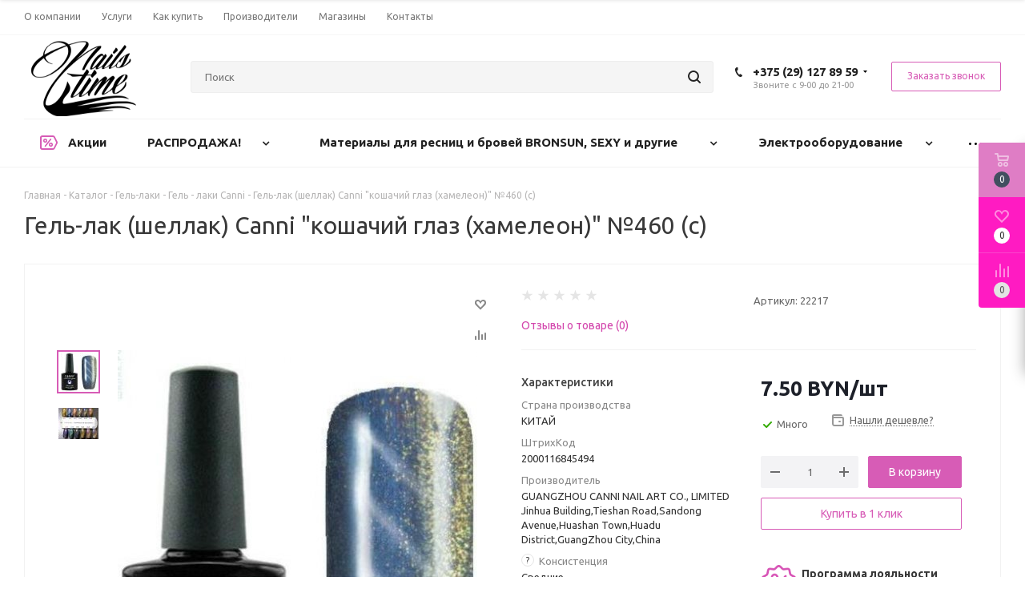

--- FILE ---
content_type: text/html; charset=UTF-8
request_url: https://ddo.by/catalog/gel-lak/gel_laki_canni/gel_lak_shellak_canni_koshachiy_glaz_khameleon_460/
body_size: 89971
content:
<!DOCTYPE html>
<html xmlns="http://www.w3.org/1999/xhtml" xml:lang="ru" lang="ru" >
<head>
<link rel="icon" type="image/x-icon" href="https://ddo.by/favicon.ico" />
	<title>Гель-лак (шеллак) Canni &quot;кошачий глаз (хамелеон)&quot; №460 (с) купить в Минске | DDO.BY</title>
	<meta name="viewport" content="initial-scale=1.0, width=device-width" />
	<meta name="HandheldFriendly" content="true" />
	<meta name="yes" content="yes" />
	<meta name="apple-mobile-web-app-status-bar-style" content="black" />
	<meta name="SKYPE_TOOLBAR" content="SKYPE_TOOLBAR_PARSER_COMPATIBLE" />
			
	<meta http-equiv="Content-Type" content="text/html; charset=UTF-8" />
<meta name="keywords" content="Гель-лак (шеллак) Canni &amp;quot;кошачий глаз (хамелеон)&amp;quot; №460 (с)" />
<meta name="description" content="Гель-лак (шеллак) Canni &amp;quot;кошачий глаз (хамелеон)&amp;quot; №460 (с) купить в интернет-магазине DDO.BY. ✅ Большой выбор гель-лаков по низким ценам. ✅ Доставка по всей Беларуси." />
<script data-skip-moving="true">(function(w, d) {var v = w.frameCacheVars = {"CACHE_MODE":"HTMLCACHE","storageBlocks":[],"dynamicBlocks":{"WIklcT":"4ef8164712f6","basketitems-component-block":"d41d8cd98f00","header-auth-block1":"d41d8cd98f00","header-auth-block2":"d41d8cd98f00","header-basket-with-compare-block3":"d41d8cd98f00","header-auth-block3":"d41d8cd98f00","mobile-auth-block1":"d41d8cd98f00","mobile-basket-with-compare-block1":"d41d8cd98f00","qepX1R":"8fb5e72bca02","OhECjo":"d41d8cd98f00","6zLbbW":"7916d81165e2","KSBlai":"d41d8cd98f00","lAlZWM":"384c6d98831f","YTCRup":"b59464b9f24a","jThwbY":"52e14cf61528","z61UxX":"c9eb63378cac","ZJI7uX":"1fff1708a8f1","gyAWL0":"367b5d19e951","yUR3Pm":"2e2626e685ba","iHUkbs":"5961624d533f","des":"d41d8cd98f00","IzufVt":"60912062ee90","basketitems-block":"d41d8cd98f00","header-cart":"d41d8cd98f00"},"AUTO_UPDATE":true,"AUTO_UPDATE_TTL":0,"version":2};var inv = false;if (v.AUTO_UPDATE === false){if (v.AUTO_UPDATE_TTL && v.AUTO_UPDATE_TTL > 0){var lm = Date.parse(d.lastModified);if (!isNaN(lm)){var td = new Date().getTime();if ((lm + v.AUTO_UPDATE_TTL * 1000) >= td){w.frameRequestStart = false;w.preventAutoUpdate = true;return;}inv = true;}}else{w.frameRequestStart = false;w.preventAutoUpdate = true;return;}}var r = w.XMLHttpRequest ? new XMLHttpRequest() : (w.ActiveXObject ? new w.ActiveXObject("Microsoft.XMLHTTP") : null);if (!r) { return; }w.frameRequestStart = true;var m = v.CACHE_MODE; var l = w.location; var x = new Date().getTime();var q = "?bxrand=" + x + (l.search.length > 0 ? "&" + l.search.substring(1) : "");var u = l.protocol + "//" + l.host + l.pathname + q;r.open("GET", u, true);r.setRequestHeader("BX-ACTION-TYPE", "get_dynamic");r.setRequestHeader("X-Bitrix-Composite", "get_dynamic");r.setRequestHeader("BX-CACHE-MODE", m);r.setRequestHeader("BX-CACHE-BLOCKS", v.dynamicBlocks ? JSON.stringify(v.dynamicBlocks) : "");if (inv){r.setRequestHeader("BX-INVALIDATE-CACHE", "Y");}try { r.setRequestHeader("BX-REF", d.referrer || "");} catch(e) {}if (m === "APPCACHE"){r.setRequestHeader("BX-APPCACHE-PARAMS", JSON.stringify(v.PARAMS));r.setRequestHeader("BX-APPCACHE-URL", v.PAGE_URL ? v.PAGE_URL : "");}r.onreadystatechange = function() {if (r.readyState != 4) { return; }var a = r.getResponseHeader("BX-RAND");var b = w.BX && w.BX.frameCache ? w.BX.frameCache : false;if (a != x || !((r.status >= 200 && r.status < 300) || r.status === 304 || r.status === 1223 || r.status === 0)){var f = {error:true, reason:a!=x?"bad_rand":"bad_status", url:u, xhr:r, status:r.status};if (w.BX && w.BX.ready && b){BX.ready(function() {setTimeout(function(){BX.onCustomEvent("onFrameDataRequestFail", [f]);}, 0);});}w.frameRequestFail = f;return;}if (b){b.onFrameDataReceived(r.responseText);if (!w.frameUpdateInvoked){b.update(false);}w.frameUpdateInvoked = true;}else{w.frameDataString = r.responseText;}};r.send();var p = w.performance;if (p && p.addEventListener && p.getEntries && p.setResourceTimingBufferSize){var e = 'resourcetimingbufferfull';var h = function() {if (w.BX && w.BX.frameCache && w.BX.frameCache.frameDataInserted){p.removeEventListener(e, h);}else {p.setResourceTimingBufferSize(p.getEntries().length + 50);}};p.addEventListener(e, h);}})(window, document);</script>
<script data-skip-moving="true">(function(w, d, n) {var cl = "bx-core";var ht = d.documentElement;var htc = ht ? ht.className : undefined;if (htc === undefined || htc.indexOf(cl) !== -1){return;}var ua = n.userAgent;if (/(iPad;)|(iPhone;)/i.test(ua)){cl += " bx-ios";}else if (/Windows/i.test(ua)){cl += ' bx-win';}else if (/Macintosh/i.test(ua)){cl += " bx-mac";}else if (/Linux/i.test(ua) && !/Android/i.test(ua)){cl += " bx-linux";}else if (/Android/i.test(ua)){cl += " bx-android";}cl += (/(ipad|iphone|android|mobile|touch)/i.test(ua) ? " bx-touch" : " bx-no-touch");cl += w.devicePixelRatio && w.devicePixelRatio >= 2? " bx-retina": " bx-no-retina";if (/AppleWebKit/.test(ua)){cl += " bx-chrome";}else if (/Opera/.test(ua)){cl += " bx-opera";}else if (/Firefox/.test(ua)){cl += " bx-firefox";}ht.className = htc ? htc + " " + cl : cl;})(window, document, navigator);</script>


<link href="/bitrix/js/ui/design-tokens/dist/ui.design-tokens.css?172371699626358"  rel="stylesheet" />
<link href="/bitrix/js/ui/fonts/opensans/ui.font.opensans.css?16691236822555"  rel="stylesheet" />
<link href="/bitrix/js/main/popup/dist/main.popup.bundle.css?174172098229852"  rel="stylesheet" />
<link href="/bitrix/js/socialservices/css/ss.css?16691237415185"  rel="stylesheet" />
<link href="/bitrix/cache/css/s1/aspro_next/page_1d97d4c066ac909faf15123d3374db83/page_1d97d4c066ac909faf15123d3374db83_v1.css?176868916269990"  rel="stylesheet" />
<link href="/bitrix/cache/css/s1/aspro_next/default_772198e77cf502624c78c75c2f77ca97/default_772198e77cf502624c78c75c2f77ca97_v1.css?176868916210815"  rel="stylesheet" />
<link href="/bitrix/panel/main/popup.css?167834214022696"  rel="stylesheet" />
<link href="/bitrix/cache/css/s1/aspro_next/template_6b67568f91fcf9aab8413140585dd530/template_6b67568f91fcf9aab8413140585dd530_v1.css?17686891381360354"  data-template-style="true" rel="stylesheet" />




<script type="extension/settings" data-extension="currency.currency-core">{"region":"by"}</script>



<script data-skip-moving='true'>window['asproRecaptcha'] = {params: {'recaptchaColor':'light','recaptchaLogoShow':'y','recaptchaSize':'normal','recaptchaBadge':'bottomright','recaptchaLang':'ru'},key: '6LftiYQUAAAAAPgbkMyMkmAv_eQ7uC_AgpMHrCxF',ver: '2'};</script>
<script data-skip-moving='true'>!function(c,t,e,n,p){function a(e){var a=t.getElementById(e);if(a&&!(a.className.indexOf("g-recaptcha")<0)&&c.grecaptcha&&!a.children.length)if("3"==c[p].ver)a.innerHTML='<textarea class="g-recaptcha-response" style="display:none;resize:0;" name="g-recaptcha-response"></textarea>',grecaptcha.ready(function(){grecaptcha.execute(c[p].key,{action:"maxscore"}).then(function(e){a.innerHTML='<textarea class="g-recaptcha-response" style="display:none;resize:0;" name="g-recaptcha-response">'+e+"</textarea>"})});else{var r=grecaptcha.render(e,{sitekey:c[p].key+"",theme:c[p].params.recaptchaColor+"",size:c[p].params.recaptchaSize+"",callback:"onCaptchaVerify"+c[p].params.recaptchaSize,badge:c[p].params.recaptchaBadge});$(a).attr("data-widgetid",r)}}c.onLoadRenderRecaptcha=function(){for(var e in c[n].args)c[n].args.hasOwnProperty(e)&&a(c[n].args[e][0]);c[n]=function(e){a(e)}},c[n]=c[n]||function(){var e,a,r;c[n].args=c[n].args||[],c[n].args.push(arguments),a="recaptchaApiLoader",(e=t).getElementById(a)||((r=e.createElement("script")).id=a,r.src="//www.google.com/recaptcha/api.js?hl="+c[p].params.recaptchaLang+"&onload=onLoadRenderRecaptcha&render="+("3"==c[p].ver?c[p].key:"explicit"),e.head.appendChild(r))}}(window,document,0,"renderRecaptchaById","asproRecaptcha");</script>
<script data-skip-moving='true'>!function(){function i(a){for(var e=a;e;)if("form"===(e=e.parentNode).nodeName.toLowerCase())return e;return null}function s(a){var e=[],t=null,n=!1;void 0!==a&&(n=null!==a),t=n?a.getElementsByTagName("input"):document.getElementsByName("captcha_word");for(var r=0;r<t.length;r++)"captcha_word"===t[r].name&&e.push(t[r]);return e}function l(a){for(var e=[],t=a.getElementsByTagName("img"),n=0;n<t.length;n++)!/\/bitrix\/tools\/captcha.php\?(captcha_code|captcha_sid)=[^>]*?/i.test(t[n].src)&&"captcha"!==t[n].id||e.push(t[n]);return e}function h(a){var e="recaptcha-dynamic-"+(new Date).getTime();if(null!==document.getElementById(e)){for(var t=null;t=Math.floor(65535*Math.random()),null!==document.getElementById(e+t););e+=t}var n=document.createElement("div");n.id=e,n.className="g-recaptcha",n.attributes["data-sitekey"]=window.asproRecaptcha.key,a.parentNode&&(a.parentNode.className+=" recaptcha_text",a.parentNode.replaceChild(n,a)),renderRecaptchaById(e)}function a(){for(var a,e,t,n,r=function(){var a=s(null);if(0===a.length)return[];for(var e=[],t=0;t<a.length;t++){var n=i(a[t]);null!==n&&e.push(n)}return e}(),c=0;c<r.length;c++){var o=r[c],p=s(o);if(0!==p.length){var d=l(o);if(0!==d.length){for(a=0;a<p.length;a++)h(p[a]);for(a=0;a<d.length;a++)t=d[a],void 0,n="[data-uri]",t.attributes.src=n,t.style.display="none","src"in t&&(t.parentNode&&(t.parentNode.className+=" recaptcha_tmp_img"),t.src=n);e=o,"function"==typeof $&&$(e).find(".captcha-row label > span").length&&$(e).find(".captcha-row label > span").html(BX.message("RECAPTCHA_TEXT")+' <span class="star">*</span>')}}}}document.addEventListener?document.addEventListener("DOMNodeInserted",function(){try{return function(){if("undefined"!=typeof renderRecaptchaById)for(var a=document.getElementsByClassName("g-recaptcha"),e=0;e<a.length;e++){var t=a[e];if(0===t.innerHTML.length){var n=t.id;if("string"==typeof n&&0!==n.length){if("function"==typeof $){var r=$(t).closest(".captcha-row");r.length&&("3"==window.asproRecaptcha.ver?r.hide():(r.addClass(window.asproRecaptcha.params.recaptchaSize+" logo_captcha_"+window.asproRecaptcha.params.recaptchaLogoShow+" "+window.asproRecaptcha.params.recaptchaBadge),r.find(".captcha_image").addClass("recaptcha_tmp_img"),r.find(".captcha_input").addClass("recaptcha_text"),"invisible"!==window.asproRecaptcha.params.recaptchaSize&&(r.find("input.recaptcha").length||$('<input type="text" class="recaptcha" value="" />').appendTo(r))))}renderRecaptchaById(n)}}}}(),window.renderRecaptchaById&&window.asproRecaptcha&&window.asproRecaptcha.key?(a(),!0):(console.error("Bad captcha keys or module error"),!0)}catch(a){return console.error(a),!0}},!1):console.warn("Your browser does not support dynamic ReCaptcha replacement")}();</script>
<link rel="shortcut icon" href="/favicon.ico?1763113760" type="image/x-icon" />
<link rel="apple-touch-icon" sizes="180x180" href="/include/apple-touch-icon.png" />
<meta property="og:description" content="Гель-лак (шеллак) Canni "кошачий глаз (хамелеон)" №460 (с)" />
<meta property="og:image" content="https://ddo.by:443/upload/iblock/cb2/abl3lblcge7yfkobr8uoaj8h4x98pmvu.jpg" />
<link rel="image_src" href="https://ddo.by:443/upload/iblock/cb2/abl3lblcge7yfkobr8uoaj8h4x98pmvu.jpg"  />
<meta property="og:title" content="Гель-лак (шеллак) Canni &quot;кошачий глаз (хамелеон)&quot; №460 (с) купить в Минске | DDO.BY" />
<meta property="og:type" content="website" />
<meta property="og:url" content="https://ddo.by:443/catalog/gel-lak/gel_laki_canni/gel_lak_shellak_canni_koshachiy_glaz_khameleon_460/" />



		
<meta name="google-site-verification" content="x-I82jf9cIEOSfrYOKyR15UyZI6Fyl66ugx65RoP3wI" />
<!-- Google Tag Manager -->
<!-- End Google Tag Manager -->

</head>
<body class="site_s1 fill_bg_n " id="main">
	<!-- Google Tag Manager (noscript) -->
<noscript><iframe src="https://www.googletagmanager.com/ns.html?id=GTM-WJJ4VN7"
height="0" width="0" style="display:none;visibility:hidden"></iframe></noscript>
<!-- End Google Tag Manager (noscript) -->

<div id="panel"></div>
	
	<div id="bxdynamic_WIklcT_start" style="display:none"></div>





<div id="bxdynamic_WIklcT_end" style="display:none"></div>				<div id="bxdynamic_basketitems-component-block_start" style="display:none"></div><div id="bxdynamic_basketitems-component-block_end" style="display:none"></div>				
			
	<div class="wrapper1  catalog_page basket_fly basket_fill_COLOR side_LEFT catalog_icons_N banner_auto with_fast_view mheader-v1 header-v2 regions_N fill_N footer-v1 front-vindex3 mfixed_Y mfixed_view_always title-v1 with_phones">
		<!--noindex-->

        
            <div class="header_wrap visible-lg visible-md title-v1">
                <header id="header">
                    <div class="top-block top-block-v1">
	<div class="maxwidth-theme">
		<div class="row">
			<div class="col-md-6">
					<ul class="menu topest">
					<li  >
				<a href="/company/"><span>О компании</span></a>
			</li>
					<li  >
				<a href="/services/"><span>Услуги</span></a>
			</li>
					<li  >
				<a href="/help/"><span>Как купить</span></a>
			</li>
					<li  >
				<a href="/info/brands/"><span>Производители</span></a>
			</li>
					<li  >
				<a href="/contacts/stores/"><span>Магазины</span></a>
			</li>
					<li  >
				<a href="/contacts/"><span>Контакты</span></a>
			</li>
				<li class="more hidden">
			<span>...</span>
			<ul class="dropdown"></ul>
		</li>
	</ul>
			</div>
			<div class="top-block-item pull-right show-fixed top-ctrl">
				<div class="personal_wrap">
					<div class="personal top login twosmallfont">
						
		<div id="bxdynamic_header-auth-block1_start" style="display:none"></div><div id="bxdynamic_header-auth-block1_end" style="display:none"></div>
						</div>
				</div>
			</div>
					</div>
	</div>
</div>
<div class="header-v3 header-wrapper">
	<div class="logo_and_menu-row">
		<div class="logo-row">
			<div class="maxwidth-theme">
				<div class="row">
					<div class="logo-block col-md-2 col-sm-3">
						<div class="logo colored">
							<a href="/"><img src="/upload/CNext/850/850ed72f579fa1949731629c8bdd561c.png" loading="lazy"  alt="ДДО-СЕРВИС" title="ДДО-СЕРВИС" width="147" height="139" /></a>						</div>
					</div>
										<div class="pull-left search_wrap wide_search">
						<div class="search-block inner-table-block">
											<div class="search-wrapper">
				<div id="title-search_fixed">
					<form action="/catalog/" class="search">
						<div class="search-input-div">
							<input class="search-input" id="title-search-input_fixed" type="text" name="q" value="" placeholder="Поиск" size="20" maxlength="50" autocomplete="off" />
						</div>
						<div class="search-button-div">
							<button class="btn btn-search" type="submit" name="s" value="Найти"><i class="svg svg-search svg-black"></i></button>
							<span class="close-block inline-search-hide"><span class="svg svg-close close-icons"></span></span>
						</div>
					</form>
				</div>
			</div>
							</div>
					</div>
											<div class="pull-right block-link">
							<div class="phone-block with_btn">
																	<div class="inner-table-block">
																					<!-- noindex -->
			<div class="phone with_dropdown">
				<i class="svg svg-phone"></i>
				<a rel="nofollow" href="tel:+375291278959">+375 (29) 127 89 59</a>
									<div class="dropdown">
						<div class="wrap">
																							<div class="more_phone">
								    <a class="no-decript" rel="nofollow" href="tel:+375333511350">+375 (33) 351 13 50</a>
								</div>
																							<div class="more_phone">
								    <a class="no-decript" rel="nofollow" href="tel:+375256880664">+375 (25) 688 06 64</a>
								</div>
													</div>
					</div>
							</div>
			<!-- /noindex -->
																	<div class="schedule">
											Звоните с 9-00 до 21-00										</div>
									</div>
																									<div class="inner-table-block">
										<span class="callback-block animate-load twosmallfont colored  white btn-default btn" data-event="jqm" data-param-form_id="CALLBACK" data-name="callback">Заказать звонок</span>
									</div>
															</div>
						</div>
										<div class="pull-right block-link">
																</div>
				</div>
			</div>
		</div>	</div>
	<div class="menu-row middle-block bglight">
		<div class="maxwidth-theme">
			<div class="row">
				<div class="col-md-12">
					<div class="menu-only">
						<nav class="mega-menu sliced">
								<div class="table-menu">
		<table>
			<tr>
														<td class="menu-item unvisible   icon sale_icon  ">
						<div class="wrap">
							<a class="" href="/sale/">
								<div>
																			<i class="svg inline  svg-inline-sale" aria-hidden="true" ><svg id="sale.svg" xmlns="http://www.w3.org/2000/svg" width="22" height="18" viewBox="0 0 22 18">
  <defs>
    <style>
      .cls-1 {
        fill: #fff;
        fill-rule: evenodd;
      }
    </style>
  </defs>
  <path id="Shape" class="cls-1" d="M21.762,7.877a2.765,2.765,0,0,1,0,2.185l-2.935,5.905A2.99,2.99,0,0,1,16,18H3a3,3,0,0,1-3-3V3A3,3,0,0,1,3,0H16a2.989,2.989,0,0,1,2.654,1.63v0L18.676,1.67c0.034,0.068.072,0.132,0.1,0.2Zm-1.946,1.94-2.728,5.463a0.737,0.737,0,0,1-.211.267,0.982,0.982,0,0,1-.815.453H3a1,1,0,0,1-1-1V3A1,1,0,0,1,3,2H16.063a0.982,0.982,0,0,1,.772.389,0.645,0.645,0,0,1,.253.283l2.728,5.463A2.119,2.119,0,0,1,19.816,9.817ZM5.891,12.907l6.7-8.568a0.816,0.816,0,1,1,1.413.816L7.3,13.723A0.816,0.816,0,1,1,5.891,12.907ZM6.5,4A2.5,2.5,0,1,1,4,6.5,2.5,2.5,0,0,1,6.5,4Zm0,1.563a0.937,0.937,0,1,1-.937.937A0.937,0.937,0,0,1,6.5,5.562ZM13.5,9A2.5,2.5,0,1,1,11,11.5,2.5,2.5,0,0,1,13.5,9Zm0,1.563a0.938,0.938,0,1,1-.937.937A0.938,0.938,0,0,1,13.5,10.562Z"/>
</svg>
</i>																		Акции									<div class="line-wrapper"><span class="line"></span></div>
								</div>
							</a>
													</div>
					</td>
														<td class="menu-item unvisible dropdown wide_menu   ">
						<div class="wrap">
							<a class="dropdown-toggle" href="/catalog/rasprodazha/">
								<div>
																		РАСПРОДАЖА!									<div class="line-wrapper"><span class="line"></span></div>
								</div>
							</a>
															<span class="tail"></span>
								<ul class="dropdown-menu">
																																							<li class="  has_img">
																								<div class="menu_img"><img src="/upload/resize_cache/iblock/b06/lyetn28mp3kpls7fmj1bf5caznnj9o4t/60_60_0/raznoe_3.jpg" loading="lazy"  alt="Инструменты и аксессуары" title="Инструменты и аксессуары" /></div>
																																		<a href="/catalog/rasprodazha/raznoe_3/" title="Инструменты и аксессуары"><span class="name">Инструменты и аксессуары</span></a>
																					</li>
																																							<li class="  has_img">
																								<div class="menu_img"><img src="/upload/resize_cache/iblock/a3a/60_60_0/hdlbuyxt4eg97vo9uc0k2xfhsv1bjuzr.jpg" loading="lazy"  alt="Гели для наращивания и препараты" title="Гели для наращивания и препараты" /></div>
																																		<a href="/catalog/rasprodazha/geli-dlya-narashchivaniya-i-preparaty/" title="Гели для наращивания и препараты"><span class="name">Гели для наращивания и препараты</span></a>
																					</li>
																																							<li class="  has_img">
																								<div class="menu_img"><img src="/upload/resize_cache/iblock/cbe/60_60_0/cbefef10b5d82473d5e3c1d2a733d776.jpg" loading="lazy"  alt="Гели цветные , гель-краска" title="Гели цветные , гель-краска" /></div>
																																		<a href="/catalog/rasprodazha/geli/" title="Гели цветные , гель-краска"><span class="name">Гели цветные , гель-краска</span></a>
																					</li>
																																							<li class="  has_img">
																								<div class="menu_img"><img src="/upload/resize_cache/iblock/8ac/60_60_0/dlblve822mjq355x8oi64p981qiv02r7.jpg" loading="lazy"  alt="Гель-лаки" title="Гель-лаки" /></div>
																																		<a href="/catalog/rasprodazha/gel_laki/" title="Гель-лаки"><span class="name">Гель-лаки</span></a>
																					</li>
																																							<li class="  has_img">
																								<div class="menu_img"><img src="/upload/resize_cache/iblock/986/60_60_0/3yoj4rvyn0ncyh2qvcza6288fy4227am.jpg" loading="lazy"  alt="Депиляция" title="Депиляция" /></div>
																																		<a href="/catalog/rasprodazha/depilyatsiya/" title="Депиляция"><span class="name">Депиляция</span></a>
																					</li>
																																							<li class="  has_img">
																								<div class="menu_img"><img src="/upload/resize_cache/iblock/6eb/60_60_0/uwcl0ijefceauke9xw495ldi3v20g13n.jpg" loading="lazy"  alt="Инструмент &quot;СТАЛЕКС&quot; профессиональный" title="Инструмент &quot;СТАЛЕКС&quot; профессиональный" /></div>
																																		<a href="/catalog/rasprodazha/instrument_staleks_professionalnyy/" title="Инструмент &quot;СТАЛЕКС&quot; профессиональный"><span class="name">Инструмент &quot;СТАЛЕКС&quot; профессиональный</span></a>
																					</li>
																																							<li class="  has_img">
																								<div class="menu_img"><img src="/upload/resize_cache/iblock/e13/60_60_0/e13ba6040f0c79ea2bbb438058b0428b.jpg" loading="lazy"  alt="Фрезы и насадки" title="Фрезы и насадки" /></div>
																																		<a href="/catalog/rasprodazha/frezy/" title="Фрезы и насадки"><span class="name">Фрезы и насадки</span></a>
																					</li>
																																							<li class="  has_img">
																								<div class="menu_img"><img src="/upload/resize_cache/iblock/3c0/60_60_0/3c05f8673b40bbfcd5e57eb4efbc8a09.jpg" loading="lazy"  alt="Кисти и пилки" title="Кисти и пилки" /></div>
																																		<a href="/catalog/rasprodazha/kisti-dlya-dizayna/" title="Кисти и пилки"><span class="name">Кисти и пилки</span></a>
																					</li>
																																							<li class="  has_img">
																								<div class="menu_img"><img src="/upload/resize_cache/iblock/408/60_60_0/hvqbx84pnkjoavq48rzvp9dbhzonum6l.jpg" loading="lazy"  alt="Дизайны" title="Дизайны" /></div>
																																		<a href="/catalog/rasprodazha/dizayn/" title="Дизайны"><span class="name">Дизайны</span></a>
																					</li>
																																							<li class="  has_img">
																								<div class="menu_img"><img src="/upload/resize_cache/iblock/eea/60_60_0/39n0g0m1zqktbit9k2j71wamfov46d4u.jpg" loading="lazy"  alt="Техника для маникюра, педикюра и депиляции" title="Техника для маникюра, педикюра и депиляции" /></div>
																																		<a href="/catalog/rasprodazha/tekhnika_dlya_manikyura_pedikyura_i_depilyatsii/" title="Техника для маникюра, педикюра и депиляции"><span class="name">Техника для маникюра, педикюра и депиляции</span></a>
																					</li>
																																							<li class="  has_img">
																								<div class="menu_img"><img src="/upload/resize_cache/iblock/4b8/z3ot474r7mkrs7byxkzw7gd0w9jlv53z/60_60_0/kraski_i_ukhodovye_sredstva_dlya_volos_kapous.jpg" loading="lazy"  alt="Разное" title="Разное" /></div>
																																		<a href="/catalog/rasprodazha/kraski_i_ukhodovye_sredstva_dlya_volos_kapous/" title="Разное"><span class="name">Разное</span></a>
																					</li>
																	</ul>
													</div>
					</td>
														<td class="menu-item unvisible dropdown wide_menu   ">
						<div class="wrap">
							<a class="dropdown-toggle" href="/catalog/materialy_dlya_resnits_i_brovey/">
								<div>
																		Материалы для ресниц и бровей BRONSUN, SEXY и другие									<div class="line-wrapper"><span class="line"></span></div>
								</div>
							</a>
															<span class="tail"></span>
								<ul class="dropdown-menu">
																																							<li class="  has_img">
																								<div class="menu_img"><img src="/upload/resize_cache/iblock/a2c/60_60_0/f2qg2sv2f74i30yk7s29gxfmrkcbms5u.png" loading="lazy"  alt="Наборы для оформления бровей и ресниц" title="Наборы для оформления бровей и ресниц" /></div>
																																		<a href="/catalog/materialy_dlya_resnits_i_brovey/nabory_dlya_oformleniya_brovey_i_resnits/" title="Наборы для оформления бровей и ресниц"><span class="name">Наборы для оформления бровей и ресниц</span></a>
																					</li>
																																							<li class="  has_img">
																								<div class="menu_img"><img src="/upload/resize_cache/iblock/04a/60_60_0/lih7zschot70jb5u6q3jfd5nur6aguvq.png" loading="lazy"  alt="Краска для окрашивания бровей и ресниц" title="Краска для окрашивания бровей и ресниц" /></div>
																																		<a href="/catalog/materialy_dlya_resnits_i_brovey/kraska_dlya_okrashivaniya_brovey_i_resnits/" title="Краска для окрашивания бровей и ресниц"><span class="name">Краска для окрашивания бровей и ресниц</span></a>
																					</li>
																																							<li class="  has_img">
																								<div class="menu_img"><img src="/upload/resize_cache/iblock/655/60_60_0/if5y2d5wfnlrjnimb45iv4m91yhmln7i.jpg" loading="lazy"  alt="Материалы для наращивания ресниц" title="Материалы для наращивания ресниц" /></div>
																																		<a href="/catalog/materialy_dlya_resnits_i_brovey/materialy_dlya_narashchivaniya_resnits/" title="Материалы для наращивания ресниц"><span class="name">Материалы для наращивания ресниц</span></a>
																					</li>
																																							<li class="  has_img">
																								<div class="menu_img"><img src="/upload/resize_cache/iblock/788/60_60_0/6fudnk9yf3i39osjzchf9ydd72c1ju9k.jpg" loading="lazy"  alt="Инструменты для бровей и ресниц" title="Инструменты для бровей и ресниц" /></div>
																																		<a href="/catalog/materialy_dlya_resnits_i_brovey/instrumenty_dlya_brovey_i_resnits/" title="Инструменты для бровей и ресниц"><span class="name">Инструменты для бровей и ресниц</span></a>
																					</li>
																																							<li class="  has_img">
																								<div class="menu_img"><img src="/upload/resize_cache/iblock/007/60_60_0/er39shxa83x8v517t1f0fkblztz3vl2m.jpg" loading="lazy"  alt="Аксессуары и расходные материалы для бровей и ресниц" title="Аксессуары и расходные материалы для бровей и ресниц" /></div>
																																		<a href="/catalog/materialy_dlya_resnits_i_brovey/aksessuary_i_raskhodnye_materialy_dlya_brovey_i_resnits/" title="Аксессуары и расходные материалы для бровей и ресниц"><span class="name">Аксессуары и расходные материалы для бровей и ресниц</span></a>
																					</li>
																																							<li class="  has_img">
																								<div class="menu_img"><img src="/upload/resize_cache/iblock/e8b/60_60_0/3qwngdrz2uw8f0vbpw0uq6jt3i7ota8e.png" loading="lazy"  alt="Кисти для бровей и косметики" title="Кисти для бровей и косметики" /></div>
																																		<a href="/catalog/materialy_dlya_resnits_i_brovey/kisti_dlya_brovey_i_kosmetiki/" title="Кисти для бровей и косметики"><span class="name">Кисти для бровей и косметики</span></a>
																					</li>
																																							<li class="  has_img">
																								<div class="menu_img"><img src="/upload/resize_cache/iblock/4a0/60_60_0/ekp2ia7wcrgdq1h5vk8eh5nblvfhbfzs.png" loading="lazy"  alt="Средства гигиены, подготовки и укладки бровей и ресниц" title="Средства гигиены, подготовки и укладки бровей и ресниц" /></div>
																																		<a href="/catalog/materialy_dlya_resnits_i_brovey/sredstva_gigieny_i_podgotovki_brovey_i_resnits/" title="Средства гигиены, подготовки и укладки бровей и ресниц"><span class="name">Средства гигиены, подготовки и укладки бровей и ресниц</span></a>
																					</li>
																																							<li class="  has_img">
																								<div class="menu_img"><img src="/upload/resize_cache/iblock/f39/60_60_0/z1k6yy1o7jcp5u3ju9bsl6p21rmgxkjm.png" loading="lazy"  alt="Уход, лечение и восстановление бровей и ресниц" title="Уход, лечение и восстановление бровей и ресниц" /></div>
																																		<a href="/catalog/materialy_dlya_resnits_i_brovey/ukhod_lechenie_i_vosstanovlenie_brovey_i_resnits/" title="Уход, лечение и восстановление бровей и ресниц"><span class="name">Уход, лечение и восстановление бровей и ресниц</span></a>
																					</li>
																	</ul>
													</div>
					</td>
														<td class="menu-item unvisible dropdown wide_menu   ">
						<div class="wrap">
							<a class="dropdown-toggle" href="/catalog/elektrooborudovanie/">
								<div>
																		Электрооборудование									<div class="line-wrapper"><span class="line"></span></div>
								</div>
							</a>
															<span class="tail"></span>
								<ul class="dropdown-menu">
																																							<li class="  has_img">
																								<div class="menu_img"><img src="/upload/resize_cache/iblock/6a0/60_60_0/6a091a4a50e67b87bd5e9f51d7f2b57e.jpg" loading="lazy"  alt="УФ  и ЛЕД лампы" title="УФ  и ЛЕД лампы" /></div>
																																		<a href="/catalog/elektrooborudovanie/uf_i_led_lampy/" title="УФ  и ЛЕД лампы"><span class="name">УФ  и ЛЕД лампы</span></a>
																					</li>
																																							<li class="  has_img">
																								<div class="menu_img"><img src="/upload/resize_cache/iblock/848/60_60_0/8488e85245e0b2d9518f95c9ef202ebd.jpg" loading="lazy"  alt="Стерилизаторы, сухожары для маникюра" title="Стерилизаторы, сухожары для маникюра" /></div>
																																		<a href="/catalog/elektrooborudovanie/sterilizatory-sukhozhary-dlya-manikyura/" title="Стерилизаторы, сухожары для маникюра"><span class="name">Стерилизаторы, сухожары для маникюра</span></a>
																					</li>
																																							<li class="  has_img">
																								<div class="menu_img"><img src="/upload/resize_cache/iblock/d5f/60_60_0/d5f5311be19f18818449a948e51e7e87.jpg" loading="lazy"  alt="Воскоплавы" title="Воскоплавы" /></div>
																																		<a href="/catalog/elektrooborudovanie/voskoplavy/" title="Воскоплавы"><span class="name">Воскоплавы</span></a>
																					</li>
																																							<li class="  has_img">
																								<div class="menu_img"><img src="/upload/resize_cache/iblock/6cb/60_60_0/zzl6r8nrw0vp0tn09smkq9birw3g2jw6.jpg" loading="lazy"  alt="Пылеуловители, маникюрные пылесосы" title="Пылеуловители, маникюрные пылесосы" /></div>
																																		<a href="/catalog/elektrooborudovanie/pyleuloviteli/" title="Пылеуловители, маникюрные пылесосы"><span class="name">Пылеуловители, маникюрные пылесосы</span></a>
																					</li>
																																							<li class="  has_img">
																								<div class="menu_img"><img src="/upload/resize_cache/iblock/3ca/60_60_0/t8ql1d8jp8mmx4340lsj8yo953ctkq2j.jpg" loading="lazy"  alt="Аппараты для маникюра и коррекции нарощеных ногтей" title="Аппараты для маникюра и коррекции нарощеных ногтей" /></div>
																																		<a href="/catalog/elektrooborudovanie/apparaty_dlya_manikyura_i_korrektsii_naroshchenykh_nogtey/" title="Аппараты для маникюра и коррекции нарощеных ногтей"><span class="name">Аппараты для маникюра и коррекции нарощеных ногтей</span></a>
																					</li>
																																							<li class="  has_img">
																								<div class="menu_img"><img src="/upload/resize_cache/iblock/909/60_60_0/909508ae62476c3cbf14d198a19d9cda.png" loading="lazy"  alt="Уценка -электрооборудование для ногтей" title="Уценка -электрооборудование для ногтей" /></div>
																																		<a href="/catalog/elektrooborudovanie/utsenka-elektrooborudovanie-dlya-nogtey/" title="Уценка -электрооборудование для ногтей"><span class="name">Уценка -электрооборудование для ногтей</span></a>
																					</li>
																	</ul>
													</div>
					</td>
														<td class="menu-item unvisible dropdown wide_menu   active">
						<div class="wrap">
							<a class="dropdown-toggle" href="/catalog/gel-lak/">
								<div>
																		Гель-лаки									<div class="line-wrapper"><span class="line"></span></div>
								</div>
							</a>
															<span class="tail"></span>
								<ul class="dropdown-menu">
																																							<li class=" active has_img">
																								<div class="menu_img"><img src="/upload/resize_cache/iblock/d27/60_60_0/d27560885962d70564f956bed288932f.jpg" loading="lazy"  alt="Гель - лаки Canni" title="Гель - лаки Canni" /></div>
																																		<a href="/catalog/gel-lak/gel_laki_canni/" title="Гель - лаки Canni"><span class="name">Гель - лаки Canni</span></a>
																					</li>
																																							<li class="  has_img">
																								<div class="menu_img"><img src="/upload/resize_cache/iblock/daf/60_60_0/mbbz9gbc936nimfog4pe8izsozkhn8ir.jpg" loading="lazy"  alt="Гель-лак Memoire Professional" title="Гель-лак Memoire Professional" /></div>
																																		<a href="/catalog/gel-lak/gel_lak_memoire_professional/" title="Гель-лак Memoire Professional"><span class="name">Гель-лак Memoire Professional</span></a>
																					</li>
																																							<li class="  has_img">
																								<div class="menu_img"><img src="/upload/resize_cache/iblock/4ff/60_60_0/4ff82c7f78c7cad22957449f8b2e3cd1.jpg" loading="lazy"  alt="Гель-лаки Cosmo" title="Гель-лаки Cosmo" /></div>
																																		<a href="/catalog/gel-lak/gel-laki-cosmo/" title="Гель-лаки Cosmo"><span class="name">Гель-лаки Cosmo</span></a>
																					</li>
																																							<li class="  has_img">
																								<div class="menu_img"><img src="/upload/resize_cache/iblock/4df/60_60_0/5s6bp3v1bd0mxq3cb6t4adwpggwb18ob.jpg" loading="lazy"  alt="Базовые и финишные покрытия" title="Базовые и финишные покрытия" /></div>
																																		<a href="/catalog/gel-lak/bazovye_i_finishnye_pokrytiya_/" title="Базовые и финишные покрытия"><span class="name">Базовые и финишные покрытия</span></a>
																					</li>
																																							<li class="  has_img">
																								<div class="menu_img"><img src="/upload/resize_cache/iblock/ccf/60_60_0/g8ggiemq3szx4kxkvbayvdweeoiof4yf.jpg" loading="lazy"  alt="Гель-лаки Bloom" title="Гель-лаки Bloom" /></div>
																																		<a href="/catalog/gel-lak/gel_laki_bloom/" title="Гель-лаки Bloom"><span class="name">Гель-лаки Bloom</span></a>
																					</li>
																																							<li class="  has_img">
																								<div class="menu_img"><img src="/upload/resize_cache/iblock/0d0/cd3v75h3vcthyxj85xi47iuadiu2qenl/60_60_0/gel_laki_foxy.jpg" loading="lazy"  alt="Гель-лаки Foxy" title="Гель-лаки Foxy" /></div>
																																		<a href="/catalog/gel-lak/gel_laki_foxy/" title="Гель-лаки Foxy"><span class="name">Гель-лаки Foxy</span></a>
																					</li>
																																							<li class="  has_img">
																								<div class="menu_img"><img src="/upload/resize_cache/iblock/ce8/60_60_0/ylnor47yosnfib4phk35y9cz4c1j6jwj.jpg" loading="lazy"  alt="Гель-лаки Луи Филипп" title="Гель-лаки Луи Филипп" /></div>
																																		<a href="/catalog/gel-lak/gel_laki_lui_filipp/" title="Гель-лаки Луи Филипп"><span class="name">Гель-лаки Луи Филипп</span></a>
																					</li>
																																							<li class="  has_img">
																								<div class="menu_img"><img src="/upload/resize_cache/iblock/e1c/60_60_0/e1cd910cf4017f267b2797a39951e57d.jpg" loading="lazy"  alt="Гель-лаки IRISK" title="Гель-лаки IRISK" /></div>
																																		<a href="/catalog/gel-lak/gel_laki_irisk/" title="Гель-лаки IRISK"><span class="name">Гель-лаки IRISK</span></a>
																					</li>
																																							<li class="  has_img">
																								<div class="menu_img"><img src="/upload/resize_cache/iblock/505/60_60_0/505009a45e79cd736b40df3fca571fb3.jpg" loading="lazy"  alt="Гель-лаки UNO" title="Гель-лаки UNO" /></div>
																																		<a href="/catalog/gel-lak/gel_laki_uno/" title="Гель-лаки UNO"><span class="name">Гель-лаки UNO</span></a>
																					</li>
																																							<li class="  has_img">
																								<div class="menu_img"><img src="/upload/resize_cache/iblock/8a5/60_60_0/jmrxj7zjnba8kxqm4rq0et6izaxgf9il.jpg" loading="lazy"  alt="Гель-лаки MIXED" title="Гель-лаки MIXED" /></div>
																																		<a href="/catalog/gel-lak/gel_laki_mixed/" title="Гель-лаки MIXED"><span class="name">Гель-лаки MIXED</span></a>
																					</li>
																																							<li class="  has_img">
																								<div class="menu_img"><img src="/upload/resize_cache/iblock/9d3/mbv0f8h7v7euixxosf8w8q96cdi2kmui/60_60_0/gel_laki_raznykh_brendov.png" loading="lazy"  alt="Гель-лаки разных брендов" title="Гель-лаки разных брендов" /></div>
																																		<a href="/catalog/gel-lak/gel_laki_raznykh_brendov/" title="Гель-лаки разных брендов"><span class="name">Гель-лаки разных брендов</span></a>
																					</li>
																																							<li class="  has_img">
																								<div class="menu_img"><img src="/upload/resize_cache/iblock/473/60_60_0/a33m38hz4a9qhfyhwi9gynkmfdqkieai.jpg" loading="lazy"  alt="Гель-лаки Nik Nails" title="Гель-лаки Nik Nails" /></div>
																																		<a href="/catalog/gel-lak/gel_laki_nik_nails/" title="Гель-лаки Nik Nails"><span class="name">Гель-лаки Nik Nails</span></a>
																					</li>
																	</ul>
													</div>
					</td>
														<td class="menu-item unvisible dropdown wide_menu   ">
						<div class="wrap">
							<a class="dropdown-toggle" href="/catalog/frezy_i_nasadki/">
								<div>
																		Фрезы и насадки									<div class="line-wrapper"><span class="line"></span></div>
								</div>
							</a>
															<span class="tail"></span>
								<ul class="dropdown-menu">
																																							<li class="  has_img">
																								<div class="menu_img"><img src="/upload/resize_cache/iblock/1a1/60_60_0/1a1afa8397a2287a2663de8265be9fbc.jpg" loading="lazy"  alt="Наборы насадок и фрез" title="Наборы насадок и фрез" /></div>
																																		<a href="/catalog/frezy_i_nasadki/nabory_nasadok_i_frez/" title="Наборы насадок и фрез"><span class="name">Наборы насадок и фрез</span></a>
																					</li>
																																							<li class="  has_img">
																								<div class="menu_img"><img src="/upload/resize_cache/iblock/1e3/60_60_0/1e3f64fc1442aebcec463f151b5fe29c.jpg" loading="lazy"  alt="Абразивные барабанчики" title="Абразивные барабанчики" /></div>
																																		<a href="/catalog/frezy_i_nasadki/abrazivnye_barabanchiki/" title="Абразивные барабанчики"><span class="name">Абразивные барабанчики</span></a>
																					</li>
																																							<li class="  has_img">
																								<div class="menu_img"><img src="/upload/resize_cache/iblock/85e/60_60_0/85efb177eb445b7f26b8b5c0fecef00f.jpg" loading="lazy"  alt="Мультиборы" title="Мультиборы" /></div>
																																		<a href="/catalog/frezy_i_nasadki/multibory/" title="Мультиборы"><span class="name">Мультиборы</span></a>
																					</li>
																																							<li class="  has_img">
																								<div class="menu_img"><img src="/upload/resize_cache/iblock/a3d/60_60_0/a3ded84307ff6c1b65c5ce040605149f.jpg" loading="lazy"  alt="Силиконовые полировщики" title="Силиконовые полировщики" /></div>
																																		<a href="/catalog/frezy_i_nasadki/silikonovye_polirovshchiki_/" title="Силиконовые полировщики"><span class="name">Силиконовые полировщики</span></a>
																					</li>
																																							<li class="  has_img">
																								<div class="menu_img"><img src="/upload/resize_cache/iblock/c39/60_60_0/c393d50584430161d4e736c40d345bfe.jpg" loading="lazy"  alt="Фрезы корундовые" title="Фрезы корундовые" /></div>
																																		<a href="/catalog/frezy_i_nasadki/frezy_iz_tochilnogo_kamnya/" title="Фрезы корундовые"><span class="name">Фрезы корундовые</span></a>
																					</li>
																																							<li class="  has_img">
																								<div class="menu_img"><img src="/upload/resize_cache/iblock/6f2/60_60_0/6f2ea20cca44384bdf296b20b2414be4.jpg" loading="lazy"  alt="Фетровые насадки" title="Фетровые насадки" /></div>
																																		<a href="/catalog/frezy_i_nasadki/fetrovye_nasadki/" title="Фетровые насадки"><span class="name">Фетровые насадки</span></a>
																					</li>
																																							<li class="  has_img">
																								<div class="menu_img"><img src="/upload/resize_cache/iblock/85e/60_60_0/85ed1f1935576d70ccfb1764bb8790c5.jpg" loading="lazy"  alt="Фрезы твёрдосплавные" title="Фрезы твёрдосплавные" /></div>
																																		<a href="/catalog/frezy_i_nasadki/freza_tvyerdosplavnaya/" title="Фрезы твёрдосплавные"><span class="name">Фрезы твёрдосплавные</span></a>
																					</li>
																																							<li class="  has_img">
																								<div class="menu_img"><img src="/upload/resize_cache/iblock/661/60_60_0/661113d51ccedfe7b2d20174675bc026.jpg" loading="lazy"  alt="Фрезы алмазные" title="Фрезы алмазные" /></div>
																																		<a href="/catalog/frezy_i_nasadki/frezy_almaznye/" title="Фрезы алмазные"><span class="name">Фрезы алмазные</span></a>
																					</li>
																																							<li class="  has_img">
																								<div class="menu_img"><img src="/upload/resize_cache/iblock/856/60_60_0/856bcb21116a3db2022fd3c6578044d2.jpg" loading="lazy"  alt="Фрезы керамические" title="Фрезы керамические" /></div>
																																		<a href="/catalog/frezy_i_nasadki/frezy_keramicheskie/" title="Фрезы керамические"><span class="name">Фрезы керамические</span></a>
																					</li>
																	</ul>
													</div>
					</td>
														<td class="menu-item unvisible dropdown wide_menu   ">
						<div class="wrap">
							<a class="dropdown-toggle" href="/catalog/startovye_nabory/">
								<div>
																		Стартовые наборы, подарочные сертификаты									<div class="line-wrapper"><span class="line"></span></div>
								</div>
							</a>
															<span class="tail"></span>
								<ul class="dropdown-menu">
																																							<li class="  has_img">
																								<div class="menu_img"><img src="/upload/resize_cache/iblock/304/60_60_0/304927f83593f18fbc79a4b04c7f4b53.jpg" loading="lazy"  alt="Наборы для наращивания ногтей" title="Наборы для наращивания ногтей" /></div>
																																		<a href="/catalog/startovye_nabory/nabory_dlya_narashchivaniya_nogtey/" title="Наборы для наращивания ногтей"><span class="name">Наборы для наращивания ногтей</span></a>
																					</li>
																																							<li class="  has_img">
																								<div class="menu_img"><img src="/upload/resize_cache/iblock/2da/60_60_0/2da38880e35382bc629541d3cf6526c6.jpg" loading="lazy"  alt="Наборы для покрытия гель-лаком (шеллаком)" title="Наборы для покрытия гель-лаком (шеллаком)" /></div>
																																		<a href="/catalog/startovye_nabory/nabory_cosmo/" title="Наборы для покрытия гель-лаком (шеллаком)"><span class="name">Наборы для покрытия гель-лаком (шеллаком)</span></a>
																					</li>
																																							<li class="  has_img">
																								<div class="menu_img"><img src="/upload/resize_cache/iblock/de3/60_60_0/de3e398dfe3179e625cd10f7b04cc944.jpg" loading="lazy"  alt="Подарочные наборы" title="Подарочные наборы" /></div>
																																		<a href="/catalog/startovye_nabory/podarochnye_nabory/" title="Подарочные наборы"><span class="name">Подарочные наборы</span></a>
																					</li>
																																							<li class="  has_img">
																								<div class="menu_img"><img src="/upload/resize_cache/iblock/6dc/60_60_0/o5kvz9723bmcrmim6bhe58y4i5x5u8q2.png" loading="lazy"  alt="Подарочные пакеты" title="Подарочные пакеты" /></div>
																																		<a href="/catalog/startovye_nabory/podarochnaya_upakovka/" title="Подарочные пакеты"><span class="name">Подарочные пакеты</span></a>
																					</li>
																																							<li class="  has_img">
																								<div class="menu_img"><img src="/upload/resize_cache/iblock/0c9/60_60_0/0c96627f41e922b52c4bef1e4f3dc1c1.jpg" loading="lazy"  alt="Подарочные сертификаты" title="Подарочные сертификаты" /></div>
																																		<a href="/catalog/startovye_nabory/podarki-k-8-marta/" title="Подарочные сертификаты"><span class="name">Подарочные сертификаты</span></a>
																					</li>
																	</ul>
													</div>
					</td>
														<td class="menu-item unvisible dropdown wide_menu   ">
						<div class="wrap">
							<a class="dropdown-toggle" href="/catalog/greenstyle/">
								<div>
																		Гелевая технология									<div class="line-wrapper"><span class="line"></span></div>
								</div>
							</a>
															<span class="tail"></span>
								<ul class="dropdown-menu">
																																							<li class="  has_img">
																								<div class="menu_img"><img src="/upload/resize_cache/iblock/bb1/60_60_0/qjj3fi5l8erwkxkil6o6mzd9p1zzmqz1.jpg" loading="lazy"  alt="Гели для наращивания NailsTime" title="Гели для наращивания NailsTime" /></div>
																																		<a href="/catalog/greenstyle/nailstime/" title="Гели для наращивания NailsTime"><span class="name">Гели для наращивания NailsTime</span></a>
																					</li>
																																							<li class="  has_img">
																								<div class="menu_img"><img src="/upload/resize_cache/iblock/1ac/60_60_0/dkbozaqd6cy1k19yiac9y3f9vojb88u7.jpg" loading="lazy"  alt="Гели для моделирования Bloom" title="Гели для моделирования Bloom" /></div>
																																		<a href="/catalog/greenstyle/geli_dlya_modelirovaniya_bloom/" title="Гели для моделирования Bloom"><span class="name">Гели для моделирования Bloom</span></a>
																					</li>
																																							<li class="  has_img">
																								<div class="menu_img"><img src="/upload/resize_cache/iblock/ee7/60_60_0/h525zmo4z4k9bqmj8l2fwpujv2t1caix.jpg" loading="lazy"  alt="Гели для моделирования Опция" title="Гели для моделирования Опция" /></div>
																																		<a href="/catalog/greenstyle/geli_dlya_modelirovaniya_optsiya/" title="Гели для моделирования Опция"><span class="name">Гели для моделирования Опция</span></a>
																					</li>
																																							<li class="  has_img">
																								<div class="menu_img"><img src="/upload/resize_cache/iblock/548/60_60_0/q3hsvolzx625mog6nq64a8rzwrq92ham.jpg" loading="lazy"  alt="Гели для моделирования Irisk" title="Гели для моделирования Irisk" /></div>
																																		<a href="/catalog/greenstyle/geli_dlya_modelirovaniya_irisk/" title="Гели для моделирования Irisk"><span class="name">Гели для моделирования Irisk</span></a>
																					</li>
																																							<li class="  has_img">
																								<div class="menu_img"><img src="/upload/resize_cache/iblock/257/60_60_0/ru0yw7k2y5i14ihozrr35mpqt2vl80vq.jpg" loading="lazy"  alt="Гели для наращивания Cosmo" title="Гели для наращивания Cosmo" /></div>
																																		<a href="/catalog/greenstyle/geli_dlya_narashchivaniya_cosmo/" title="Гели для наращивания Cosmo"><span class="name">Гели для наращивания Cosmo</span></a>
																					</li>
																																							<li class="  has_img">
																								<div class="menu_img"><img src="/upload/resize_cache/iblock/7ba/60_60_0/h2acceprteb86mzlpmqidoba34kyttm6.jpg" loading="lazy"  alt="Гели для моделирования Oh My Angel" title="Гели для моделирования Oh My Angel" /></div>
																																		<a href="/catalog/greenstyle/geli_dlya_modelirovaniya_oh_my_angel/" title="Гели для моделирования Oh My Angel"><span class="name">Гели для моделирования Oh My Angel</span></a>
																					</li>
																																							<li class="  has_img">
																								<div class="menu_img"><img src="/upload/resize_cache/iblock/e66/6hgxssbxof8npkmcpm1fwu594r50nyiw/60_60_0/geli_dlya_modelirovaniya_foxy.jpg" loading="lazy"  alt="Гели для моделирования Foxy" title="Гели для моделирования Foxy" /></div>
																																		<a href="/catalog/greenstyle/geli_dlya_modelirovaniya_foxy/" title="Гели для моделирования Foxy"><span class="name">Гели для моделирования Foxy</span></a>
																					</li>
																																							<li class="  has_img">
																								<div class="menu_img"><img src="/upload/resize_cache/iblock/755/60_60_0/l5ge0v5hrplsy2364kxfm2poer11bnae.jpg" loading="lazy"  alt="Гели однофазные MIXED" title="Гели однофазные MIXED" /></div>
																																		<a href="/catalog/greenstyle/geli_odnofaznye_mixed/" title="Гели однофазные MIXED"><span class="name">Гели однофазные MIXED</span></a>
																					</li>
																	</ul>
													</div>
					</td>
														<td class="menu-item unvisible dropdown wide_menu   ">
						<div class="wrap">
							<a class="dropdown-toggle" href="/catalog/gel_kraska_dly_litya_miranda_8ml/">
								<div>
																		Гель-краска									<div class="line-wrapper"><span class="line"></span></div>
								</div>
							</a>
															<span class="tail"></span>
								<ul class="dropdown-menu">
																																							<li class="  has_img">
																								<div class="menu_img"><img src="/upload/resize_cache/iblock/4cf/60_60_0/4cf777a5bf6a91b458e26bff6234417a.jpg" loading="lazy"  alt="Гель краска-паста NailsTime" title="Гель краска-паста NailsTime" /></div>
																																		<a href="/catalog/gel_kraska_dly_litya_miranda_8ml/gel_kraska_nailstime/" title="Гель краска-паста NailsTime"><span class="name">Гель краска-паста NailsTime</span></a>
																					</li>
																																							<li class="  has_img">
																								<div class="menu_img"><img src="/upload/resize_cache/iblock/d26/60_60_0/d269e58e69d5a4867e6f80b322bbabc4.jpg" loading="lazy"  alt="Гель краска" title="Гель краска" /></div>
																																		<a href="/catalog/gel_kraska_dly_litya_miranda_8ml/gel-kraska-starlet/" title="Гель краска"><span class="name">Гель краска</span></a>
																					</li>
																																							<li class="  has_img">
																								<div class="menu_img"><img src="/upload/resize_cache/iblock/75c/60_60_0/75cd942dea57d44add43bf10e3e64634.jpg" loading="lazy"  alt="Гель-краска Canni" title="Гель-краска Canni" /></div>
																																		<a href="/catalog/gel_kraska_dly_litya_miranda_8ml/gel-kraska-canni/" title="Гель-краска Canni"><span class="name">Гель-краска Canni</span></a>
																					</li>
																																							<li class="  has_img">
																								<div class="menu_img"><img src="/upload/resize_cache/iblock/211/60_60_0/2119ec14d8e292b6104f548511e43939.jpg" loading="lazy"  alt="Гель-краска Cosmo" title="Гель-краска Cosmo" /></div>
																																		<a href="/catalog/gel_kraska_dly_litya_miranda_8ml/gel_kraska_cosmo/" title="Гель-краска Cosmo"><span class="name">Гель-краска Cosmo</span></a>
																					</li>
																	</ul>
													</div>
					</td>
														<td class="menu-item unvisible  wide_menu   ">
						<div class="wrap">
							<a class="" href="/catalog/canni_spider_gel/">
								<div>
																		Гель-паутинка									<div class="line-wrapper"><span class="line"></span></div>
								</div>
							</a>
													</div>
					</td>
														<td class="menu-item unvisible  wide_menu   ">
						<div class="wrap">
							<a class="" href="/catalog/gel-slyuda/">
								<div>
																		Гель-слюда									<div class="line-wrapper"><span class="line"></span></div>
								</div>
							</a>
													</div>
					</td>
														<td class="menu-item unvisible dropdown wide_menu   ">
						<div class="wrap">
							<a class="dropdown-toggle" href="/catalog/poligel_acrilgel/">
								<div>
																		Полигель Crystal Poly Gel и Акригель									<div class="line-wrapper"><span class="line"></span></div>
								</div>
							</a>
															<span class="tail"></span>
								<ul class="dropdown-menu">
																																							<li class="  has_img">
																								<div class="menu_img"><img src="/upload/resize_cache/iblock/160/2valjowtoqpps793m4zan8dt7fnw0sg4/60_60_0/akril_gel_i_zhidkiy_poligel_foxy.jpg" loading="lazy"  alt="Акрил-гель и жидкий полигель Foxy" title="Акрил-гель и жидкий полигель Foxy" /></div>
																																		<a href="/catalog/poligel_acrilgel/akril_gel_i_zhidkiy_poligel_foxy/" title="Акрил-гель и жидкий полигель Foxy"><span class="name">Акрил-гель и жидкий полигель Foxy</span></a>
																					</li>
																																							<li class="  has_img">
																								<div class="menu_img"><img src="/upload/resize_cache/iblock/55c/60_60_0/t8yrgyyvq6gixd8wf9wr8s12e2c6sxyt.jpg" loading="lazy"  alt="Полигель Cosmo" title="Полигель Cosmo" /></div>
																																		<a href="/catalog/poligel_acrilgel/poligel_cosmo/" title="Полигель Cosmo"><span class="name">Полигель Cosmo</span></a>
																					</li>
																																							<li class="  has_img">
																								<div class="menu_img"><img src="/upload/resize_cache/iblock/b21/60_60_0/133iqs4eskkk8fa7oq9a87ywkzrxy3s7.jpg" loading="lazy"  alt="Гель+акрил Memoire Professional" title="Гель+акрил Memoire Professional" /></div>
																																		<a href="/catalog/poligel_acrilgel/gel_akril_memoire_professional/" title="Гель+акрил Memoire Professional"><span class="name">Гель+акрил Memoire Professional</span></a>
																					</li>
																																							<li class="  has_img">
																								<div class="menu_img"><img src="/upload/resize_cache/iblock/1a1/60_60_0/7svbkhmdj0i982oymu4jvgedjnmhba2n.jpg" loading="lazy"  alt="Полигель Bloom" title="Полигель Bloom" /></div>
																																		<a href="/catalog/poligel_acrilgel/poligel_bloom/" title="Полигель Bloom"><span class="name">Полигель Bloom</span></a>
																					</li>
																																							<li class="  has_img">
																								<div class="menu_img"><img src="/upload/resize_cache/iblock/69e/60_60_0/9kkmidy8j2rd8ribw3wt2xtvk3ukc3ai.png" loading="lazy"  alt="Акрил-гель MIXED" title="Акрил-гель MIXED" /></div>
																																		<a href="/catalog/poligel_acrilgel/akril_gel_mixed/" title="Акрил-гель MIXED"><span class="name">Акрил-гель MIXED</span></a>
																					</li>
																																							<li class="  has_img">
																								<div class="menu_img"><img src="/upload/resize_cache/iblock/5c7/60_60_0/vq5f4bgolubaui6njjw5w49rvqo9xwf0.jpg" loading="lazy"  alt="Полигель Луи Филипп" title="Полигель Луи Филипп" /></div>
																																		<a href="/catalog/poligel_acrilgel/poligel_lui_filipp/" title="Полигель Луи Филипп"><span class="name">Полигель Луи Филипп</span></a>
																					</li>
																																							<li class="  has_img">
																								<div class="menu_img"><img src="/upload/resize_cache/iblock/228/60_60_0/91uygocnkqxfa80ts01h5kagm4kp622a.jpg" loading="lazy"  alt="Акригель Nik Nails" title="Акригель Nik Nails" /></div>
																																		<a href="/catalog/poligel_acrilgel/akrigel_nik_nails/" title="Акригель Nik Nails"><span class="name">Акригель Nik Nails</span></a>
																					</li>
																	</ul>
													</div>
					</td>
														<td class="menu-item unvisible  wide_menu   ">
						<div class="wrap">
							<a class="" href="/catalog/gel-pasta/">
								<div>
																		Гель-паста									<div class="line-wrapper"><span class="line"></span></div>
								</div>
							</a>
													</div>
					</td>
														<td class="menu-item unvisible dropdown wide_menu   ">
						<div class="wrap">
							<a class="dropdown-toggle" href="/catalog/vse_dlya_dizayna_nogtey/">
								<div>
																		Все для дизайна ногтей									<div class="line-wrapper"><span class="line"></span></div>
								</div>
							</a>
															<span class="tail"></span>
								<ul class="dropdown-menu">
																																							<li class="  has_img">
																								<div class="menu_img"><img src="/upload/resize_cache/iblock/ff7/60_60_0/ff7671a30fd13ba720b81b4c07db94e4.jpg" loading="lazy"  alt="Дизайны для ногтей в карусельке (в ассортименте)" title="Дизайны для ногтей в карусельке (в ассортименте)" /></div>
																																		<a href="/catalog/vse_dlya_dizayna_nogtey/dizayny_dlya_nogtey_v_karuselke_v_assortimente/" title="Дизайны для ногтей в карусельке (в ассортименте)"><span class="name">Дизайны для ногтей в карусельке (в ассортименте)</span></a>
																					</li>
																																							<li class="  has_img">
																								<div class="menu_img"><img src="/upload/resize_cache/iblock/be3/60_60_0/be3cafec00f89a6df64fafad2bfddf89.jpg" loading="lazy"  alt="Втирка" title="Втирка" /></div>
																																		<a href="/catalog/vse_dlya_dizayna_nogtey/vtirka/" title="Втирка"><span class="name">Втирка</span></a>
																					</li>
																																							<li class="  has_img">
																								<div class="menu_img"><img src="/upload/resize_cache/iblock/f03/60_60_0/lpi5q6hfj2hqcvcciyvlvvceoj134pom.jpg" loading="lazy"  alt="Слайдер дизайн" title="Слайдер дизайн" /></div>
																																		<a href="/catalog/vse_dlya_dizayna_nogtey/slayder_dizayn/" title="Слайдер дизайн"><span class="name">Слайдер дизайн</span></a>
																					</li>
																																							<li class="  has_img">
																								<div class="menu_img"><img src="/upload/resize_cache/iblock/a19/60_60_0/a19ef677370da7641ad5b94458b8b868.jpg" loading="lazy"  alt="Стразы" title="Стразы" /></div>
																																		<a href="/catalog/vse_dlya_dizayna_nogtey/strazy_swarovski/" title="Стразы"><span class="name">Стразы</span></a>
																					</li>
																																							<li class="  has_img">
																								<div class="menu_img"><img src="/upload/resize_cache/iblock/d92/60_60_0/d92708cdd8b5fdba7f0a4b76990da8ec.jpg" loading="lazy"  alt="Блёстки, песочек, глитер" title="Блёстки, песочек, глитер" /></div>
																																		<a href="/catalog/vse_dlya_dizayna_nogtey/blyestki_pesochek_gliter_/" title="Блёстки, песочек, глитер"><span class="name">Блёстки, песочек, глитер</span></a>
																					</li>
																																							<li class="  has_img">
																								<div class="menu_img"><img src="/upload/resize_cache/iblock/c50/60_60_0/c50d40cf59ba9b94e08da6a4fbdf9256.jpg" loading="lazy"  alt="Камифубики или конфети" title="Камифубики или конфети" /></div>
																																		<a href="/catalog/vse_dlya_dizayna_nogtey/kamifubiki_ili_konfeti/" title="Камифубики или конфети"><span class="name">Камифубики или конфети</span></a>
																					</li>
																																							<li class="  has_img">
																								<div class="menu_img"><img src="/upload/resize_cache/iblock/021/60_60_0/02175c81c76e13fae43f281ddb8cfdbf.jpg" loading="lazy"  alt="Ленты самоклеющиеся" title="Ленты самоклеющиеся" /></div>
																																		<a href="/catalog/vse_dlya_dizayna_nogtey/lenty_samokleyushchiesya/" title="Ленты самоклеющиеся"><span class="name">Ленты самоклеющиеся</span></a>
																					</li>
																																							<li class="  has_img">
																								<div class="menu_img"><img src="/upload/resize_cache/iblock/494/60_60_0/4942d52a05a1eeb43d3e5dd7ff2c806b.jpg" loading="lazy"  alt="Фольга переводная" title="Фольга переводная" /></div>
																																		<a href="/catalog/vse_dlya_dizayna_nogtey/folga_perevodnaya/" title="Фольга переводная"><span class="name">Фольга переводная</span></a>
																					</li>
																																							<li class="  has_img">
																								<div class="menu_img"><img src="/upload/resize_cache/iblock/384/60_60_0/3848d6996610511c8fd1c4315d4a0340.jpg" loading="lazy"  alt="Пигмент, слюда" title="Пигмент, слюда" /></div>
																																		<a href="/catalog/vse_dlya_dizayna_nogtey/pigment_slyuda/" title="Пигмент, слюда"><span class="name">Пигмент, слюда</span></a>
																					</li>
																																							<li class="  has_img">
																								<div class="menu_img"><img src="/upload/resize_cache/iblock/cb5/60_60_0/cb5340089aa4ba4c8e2965501b32f739.jpg" loading="lazy"  alt="Стэмпинг, диски, лак для стэмпинга" title="Стэмпинг, диски, лак для стэмпинга" /></div>
																																		<a href="/catalog/vse_dlya_dizayna_nogtey/stemping_diski_lak_dlya_stempinga/" title="Стэмпинг, диски, лак для стэмпинга"><span class="name">Стэмпинг, диски, лак для стэмпинга</span></a>
																					</li>
																																							<li class="  has_img">
																								<div class="menu_img"><img src="/upload/resize_cache/iblock/263/60_60_0/26337a37fffc8515a2276165c58b6b8f.jpg" loading="lazy"  alt="Разное" title="Разное" /></div>
																																		<a href="/catalog/vse_dlya_dizayna_nogtey/raznoe/" title="Разное"><span class="name">Разное</span></a>
																					</li>
																																							<li class="  has_img">
																								<div class="menu_img"><img src="/upload/resize_cache/iblock/cd4/60_60_0/cd426e30cacfe2ddda50483805a0bc57.jpg" loading="lazy"  alt="Ракушка" title="Ракушка" /></div>
																																		<a href="/catalog/vse_dlya_dizayna_nogtey/rakusska/" title="Ракушка"><span class="name">Ракушка</span></a>
																					</li>
																																							<li class="  has_img">
																								<div class="menu_img"><img src="/upload/resize_cache/iblock/65e/60_60_0/65e546ce5915651b33b110edbf0cb157.jpg" loading="lazy"  alt="Нити" title="Нити" /></div>
																																		<a href="/catalog/vse_dlya_dizayna_nogtey/niti/" title="Нити"><span class="name">Нити</span></a>
																					</li>
																																							<li class="  has_img">
																								<div class="menu_img"><img src="/upload/resize_cache/iblock/cd4/60_60_0/cd47b7ab4bdf3f94921d2f44136b98ad.jpg" loading="lazy"  alt="Металлические фигурки" title="Металлические фигурки" /></div>
																																		<a href="/catalog/vse_dlya_dizayna_nogtey/metallicheskie_figurki/" title="Металлические фигурки"><span class="name">Металлические фигурки</span></a>
																					</li>
																																							<li class="  has_img">
																								<div class="menu_img"><img src="/upload/resize_cache/iblock/60a/60_60_0/60ad7f626705c683a1b45094368296eb.jpg" loading="lazy"  alt="Кашемир (флок)" title="Кашемир (флок)" /></div>
																																		<a href="/catalog/vse_dlya_dizayna_nogtey/kashemir/" title="Кашемир (флок)"><span class="name">Кашемир (флок)</span></a>
																					</li>
																																							<li class="  has_img">
																								<div class="menu_img"><img src="/upload/resize_cache/iblock/501/60_60_0/501b85a9c4561841af027e4f228e453c.jpg" loading="lazy"  alt="Сахар, сахарный песок" title="Сахар, сахарный песок" /></div>
																																		<a href="/catalog/vse_dlya_dizayna_nogtey/sakhar_sakharnyy_pesok/" title="Сахар, сахарный песок"><span class="name">Сахар, сахарный песок</span></a>
																					</li>
																																							<li class="  has_img">
																								<div class="menu_img"><img src="/upload/resize_cache/iblock/5b0/60_60_0/5b05ee97b89d0caace0ad083bafb9ff4.jpg" loading="lazy"  alt="Акриловые краски" title="Акриловые краски" /></div>
																																		<a href="/catalog/vse_dlya_dizayna_nogtey/akrilovye_kraski/" title="Акриловые краски"><span class="name">Акриловые краски</span></a>
																					</li>
																																							<li class="  has_img">
																								<div class="menu_img"><img src="/upload/resize_cache/iblock/88e/60_60_0/u6pgjcza81lukrvtefx905197adthiob.jpg" loading="lazy"  alt="Бульонки" title="Бульонки" /></div>
																																		<a href="/catalog/vse_dlya_dizayna_nogtey/bulonki/" title="Бульонки"><span class="name">Бульонки</span></a>
																					</li>
																																							<li class="  has_img">
																								<div class="menu_img"><img src="/upload/resize_cache/iblock/fce/60_60_0/fce8f7556f45d58f23db40b68a7bfc2b.jpg" loading="lazy"  alt="Сухоцветы" title="Сухоцветы" /></div>
																																		<a href="/catalog/vse_dlya_dizayna_nogtey/sukhotsvety/" title="Сухоцветы"><span class="name">Сухоцветы</span></a>
																					</li>
																																							<li class="  has_img">
																								<div class="menu_img"><img src="/upload/resize_cache/iblock/d21/60_60_0/d219ecc5df013c6711a8567f1af97fcb.jpg" loading="lazy"  alt="Магнитные палочки для гель лака" title="Магнитные палочки для гель лака" /></div>
																																		<a href="/catalog/vse_dlya_dizayna_nogtey/magnitnye_palochki_dlya_gel_laka/" title="Магнитные палочки для гель лака"><span class="name">Магнитные палочки для гель лака</span></a>
																					</li>
																	</ul>
													</div>
					</td>
														<td class="menu-item unvisible dropdown wide_menu   ">
						<div class="wrap">
							<a class="dropdown-toggle" href="/catalog/pilki_bafiki/">
								<div>
																		Пилки, бафики, сменные файлы									<div class="line-wrapper"><span class="line"></span></div>
								</div>
							</a>
															<span class="tail"></span>
								<ul class="dropdown-menu">
																																							<li class="  has_img">
																								<div class="menu_img"><img src="/upload/resize_cache/iblock/765/60_60_0/a6udz6aajfky0pidj9j911t30yj00ehz.png" loading="lazy"  alt="Бафы и полировщики" title="Бафы и полировщики" /></div>
																																		<a href="/catalog/pilki_bafiki/bafy_i_polirovshchiki/" title="Бафы и полировщики"><span class="name">Бафы и полировщики</span></a>
																					</li>
																																							<li class="  has_img">
																								<div class="menu_img"><img src="/upload/resize_cache/iblock/fff/60_60_0/dpekx70junw6lovnjzw2yz5vq8ptk3o2.jpg" loading="lazy"  alt="Пилочки" title="Пилочки" /></div>
																																		<a href="/catalog/pilki_bafiki/pilochki/" title="Пилочки"><span class="name">Пилочки</span></a>
																					</li>
																																							<li class="  has_img">
																								<div class="menu_img"><img src="/upload/resize_cache/iblock/7ed/60_60_0/idy37ndm9jatepy093fqdqxd04szjy23.jpg" loading="lazy"  alt="Основы и сменные файлы" title="Основы и сменные файлы" /></div>
																																		<a href="/catalog/pilki_bafiki/osnovy_i_smennye_fayly/" title="Основы и сменные файлы"><span class="name">Основы и сменные файлы</span></a>
																					</li>
																																							<li class="  has_img">
																								<div class="menu_img"><img src="/upload/resize_cache/iblock/df0/60_60_0/bka7e3ruxrbvov3mk15lq7w8emrt0xlh.jpg" loading="lazy"  alt="Основы и сменные файлы ЧИЛПИЛ" title="Основы и сменные файлы ЧИЛПИЛ" /></div>
																																		<a href="/catalog/pilki_bafiki/osnovy_i_smennye_fayly_chilpil/" title="Основы и сменные файлы ЧИЛПИЛ"><span class="name">Основы и сменные файлы ЧИЛПИЛ</span></a>
																					</li>
																	</ul>
													</div>
					</td>
														<td class="menu-item unvisible dropdown wide_menu   ">
						<div class="wrap">
							<a class="dropdown-toggle" href="/catalog/kisti/">
								<div>
																		Кисти									<div class="line-wrapper"><span class="line"></span></div>
								</div>
							</a>
															<span class="tail"></span>
								<ul class="dropdown-menu">
																																							<li class="  has_img">
																								<div class="menu_img"><img src="/upload/resize_cache/iblock/9f6/60_60_0/9f67c57c36714b61f28c9843a10aa6b5.jpg" loading="lazy"  alt="Гелевые" title="Гелевые" /></div>
																																		<a href="/catalog/kisti/gelevye/" title="Гелевые"><span class="name">Гелевые</span></a>
																					</li>
																																							<li class="  has_img">
																								<div class="menu_img"><img src="/upload/resize_cache/iblock/5d8/60_60_0/5d860b4985879f66219943568d4ed7f4.jpg" loading="lazy"  alt="Акриловые" title="Акриловые" /></div>
																																		<a href="/catalog/kisti/akrilovye/" title="Акриловые"><span class="name">Акриловые</span></a>
																					</li>
																																							<li class="  has_img">
																								<div class="menu_img"><img src="/upload/resize_cache/iblock/43d/60_60_0/43dba0db225b685e7659317d6e581422.png" loading="lazy"  alt="Для дизайна" title="Для дизайна" /></div>
																																		<a href="/catalog/kisti/dlya_dizayna/" title="Для дизайна"><span class="name">Для дизайна</span></a>
																					</li>
																																							<li class="  has_img">
																								<div class="menu_img"><img src="/upload/resize_cache/iblock/a15/60_60_0/a159540b690a1242a6cabb0f785a14f7.jpg" loading="lazy"  alt="Кисти Roubloff (Рублефф)" title="Кисти Roubloff (Рублефф)" /></div>
																																		<a href="/catalog/kisti/kisti_roubloff_rubleff/" title="Кисти Roubloff (Рублефф)"><span class="name">Кисти Roubloff (Рублефф)</span></a>
																					</li>
																	</ul>
													</div>
					</td>
														<td class="menu-item unvisible dropdown wide_menu   ">
						<div class="wrap">
							<a class="dropdown-toggle" href="/catalog/instrument_staleks_professionalnyy/">
								<div>
																		Инструменты для маникюра и педикюра профессиональные									<div class="line-wrapper"><span class="line"></span></div>
								</div>
							</a>
															<span class="tail"></span>
								<ul class="dropdown-menu">
																																							<li class="  has_img">
																								<div class="menu_img"><img src="/upload/resize_cache/iblock/c89/60_60_0/u3phz205es99lgw3t8ayxpu6l1731wsw.jpg" loading="lazy"  alt="Маникюрные кусачки" title="Маникюрные кусачки" /></div>
																																		<a href="/catalog/instrument_staleks_professionalnyy/manikyurnye_kusachki/" title="Маникюрные кусачки"><span class="name">Маникюрные кусачки</span></a>
																					</li>
																																							<li class="  has_img">
																								<div class="menu_img"><img src="/upload/resize_cache/iblock/8ce/60_60_0/5hqzpz9fx249n7887cou3r817wm7smyp.jpg" loading="lazy"  alt="Маникюрные ножницы" title="Маникюрные ножницы" /></div>
																																		<a href="/catalog/instrument_staleks_professionalnyy/manikyurnye_nozhnitsy/" title="Маникюрные ножницы"><span class="name">Маникюрные ножницы</span></a>
																					</li>
																																							<li class="  has_img">
																								<div class="menu_img"><img src="/upload/resize_cache/iblock/174/60_60_0/w7cu7o5rlqln84ngy0xrtozqxvmx9ml0.jpg" loading="lazy"  alt="Пушеры для ногтей" title="Пушеры для ногтей" /></div>
																																		<a href="/catalog/instrument_staleks_professionalnyy/pushery_dlya_nogtey/" title="Пушеры для ногтей"><span class="name">Пушеры для ногтей</span></a>
																					</li>
																																							<li class="  has_img">
																								<div class="menu_img"><img src="/upload/resize_cache/iblock/4bb/60_60_0/occs3hjob3khetwf3omxv8jcwvsvr2hm.png" loading="lazy"  alt="Пинцеты для бровей" title="Пинцеты для бровей" /></div>
																																		<a href="/catalog/instrument_staleks_professionalnyy/pintsety_dlya_brovey/" title="Пинцеты для бровей"><span class="name">Пинцеты для бровей</span></a>
																					</li>
																																							<li class="  has_img">
																								<div class="menu_img"><img src="/upload/resize_cache/iblock/698/60_60_0/3350oomrdborviyxecja40xlrja5zm4o.jpg" loading="lazy"  alt="Всё для педикюра" title="Всё для педикюра" /></div>
																																		<a href="/catalog/instrument_staleks_professionalnyy/pilki_dlya_pedikyura/" title="Всё для педикюра"><span class="name">Всё для педикюра</span></a>
																					</li>
																																							<li class="  has_img">
																								<div class="menu_img"><img src="/upload/resize_cache/iblock/1e5/60_60_0/xbip0usdyqz1vvwsf92z3a2paskiec10.jpg" loading="lazy"  alt="Пилки для маникюра" title="Пилки для маникюра" /></div>
																																		<a href="/catalog/instrument_staleks_professionalnyy/pilki_dlya_manikyura/" title="Пилки для маникюра"><span class="name">Пилки для маникюра</span></a>
																					</li>
																																							<li class="  has_img">
																								<div class="menu_img"><img src="/upload/resize_cache/iblock/dd0/60_60_0/htkhbidrm7skwtj00612gclll6fn5x4r.png" loading="lazy"  alt="Пинцеты для ресниц." title="Пинцеты для ресниц." /></div>
																																		<a href="/catalog/instrument_staleks_professionalnyy/pintsety_dlya_resnits/" title="Пинцеты для ресниц."><span class="name">Пинцеты для ресниц.</span></a>
																					</li>
																																							<li class="  has_img">
																								<div class="menu_img"><img src="/upload/resize_cache/iblock/0be/60_60_0/qwp3varoxhex42tvpfgipf28p1hazzp9.jpg" loading="lazy"  alt="Сменные файлы и основы" title="Сменные файлы и основы" /></div>
																																		<a href="/catalog/instrument_staleks_professionalnyy/smennye_fayly_dlya_pilok_i_terok/" title="Сменные файлы и основы"><span class="name">Сменные файлы и основы</span></a>
																					</li>
																																							<li class="  has_img">
																								<div class="menu_img"><img src="/upload/resize_cache/iblock/dd7/60_60_0/80vgw7kwt2r7o5x4jfp7qxumoynkxr73.jpg" loading="lazy"  alt="Инструменты для косметологии" title="Инструменты для косметологии" /></div>
																																		<a href="/catalog/instrument_staleks_professionalnyy/instrumenty-dlya-kosmetologii/" title="Инструменты для косметологии"><span class="name">Инструменты для косметологии</span></a>
																					</li>
																																							<li class="  has_img">
																								<div class="menu_img"><img src="/upload/resize_cache/iblock/25b/60_60_0/st4wjnfex0wpwkrev53d5r2esa74ebzf.jpg" loading="lazy"  alt="Для подологов" title="Для подологов" /></div>
																																		<a href="/catalog/instrument_staleks_professionalnyy/dlya_podologov/" title="Для подологов"><span class="name">Для подологов</span></a>
																					</li>
																	</ul>
													</div>
					</td>
														<td class="menu-item unvisible dropdown wide_menu   ">
						<div class="wrap">
							<a class="dropdown-toggle" href="/catalog/aksessuary/">
								<div>
																		Аксессуары									<div class="line-wrapper"><span class="line"></span></div>
								</div>
							</a>
															<span class="tail"></span>
								<ul class="dropdown-menu">
																																							<li class="  has_img">
																								<div class="menu_img"><img src="/upload/resize_cache/iblock/f55/60_60_0/joljb22wsy6klgp7b4w2zh15xxklrpfh.jpg" loading="lazy"  alt="Наклейки на типсы и планеры" title="Наклейки на типсы и планеры" /></div>
																																		<a href="/catalog/aksessuary/nakleyki_na_tipsy_i_planery/" title="Наклейки на типсы и планеры"><span class="name">Наклейки на типсы и планеры</span></a>
																					</li>
																																							<li class="  has_img">
																								<div class="menu_img"><img src="/upload/resize_cache/iblock/82a/60_60_0/82a9904a6abdc847b1e2f35c745ddde4.jpg" loading="lazy"  alt="Палитры - типсы для выкраски" title="Палитры - типсы для выкраски" /></div>
																																		<a href="/catalog/aksessuary/palitry_tipsy_dlya_vykraski/" title="Палитры - типсы для выкраски"><span class="name">Палитры - типсы для выкраски</span></a>
																					</li>
																																							<li class="  has_img">
																								<div class="menu_img"><img src="/upload/resize_cache/iblock/621/60_60_0/7ok5tqff0722pn3d3mb3jhrjh3e7k9wu.png" loading="lazy"  alt="Разное" title="Разное" /></div>
																																		<a href="/catalog/aksessuary/raznoeakss/" title="Разное"><span class="name">Разное</span></a>
																					</li>
																																							<li class="  has_img">
																								<div class="menu_img"><img src="/upload/resize_cache/iblock/5e4/60_60_0/5e4257a3f95d3f55ac05eab05674828a.jpg" loading="lazy"  alt="Трафареты для французского маникюра" title="Трафареты для французского маникюра" /></div>
																																		<a href="/catalog/aksessuary/nakleyki_dlya_frantsuzskogo_manikyura/" title="Трафареты для французского маникюра"><span class="name">Трафареты для французского маникюра</span></a>
																					</li>
																																							<li class="  has_img">
																								<div class="menu_img"><img src="/upload/resize_cache/iblock/cbb/60_60_0/1j7bfmccy47v8si4kooiow4quu7i53y3.png" loading="lazy"  alt="Подставки, подушки под руки" title="Подставки, подушки под руки" /></div>
																																		<a href="/catalog/aksessuary/podstavki_podushki_pod_ruki/" title="Подставки, подушки под руки"><span class="name">Подставки, подушки под руки</span></a>
																					</li>
																	</ul>
													</div>
					</td>
														<td class="menu-item unvisible dropdown wide_menu   ">
						<div class="wrap">
							<a class="dropdown-toggle" href="/catalog/zhidkosti/">
								<div>
																		Жидкости									<div class="line-wrapper"><span class="line"></span></div>
								</div>
							</a>
															<span class="tail"></span>
								<ul class="dropdown-menu">
																																							<li class="  has_img">
																								<div class="menu_img"><img src="/upload/resize_cache/iblock/2f7/60_60_0/2f740b78257121163d63716294f21f9b.jpg" loading="lazy"  alt="Жидкости для ногтей" title="Жидкости для ногтей" /></div>
																																		<a href="/catalog/zhidkosti/zhidkosti_dlya_iskustvennykh_nogtey/" title="Жидкости для ногтей"><span class="name">Жидкости для ногтей</span></a>
																					</li>
																																							<li class="  has_img">
																								<div class="menu_img"><img src="/upload/resize_cache/iblock/76e/60_60_0/76e7db6b562c9815054151116e6536e7.jpg" loading="lazy"  alt="Антисептики и дезинфекторы" title="Антисептики и дезинфекторы" /></div>
																																		<a href="/catalog/zhidkosti/antiseptiki_i_dizinfektory/" title="Антисептики и дезинфекторы"><span class="name">Антисептики и дезинфекторы</span></a>
																					</li>
																																							<li class="  has_img">
																								<div class="menu_img"><img src="/upload/resize_cache/iblock/c77/60_60_0/c7705a39e584a5fd91419f54ac5bb91a.jpg" loading="lazy"  alt="Жидкость EVI professional" title="Жидкость EVI professional" /></div>
																																		<a href="/catalog/zhidkosti/zhidkost_evi_professional/" title="Жидкость EVI professional"><span class="name">Жидкость EVI professional</span></a>
																					</li>
																	</ul>
													</div>
					</td>
														<td class="menu-item unvisible dropdown wide_menu   ">
						<div class="wrap">
							<a class="dropdown-toggle" href="/catalog/masla_dlya_kutikuly/">
								<div>
																		Уход за руками и кутикулой									<div class="line-wrapper"><span class="line"></span></div>
								</div>
							</a>
															<span class="tail"></span>
								<ul class="dropdown-menu">
																																							<li class="  has_img">
																								<div class="menu_img"><img src="/upload/resize_cache/iblock/fa7/60_60_0/mydee85jcbtq34m21tsshv8xqi7xfk1w.png" loading="lazy"  alt="Масла для ногтей и кутикулы" title="Масла для ногтей и кутикулы" /></div>
																																		<a href="/catalog/masla_dlya_kutikuly/masla_dlya_nogtey_i_kutikuly/" title="Масла для ногтей и кутикулы"><span class="name">Масла для ногтей и кутикулы</span></a>
																					</li>
																																							<li class="  has_img">
																								<div class="menu_img"><img src="/upload/resize_cache/iblock/2dc/60_60_0/2dcd856b13b07cd396e4db893606481b.png" loading="lazy"  alt="Укрепление и уход для ногтей и рук" title="Укрепление и уход для ногтей и рук" /></div>
																																		<a href="/catalog/masla_dlya_kutikuly/ukreplenie_i_ukhod_dlya_nogtey/" title="Укрепление и уход для ногтей и рук"><span class="name">Укрепление и уход для ногтей и рук</span></a>
																					</li>
																																							<li class="  has_img">
																								<div class="menu_img"><img src="/upload/resize_cache/iblock/654/60_60_0/654527666b16a97583ec14a1453a957f.jpg" loading="lazy"  alt="Средства для удаления кутикулы" title="Средства для удаления кутикулы" /></div>
																																		<a href="/catalog/masla_dlya_kutikuly/sredstva_dlya_udaleniya_kutikuly/" title="Средства для удаления кутикулы"><span class="name">Средства для удаления кутикулы</span></a>
																					</li>
																																							<li class="  has_img">
																								<div class="menu_img"><img src="/upload/resize_cache/iblock/1d7/60_60_0/5y1k508juxkbld5tv93z2et2hddydwg2.jpg" loading="lazy"  alt="Уходовая косметика для рук Oh My Angel" title="Уходовая косметика для рук Oh My Angel" /></div>
																																		<a href="/catalog/masla_dlya_kutikuly/ukhodovaya_kosmetika_dlya_ruk_oh_my_angel/" title="Уходовая косметика для рук Oh My Angel"><span class="name">Уходовая косметика для рук Oh My Angel</span></a>
																					</li>
																	</ul>
													</div>
					</td>
														<td class="menu-item unvisible dropdown wide_menu   ">
						<div class="wrap">
							<a class="dropdown-toggle" href="/catalog/arenda_elektrooborudovaniya/">
								<div>
																		Аренда электрооборудования									<div class="line-wrapper"><span class="line"></span></div>
								</div>
							</a>
															<span class="tail"></span>
								<ul class="dropdown-menu">
																																							<li class="  ">
																						<a href="/catalog/arenda_elektrooborudovaniya/" title="UV и LED лампы"><span class="name">UV и LED лампы</span></a>
																					</li>
																																							<li class="  ">
																						<a href="/catalog/arenda_elektrooborudovaniya/" title="Аппараты для маникюра и педикюра"><span class="name">Аппараты для маникюра и педикюра</span></a>
																					</li>
																																							<li class="  ">
																						<a href="/catalog/arenda_elektrooborudovaniya/" title="Пылесосы и пылеуловители"><span class="name">Пылесосы и пылеуловители</span></a>
																					</li>
																																							<li class="  ">
																						<a href="/catalog/arenda_elektrooborudovaniya/" title="Стерилизаторы, сухожары"><span class="name">Стерилизаторы, сухожары</span></a>
																					</li>
																	</ul>
													</div>
					</td>
														<td class="menu-item unvisible dropdown wide_menu   ">
						<div class="wrap">
							<a class="dropdown-toggle" href="/catalog/odnorazovye_materialy/">
								<div>
																		Одноразовые материалы									<div class="line-wrapper"><span class="line"></span></div>
								</div>
							</a>
															<span class="tail"></span>
								<ul class="dropdown-menu">
																																							<li class="  has_img">
																								<div class="menu_img"><img src="/upload/resize_cache/iblock/968/60_60_0/9684ca2856c9a73cc8d806a16edc9a63.jpg" loading="lazy"  alt="Маски для защиты лица и органов дыхания" title="Маски для защиты лица и органов дыхания" /></div>
																																		<a href="/catalog/odnorazovye_materialy/maski_dlya_zashchity_litsa_i_organov_dykhaniya/" title="Маски для защиты лица и органов дыхания"><span class="name">Маски для защиты лица и органов дыхания</span></a>
																					</li>
																																							<li class="  has_img">
																								<div class="menu_img"><img src="/upload/resize_cache/iblock/6c7/60_60_0/6c7f161bced6850d62aee5407564528f.jpg" loading="lazy"  alt="Салфетки,полотенца,простыни и другое" title="Салфетки,полотенца,простыни и другое" /></div>
																																		<a href="/catalog/odnorazovye_materialy/salfetki_polotentsa_prostyni_odnorazovye/" title="Салфетки,полотенца,простыни и другое"><span class="name">Салфетки,полотенца,простыни и другое</span></a>
																					</li>
																																							<li class="  has_img">
																								<div class="menu_img"><img src="/upload/resize_cache/iblock/278/60_60_0/278cd13a58f0116d7952a269a5e90f35.png" loading="lazy"  alt="Перчатки одноразовые" title="Перчатки одноразовые" /></div>
																																		<a href="/catalog/odnorazovye_materialy/perchatki_odnorazovye/" title="Перчатки одноразовые"><span class="name">Перчатки одноразовые</span></a>
																					</li>
																																							<li class="  has_img">
																								<div class="menu_img"><img src="/upload/resize_cache/iblock/060/9thnn5517lwkmwvigx39gmjm59uobv6o/60_60_0/shchetochki_i_apelsinovye_palochki.png" loading="lazy"  alt="Щеточки и апельсиновые палочки" title="Щеточки и апельсиновые палочки" /></div>
																																		<a href="/catalog/odnorazovye_materialy/shchetochki_i_apelsinovye_palochki/" title="Щеточки и апельсиновые палочки"><span class="name">Щеточки и апельсиновые палочки</span></a>
																					</li>
																																							<li class="  has_img">
																								<div class="menu_img"><img src="/upload/resize_cache/iblock/5eb/60_60_0/119g4k4h4pncqloe7ef230ebmmbn4ojn.jpg" loading="lazy"  alt="Прочие расходные материалы" title="Прочие расходные материалы" /></div>
																																		<a href="/catalog/odnorazovye_materialy/raznoe/" title="Прочие расходные материалы"><span class="name">Прочие расходные материалы</span></a>
																					</li>
																																							<li class="  has_img">
																								<div class="menu_img"><img src="/upload/resize_cache/iblock/1b7/60_60_0/beb54rr9m3q819b9e5ga9tg9ld3fr9vi.jpg" loading="lazy"  alt="Крафт - пакеты для стерилизации" title="Крафт - пакеты для стерилизации" /></div>
																																		<a href="/catalog/odnorazovye_materialy/kraft_pakety_dlya_sterilizatsii/" title="Крафт - пакеты для стерилизации"><span class="name">Крафт - пакеты для стерилизации</span></a>
																					</li>
																	</ul>
													</div>
					</td>
														<td class="menu-item unvisible dropdown wide_menu   ">
						<div class="wrap">
							<a class="dropdown-toggle" href="/catalog/tipsy_formy_kley/">
								<div>
																		Типсы, формы,клей									<div class="line-wrapper"><span class="line"></span></div>
								</div>
							</a>
															<span class="tail"></span>
								<ul class="dropdown-menu">
																																							<li class="  has_img">
																								<div class="menu_img"><img src="/upload/resize_cache/iblock/919/60_60_0/c6umwpnswg9s7wq0oiv2vv8676ar060c.jpg" loading="lazy"  alt="Типсы,Клей" title="Типсы,Клей" /></div>
																																		<a href="/catalog/tipsy_formy_kley/tipsy_kley/" title="Типсы,Клей"><span class="name">Типсы,Клей</span></a>
																					</li>
																																							<li class="  has_img">
																								<div class="menu_img"><img src="/upload/resize_cache/iblock/1f3/60_60_0/1f3b8c048b57e07ea57cb0af86ebc1c9.png" loading="lazy"  alt="Формы" title="Формы" /></div>
																																		<a href="/catalog/tipsy_formy_kley/formy/" title="Формы"><span class="name">Формы</span></a>
																					</li>
																	</ul>
													</div>
					</td>
														<td class="menu-item unvisible dropdown wide_menu   ">
						<div class="wrap">
							<a class="dropdown-toggle" href="/catalog/dlya_pedikyura/">
								<div>
																		Для педикюра									<div class="line-wrapper"><span class="line"></span></div>
								</div>
							</a>
															<span class="tail"></span>
								<ul class="dropdown-menu">
																																							<li class="  has_img">
																								<div class="menu_img"><img src="/upload/resize_cache/iblock/924/60_60_0/uu87h5ryk5nhl6d9v2whb6nmc03byzqt.jpg" loading="lazy"  alt="Инструменты для педикюра" title="Инструменты для педикюра" /></div>
																																		<a href="/catalog/dlya_pedikyura/instrumenty_dlya_pedikyura/" title="Инструменты для педикюра"><span class="name">Инструменты для педикюра</span></a>
																					</li>
																																							<li class="  has_img">
																								<div class="menu_img"><img src="/upload/resize_cache/iblock/ec5/60_60_0/a658p9l5lohovuq3128d3qiy3i6qb0on.jpg" loading="lazy"  alt="Сменные файлы для педикюра" title="Сменные файлы для педикюра" /></div>
																																		<a href="/catalog/dlya_pedikyura/smennye_fayly_dlya_pedikyura/" title="Сменные файлы для педикюра"><span class="name">Сменные файлы для педикюра</span></a>
																					</li>
																																							<li class="  has_img">
																								<div class="menu_img"><img src="/upload/resize_cache/iblock/0c0/60_60_0/puqwj5ury6ff834oxpl20df9zauwj0k9.jpg" loading="lazy"  alt="Средства для педикюра" title="Средства для педикюра" /></div>
																																		<a href="/catalog/dlya_pedikyura/sredstva_dlya_pedikyura/" title="Средства для педикюра"><span class="name">Средства для педикюра</span></a>
																					</li>
																	</ul>
													</div>
					</td>
														<td class="menu-item unvisible  wide_menu   ">
						<div class="wrap">
							<a class="" href="/catalog/akrilovaya_tekhnologiya/">
								<div>
																		Акриловая технология									<div class="line-wrapper"><span class="line"></span></div>
								</div>
							</a>
													</div>
					</td>
														<td class="menu-item unvisible dropdown wide_menu   ">
						<div class="wrap">
							<a class="dropdown-toggle" href="/catalog/materialy_dlya_bio_tatu/">
								<div>
																		Материалы для био тату									<div class="line-wrapper"><span class="line"></span></div>
								</div>
							</a>
															<span class="tail"></span>
								<ul class="dropdown-menu">
																																							<li class="  has_img">
																								<div class="menu_img"><img src="/upload/resize_cache/iblock/ef0/60_60_0/ef08fbebdc3d45cf825fa91f4a6b9df3.png" loading="lazy"  alt="Тату переводные временные" title="Тату переводные временные" /></div>
																																		<a href="/catalog/materialy_dlya_bio_tatu/tatu_perevodnye_vremennye/" title="Тату переводные временные"><span class="name">Тату переводные временные</span></a>
																					</li>
																																							<li class="  has_img">
																								<div class="menu_img"><img src="/upload/resize_cache/iblock/1d3/60_60_0/1d36088997ee50e2f184a2cf54368eb9.png" loading="lazy"  alt="Трафареты для блеск тату" title="Трафареты для блеск тату" /></div>
																																		<a href="/catalog/materialy_dlya_bio_tatu/trafarety_dlya_blesk_tatu/" title="Трафареты для блеск тату"><span class="name">Трафареты для блеск тату</span></a>
																					</li>
																	</ul>
													</div>
					</td>
														<td class="menu-item unvisible  wide_menu   ">
						<div class="wrap">
							<a class="" href="/catalog/dlya_volos_kraski_shampuni_ukhod/">
								<div>
																		Уходовые средства для волос OLLIN									<div class="line-wrapper"><span class="line"></span></div>
								</div>
							</a>
													</div>
					</td>
														<td class="menu-item unvisible dropdown wide_menu   ">
						<div class="wrap">
							<a class="dropdown-toggle" href="/catalog/depilyatsiya/">
								<div>
																		Депиляция									<div class="line-wrapper"><span class="line"></span></div>
								</div>
							</a>
															<span class="tail"></span>
								<ul class="dropdown-menu">
																																							<li class="  has_img">
																								<div class="menu_img"><img src="/upload/resize_cache/iblock/2fb/60_60_0/2fb93372390aeee55236e1bc630b3edd.jpg" loading="lazy"  alt="Оборудование, аксессуары" title="Оборудование, аксессуары" /></div>
																																		<a href="/catalog/depilyatsiya/oborudovanie_aksessuary/" title="Оборудование, аксессуары"><span class="name">Оборудование, аксессуары</span></a>
																					</li>
																																							<li class="  has_img">
																								<div class="menu_img"><img src="/upload/resize_cache/iblock/4b2/60_60_0/4b2a64d3277d67d5c5d493d4d7ed37e6.jpg" loading="lazy"  alt="Воск пленочный" title="Воск пленочный" /></div>
																																		<a href="/catalog/depilyatsiya/vosk_v_granulakh/" title="Воск пленочный"><span class="name">Воск пленочный</span></a>
																					</li>
																																							<li class="  has_img">
																								<div class="menu_img"><img src="/upload/resize_cache/iblock/57d/60_60_0/57d09e11d0fb9f5cbf9a425437e58c3f.jpg" loading="lazy"  alt="Воск в картриджах" title="Воск в картриджах" /></div>
																																		<a href="/catalog/depilyatsiya/vosk_v_kartridzhakh/" title="Воск в картриджах"><span class="name">Воск в картриджах</span></a>
																					</li>
																																							<li class="  has_img">
																								<div class="menu_img"><img src="/upload/resize_cache/iblock/8c9/60_60_0/8c9c1efe12749f984f029725cd130f16.jpg" loading="lazy"  alt="Средства до и после депиляции" title="Средства до и после депиляции" /></div>
																																		<a href="/catalog/depilyatsiya/sredstva_do_i_posle_depilyatsii/" title="Средства до и после депиляции"><span class="name">Средства до и после депиляции</span></a>
																					</li>
																																							<li class="  has_img">
																								<div class="menu_img"><img src="/upload/resize_cache/iblock/bf4/60_60_0/3o104jliy8fpx91sk6sp79esggtn1tqp.jpg" loading="lazy"  alt="Шугаринг, паста для шугаринга" title="Шугаринг, паста для шугаринга" /></div>
																																		<a href="/catalog/depilyatsiya/shugaring_pasta_dlya_shugaringa/" title="Шугаринг, паста для шугаринга"><span class="name">Шугаринг, паста для шугаринга</span></a>
																					</li>
																																							<li class="  has_img">
																								<div class="menu_img"><img src="/upload/resize_cache/iblock/6af/60_60_0/6aff4810e6bc8e7da22ba94c17f49794.png" loading="lazy"  alt="Наборы для депиляции" title="Наборы для депиляции" /></div>
																																		<a href="/catalog/depilyatsiya/nabory_dlya_depilyatsii/" title="Наборы для депиляции"><span class="name">Наборы для депиляции</span></a>
																					</li>
																	</ul>
													</div>
					</td>
														<td class="menu-item unvisible  wide_menu   ">
						<div class="wrap">
							<a class="" href="/catalog/parafinoterapiya/">
								<div>
																		Парафинотерапия									<div class="line-wrapper"><span class="line"></span></div>
								</div>
							</a>
													</div>
					</td>
				
				<td class="menu-item dropdown js-dropdown nosave unvisible">
					<div class="wrap">
						<a class="dropdown-toggle more-items" href="#">
							<span>Ещё</span>
						</a>
						<span class="tail"></span>
						<ul class="dropdown-menu"></ul>
					</div>
				</td>

			</tr>
		</table>
	</div>
						</nav>
					</div>
				</div>
			</div>
		</div>
	</div>
	<div class="line-row visible-xs"></div>
</div>                </header>
            </div>
        
                    <div id="headerfixed">
                <div class="maxwidth-theme">
	<div class="logo-row v2 row margin0 menu-row">
		<div class="inner-table-block nopadding logo-block">
			<div class="logo colored">
				<a href="/"><img src="/upload/CNext/850/850ed72f579fa1949731629c8bdd561c.png" loading="lazy"  alt="ДДО-СЕРВИС" title="ДДО-СЕРВИС" width="147" height="139" /></a>			</div>
		</div>
		<div class="inner-table-block menu-block">
			<div class="navs table-menu js-nav">
				<nav class="mega-menu sliced">
						<div class="table-menu">
		<table>
			<tr>
									
										<td class="menu-item unvisible dropdown catalog wide_menu  active">
						<div class="wrap">
							<a class="dropdown-toggle" href="/catalog/">
								<div>
																		Каталог									<div class="line-wrapper"><span class="line"></span></div>
								</div>
							</a>
															<span class="tail"></span>
								<ul class="dropdown-menu">
																																							<li class="dropdown-submenu  has_img">
																								<div class="menu_img"><img src="/upload/resize_cache/iblock/f2d/60_60_0/f2db4612adcdb2d2fa9088c896f0518d.png" loading="lazy"  alt="РАСПРОДАЖА!" title="РАСПРОДАЖА!" /></div>
																																		<a href="/catalog/rasprodazha/" title="РАСПРОДАЖА!"><span class="name">РАСПРОДАЖА!</span><span class="arrow"><i></i></span></a>
																																			<ul class="dropdown-menu toggle_menu">
																																									<li class="menu-item   ">
															<a href="/catalog/rasprodazha/raznoe_3/" title="Инструменты и аксессуары"><span class="name">Инструменты и аксессуары</span></a>
																													</li>
																																									<li class="menu-item   ">
															<a href="/catalog/rasprodazha/geli-dlya-narashchivaniya-i-preparaty/" title="Гели для наращивания и препараты"><span class="name">Гели для наращивания и препараты</span></a>
																													</li>
																																									<li class="menu-item   ">
															<a href="/catalog/rasprodazha/geli/" title="Гели цветные , гель-краска"><span class="name">Гели цветные , гель-краска</span></a>
																													</li>
																																									<li class="menu-item   ">
															<a href="/catalog/rasprodazha/gel_laki/" title="Гель-лаки"><span class="name">Гель-лаки</span></a>
																													</li>
																																									<li class="menu-item   ">
															<a href="/catalog/rasprodazha/depilyatsiya/" title="Депиляция"><span class="name">Депиляция</span></a>
																													</li>
																																									<li class="menu-item collapsed  ">
															<a href="/catalog/rasprodazha/instrument_staleks_professionalnyy/" title="Инструмент &quot;СТАЛЕКС&quot; профессиональный"><span class="name">Инструмент &quot;СТАЛЕКС&quot; профессиональный</span></a>
																													</li>
																																									<li class="menu-item collapsed  ">
															<a href="/catalog/rasprodazha/frezy/" title="Фрезы и насадки"><span class="name">Фрезы и насадки</span></a>
																													</li>
																																									<li class="menu-item collapsed  ">
															<a href="/catalog/rasprodazha/kisti-dlya-dizayna/" title="Кисти и пилки"><span class="name">Кисти и пилки</span></a>
																													</li>
																																									<li class="menu-item collapsed  ">
															<a href="/catalog/rasprodazha/dizayn/" title="Дизайны"><span class="name">Дизайны</span></a>
																													</li>
																																									<li class="menu-item collapsed  ">
															<a href="/catalog/rasprodazha/tekhnika_dlya_manikyura_pedikyura_i_depilyatsii/" title="Техника для маникюра, педикюра и депиляции"><span class="name">Техника для маникюра, педикюра и депиляции</span></a>
																													</li>
																																									<li class="menu-item collapsed  ">
															<a href="/catalog/rasprodazha/kraski_i_ukhodovye_sredstva_dlya_volos_kapous/" title="Разное"><span class="name">Разное</span></a>
																													</li>
																																								<li><span class="colored more_items with_dropdown">Ещё</span></li>
																									</ul>
																					</li>
																																							<li class="dropdown-submenu  has_img">
																								<div class="menu_img"><img src="/upload/resize_cache/iblock/29f/60_60_0/7ptqemy2l148xbcnbz7dx7qpkcr1s21y.png" loading="lazy"  alt="Материалы для ресниц и бровей BRONSUN, SEXY и другие" title="Материалы для ресниц и бровей BRONSUN, SEXY и другие" /></div>
																																		<a href="/catalog/materialy_dlya_resnits_i_brovey/" title="Материалы для ресниц и бровей BRONSUN, SEXY и другие"><span class="name">Материалы для ресниц и бровей BRONSUN, SEXY и другие</span><span class="arrow"><i></i></span></a>
																																			<ul class="dropdown-menu toggle_menu">
																																									<li class="menu-item   ">
															<a href="/catalog/materialy_dlya_resnits_i_brovey/nabory_dlya_oformleniya_brovey_i_resnits/" title="Наборы для оформления бровей и ресниц"><span class="name">Наборы для оформления бровей и ресниц</span></a>
																													</li>
																																									<li class="menu-item   ">
															<a href="/catalog/materialy_dlya_resnits_i_brovey/kraska_dlya_okrashivaniya_brovey_i_resnits/" title="Краска для окрашивания бровей и ресниц"><span class="name">Краска для окрашивания бровей и ресниц</span></a>
																													</li>
																																									<li class="menu-item   ">
															<a href="/catalog/materialy_dlya_resnits_i_brovey/materialy_dlya_narashchivaniya_resnits/" title="Материалы для наращивания ресниц"><span class="name">Материалы для наращивания ресниц</span></a>
																													</li>
																																									<li class="menu-item   ">
															<a href="/catalog/materialy_dlya_resnits_i_brovey/instrumenty_dlya_brovey_i_resnits/" title="Инструменты для бровей и ресниц"><span class="name">Инструменты для бровей и ресниц</span></a>
																													</li>
																																									<li class="menu-item   ">
															<a href="/catalog/materialy_dlya_resnits_i_brovey/aksessuary_i_raskhodnye_materialy_dlya_brovey_i_resnits/" title="Аксессуары и расходные материалы для бровей и ресниц"><span class="name">Аксессуары и расходные материалы для бровей и ресниц</span></a>
																													</li>
																																									<li class="menu-item collapsed  ">
															<a href="/catalog/materialy_dlya_resnits_i_brovey/kisti_dlya_brovey_i_kosmetiki/" title="Кисти для бровей и косметики"><span class="name">Кисти для бровей и косметики</span></a>
																													</li>
																																									<li class="menu-item collapsed  ">
															<a href="/catalog/materialy_dlya_resnits_i_brovey/sredstva_gigieny_i_podgotovki_brovey_i_resnits/" title="Средства гигиены, подготовки и укладки бровей и ресниц"><span class="name">Средства гигиены, подготовки и укладки бровей и ресниц</span></a>
																													</li>
																																									<li class="menu-item collapsed  ">
															<a href="/catalog/materialy_dlya_resnits_i_brovey/ukhod_lechenie_i_vosstanovlenie_brovey_i_resnits/" title="Уход, лечение и восстановление бровей и ресниц"><span class="name">Уход, лечение и восстановление бровей и ресниц</span></a>
																													</li>
																																								<li><span class="colored more_items with_dropdown">Ещё</span></li>
																									</ul>
																					</li>
																																							<li class="dropdown-submenu  has_img">
																								<div class="menu_img"><img src="/upload/resize_cache/iblock/756/60_60_0/756998bcdeafe6b149651f6819d2a9bd.jpg" loading="lazy"  alt="Электрооборудование" title="Электрооборудование" /></div>
																																		<a href="/catalog/elektrooborudovanie/" title="Электрооборудование"><span class="name">Электрооборудование</span><span class="arrow"><i></i></span></a>
																																			<ul class="dropdown-menu toggle_menu">
																																									<li class="menu-item   ">
															<a href="/catalog/elektrooborudovanie/uf_i_led_lampy/" title="УФ  и ЛЕД лампы"><span class="name">УФ  и ЛЕД лампы</span></a>
																													</li>
																																									<li class="menu-item   ">
															<a href="/catalog/elektrooborudovanie/sterilizatory-sukhozhary-dlya-manikyura/" title="Стерилизаторы, сухожары для маникюра"><span class="name">Стерилизаторы, сухожары для маникюра</span></a>
																													</li>
																																									<li class="menu-item   ">
															<a href="/catalog/elektrooborudovanie/voskoplavy/" title="Воскоплавы"><span class="name">Воскоплавы</span></a>
																													</li>
																																									<li class="menu-item   ">
															<a href="/catalog/elektrooborudovanie/pyleuloviteli/" title="Пылеуловители, маникюрные пылесосы"><span class="name">Пылеуловители, маникюрные пылесосы</span></a>
																													</li>
																																									<li class="menu-item   ">
															<a href="/catalog/elektrooborudovanie/apparaty_dlya_manikyura_i_korrektsii_naroshchenykh_nogtey/" title="Аппараты для маникюра и коррекции нарощеных ногтей"><span class="name">Аппараты для маникюра и коррекции нарощеных ногтей</span></a>
																													</li>
																																									<li class="menu-item collapsed  ">
															<a href="/catalog/elektrooborudovanie/utsenka-elektrooborudovanie-dlya-nogtey/" title="Уценка -электрооборудование для ногтей"><span class="name">Уценка -электрооборудование для ногтей</span></a>
																													</li>
																																								<li><span class="colored more_items with_dropdown">Ещё</span></li>
																									</ul>
																					</li>
																																							<li class="dropdown-submenu active has_img">
																								<div class="menu_img"><img src="/upload/resize_cache/iblock/465/60_60_0/4659371e71d5941e09ee8f33352788e2.jpg" loading="lazy"  alt="Гель-лаки" title="Гель-лаки" /></div>
																																		<a href="/catalog/gel-lak/" title="Гель-лаки"><span class="name">Гель-лаки</span><span class="arrow"><i></i></span></a>
																																			<ul class="dropdown-menu toggle_menu">
																																									<li class="menu-item   active">
															<a href="/catalog/gel-lak/gel_laki_canni/" title="Гель - лаки Canni"><span class="name">Гель - лаки Canni</span></a>
																													</li>
																																									<li class="menu-item   ">
															<a href="/catalog/gel-lak/gel_lak_memoire_professional/" title="Гель-лак Memoire Professional"><span class="name">Гель-лак Memoire Professional</span></a>
																													</li>
																																									<li class="menu-item   ">
															<a href="/catalog/gel-lak/gel-laki-cosmo/" title="Гель-лаки Cosmo"><span class="name">Гель-лаки Cosmo</span></a>
																													</li>
																																									<li class="menu-item   ">
															<a href="/catalog/gel-lak/bazovye_i_finishnye_pokrytiya_/" title="Базовые и финишные покрытия"><span class="name">Базовые и финишные покрытия</span></a>
																													</li>
																																									<li class="menu-item   ">
															<a href="/catalog/gel-lak/gel_laki_bloom/" title="Гель-лаки Bloom"><span class="name">Гель-лаки Bloom</span></a>
																													</li>
																																									<li class="menu-item collapsed  ">
															<a href="/catalog/gel-lak/gel_laki_foxy/" title="Гель-лаки Foxy"><span class="name">Гель-лаки Foxy</span></a>
																													</li>
																																									<li class="menu-item collapsed  ">
															<a href="/catalog/gel-lak/gel_laki_lui_filipp/" title="Гель-лаки Луи Филипп"><span class="name">Гель-лаки Луи Филипп</span></a>
																													</li>
																																									<li class="menu-item collapsed  ">
															<a href="/catalog/gel-lak/gel_laki_irisk/" title="Гель-лаки IRISK"><span class="name">Гель-лаки IRISK</span></a>
																													</li>
																																									<li class="menu-item collapsed  ">
															<a href="/catalog/gel-lak/gel_laki_uno/" title="Гель-лаки UNO"><span class="name">Гель-лаки UNO</span></a>
																													</li>
																																									<li class="menu-item collapsed  ">
															<a href="/catalog/gel-lak/gel_laki_mixed/" title="Гель-лаки MIXED"><span class="name">Гель-лаки MIXED</span></a>
																													</li>
																																									<li class="menu-item collapsed  ">
															<a href="/catalog/gel-lak/gel_laki_raznykh_brendov/" title="Гель-лаки разных брендов"><span class="name">Гель-лаки разных брендов</span></a>
																													</li>
																																									<li class="menu-item collapsed  ">
															<a href="/catalog/gel-lak/gel_laki_nik_nails/" title="Гель-лаки Nik Nails"><span class="name">Гель-лаки Nik Nails</span></a>
																													</li>
																																								<li><span class="colored more_items with_dropdown">Ещё</span></li>
																									</ul>
																					</li>
																																							<li class="dropdown-submenu  has_img">
																								<div class="menu_img"><img src="/upload/resize_cache/iblock/068/60_60_0/0684df1043dc428d42680bb1188502a4.jpg" loading="lazy"  alt="Фрезы и насадки" title="Фрезы и насадки" /></div>
																																		<a href="/catalog/frezy_i_nasadki/" title="Фрезы и насадки"><span class="name">Фрезы и насадки</span><span class="arrow"><i></i></span></a>
																																			<ul class="dropdown-menu toggle_menu">
																																									<li class="menu-item   ">
															<a href="/catalog/frezy_i_nasadki/nabory_nasadok_i_frez/" title="Наборы насадок и фрез"><span class="name">Наборы насадок и фрез</span></a>
																													</li>
																																									<li class="menu-item   ">
															<a href="/catalog/frezy_i_nasadki/abrazivnye_barabanchiki/" title="Абразивные барабанчики"><span class="name">Абразивные барабанчики</span></a>
																													</li>
																																									<li class="menu-item   ">
															<a href="/catalog/frezy_i_nasadki/multibory/" title="Мультиборы"><span class="name">Мультиборы</span></a>
																													</li>
																																									<li class="menu-item   ">
															<a href="/catalog/frezy_i_nasadki/silikonovye_polirovshchiki_/" title="Силиконовые полировщики"><span class="name">Силиконовые полировщики</span></a>
																													</li>
																																									<li class="menu-item   ">
															<a href="/catalog/frezy_i_nasadki/frezy_iz_tochilnogo_kamnya/" title="Фрезы корундовые"><span class="name">Фрезы корундовые</span></a>
																													</li>
																																									<li class="menu-item collapsed  ">
															<a href="/catalog/frezy_i_nasadki/fetrovye_nasadki/" title="Фетровые насадки"><span class="name">Фетровые насадки</span></a>
																													</li>
																																									<li class="menu-item collapsed  ">
															<a href="/catalog/frezy_i_nasadki/freza_tvyerdosplavnaya/" title="Фрезы твёрдосплавные"><span class="name">Фрезы твёрдосплавные</span></a>
																													</li>
																																									<li class="menu-item collapsed  ">
															<a href="/catalog/frezy_i_nasadki/frezy_almaznye/" title="Фрезы алмазные"><span class="name">Фрезы алмазные</span></a>
																													</li>
																																									<li class="menu-item collapsed  ">
															<a href="/catalog/frezy_i_nasadki/frezy_keramicheskie/" title="Фрезы керамические"><span class="name">Фрезы керамические</span></a>
																													</li>
																																								<li><span class="colored more_items with_dropdown">Ещё</span></li>
																									</ul>
																					</li>
																																							<li class="dropdown-submenu  has_img">
																								<div class="menu_img"><img src="/upload/resize_cache/iblock/d77/60_60_0/d77c2b2afbd0d858614f954888b67d9d.jpg" loading="lazy"  alt="Стартовые наборы, подарочные сертификаты" title="Стартовые наборы, подарочные сертификаты" /></div>
																																		<a href="/catalog/startovye_nabory/" title="Стартовые наборы, подарочные сертификаты"><span class="name">Стартовые наборы, подарочные сертификаты</span><span class="arrow"><i></i></span></a>
																																			<ul class="dropdown-menu toggle_menu">
																																									<li class="menu-item   ">
															<a href="/catalog/startovye_nabory/nabory_dlya_narashchivaniya_nogtey/" title="Наборы для наращивания ногтей"><span class="name">Наборы для наращивания ногтей</span></a>
																													</li>
																																									<li class="menu-item   ">
															<a href="/catalog/startovye_nabory/nabory_cosmo/" title="Наборы для покрытия гель-лаком (шеллаком)"><span class="name">Наборы для покрытия гель-лаком (шеллаком)</span></a>
																													</li>
																																									<li class="menu-item   ">
															<a href="/catalog/startovye_nabory/podarochnye_nabory/" title="Подарочные наборы"><span class="name">Подарочные наборы</span></a>
																													</li>
																																									<li class="menu-item   ">
															<a href="/catalog/startovye_nabory/podarochnaya_upakovka/" title="Подарочные пакеты"><span class="name">Подарочные пакеты</span></a>
																													</li>
																																									<li class="menu-item   ">
															<a href="/catalog/startovye_nabory/podarki-k-8-marta/" title="Подарочные сертификаты"><span class="name">Подарочные сертификаты</span></a>
																													</li>
																																						</ul>
																					</li>
																																							<li class="dropdown-submenu  has_img">
																								<div class="menu_img"><img src="/upload/resize_cache/iblock/198/60_60_0/19852d11be733c2f44b5f262efdc5f5b.jpg" loading="lazy"  alt="Гелевая технология" title="Гелевая технология" /></div>
																																		<a href="/catalog/greenstyle/" title="Гелевая технология"><span class="name">Гелевая технология</span><span class="arrow"><i></i></span></a>
																																			<ul class="dropdown-menu toggle_menu">
																																									<li class="menu-item   ">
															<a href="/catalog/greenstyle/nailstime/" title="Гели для наращивания NailsTime"><span class="name">Гели для наращивания NailsTime</span></a>
																													</li>
																																									<li class="menu-item   ">
															<a href="/catalog/greenstyle/geli_dlya_modelirovaniya_bloom/" title="Гели для моделирования Bloom"><span class="name">Гели для моделирования Bloom</span></a>
																													</li>
																																									<li class="menu-item   ">
															<a href="/catalog/greenstyle/geli_dlya_modelirovaniya_optsiya/" title="Гели для моделирования Опция"><span class="name">Гели для моделирования Опция</span></a>
																													</li>
																																									<li class="menu-item   ">
															<a href="/catalog/greenstyle/geli_dlya_modelirovaniya_irisk/" title="Гели для моделирования Irisk"><span class="name">Гели для моделирования Irisk</span></a>
																													</li>
																																									<li class="menu-item   ">
															<a href="/catalog/greenstyle/geli_dlya_narashchivaniya_cosmo/" title="Гели для наращивания Cosmo"><span class="name">Гели для наращивания Cosmo</span></a>
																													</li>
																																									<li class="menu-item collapsed  ">
															<a href="/catalog/greenstyle/geli_dlya_modelirovaniya_oh_my_angel/" title="Гели для моделирования Oh My Angel"><span class="name">Гели для моделирования Oh My Angel</span></a>
																													</li>
																																									<li class="menu-item collapsed  ">
															<a href="/catalog/greenstyle/geli_dlya_modelirovaniya_foxy/" title="Гели для моделирования Foxy"><span class="name">Гели для моделирования Foxy</span></a>
																													</li>
																																									<li class="menu-item collapsed  ">
															<a href="/catalog/greenstyle/geli_odnofaznye_mixed/" title="Гели однофазные MIXED"><span class="name">Гели однофазные MIXED</span></a>
																													</li>
																																								<li><span class="colored more_items with_dropdown">Ещё</span></li>
																									</ul>
																					</li>
																																							<li class="dropdown-submenu  has_img">
																								<div class="menu_img"><img src="/upload/resize_cache/iblock/458/60_60_0/4584f57df65f108e5b51f9c804cd7e77.jpg" loading="lazy"  alt="Гель-краска" title="Гель-краска" /></div>
																																		<a href="/catalog/gel_kraska_dly_litya_miranda_8ml/" title="Гель-краска"><span class="name">Гель-краска</span><span class="arrow"><i></i></span></a>
																																			<ul class="dropdown-menu toggle_menu">
																																									<li class="menu-item   ">
															<a href="/catalog/gel_kraska_dly_litya_miranda_8ml/gel_kraska_nailstime/" title="Гель краска-паста NailsTime"><span class="name">Гель краска-паста NailsTime</span></a>
																													</li>
																																									<li class="menu-item   ">
															<a href="/catalog/gel_kraska_dly_litya_miranda_8ml/gel-kraska-starlet/" title="Гель краска"><span class="name">Гель краска</span></a>
																													</li>
																																									<li class="menu-item   ">
															<a href="/catalog/gel_kraska_dly_litya_miranda_8ml/gel-kraska-canni/" title="Гель-краска Canni"><span class="name">Гель-краска Canni</span></a>
																													</li>
																																									<li class="menu-item   ">
															<a href="/catalog/gel_kraska_dly_litya_miranda_8ml/gel_kraska_cosmo/" title="Гель-краска Cosmo"><span class="name">Гель-краска Cosmo</span></a>
																													</li>
																																						</ul>
																					</li>
																																							<li class="  has_img">
																								<div class="menu_img"><img src="/upload/resize_cache/iblock/775/60_60_0/77513ce19efd4825d6d4e3b37a5874cc.png" loading="lazy"  alt="Гель-паутинка" title="Гель-паутинка" /></div>
																																		<a href="/catalog/canni_spider_gel/" title="Гель-паутинка"><span class="name">Гель-паутинка</span></a>
																					</li>
																																							<li class="  has_img">
																								<div class="menu_img"><img src="/upload/resize_cache/iblock/cb1/60_60_0/cb1ca592643b4650c49d08baaa15ab01.jpg" loading="lazy"  alt="Гель-слюда" title="Гель-слюда" /></div>
																																		<a href="/catalog/gel-slyuda/" title="Гель-слюда"><span class="name">Гель-слюда</span></a>
																					</li>
																																							<li class="dropdown-submenu  has_img">
																								<div class="menu_img"><img src="/upload/resize_cache/iblock/eee/60_60_0/givrkfz8dwamc3hbmzbou9jt1uxgp3y8.jpg" loading="lazy"  alt="Полигель Crystal Poly Gel и Акригель" title="Полигель Crystal Poly Gel и Акригель" /></div>
																																		<a href="/catalog/poligel_acrilgel/" title="Полигель Crystal Poly Gel и Акригель"><span class="name">Полигель Crystal Poly Gel и Акригель</span><span class="arrow"><i></i></span></a>
																																			<ul class="dropdown-menu toggle_menu">
																																									<li class="menu-item   ">
															<a href="/catalog/poligel_acrilgel/akril_gel_i_zhidkiy_poligel_foxy/" title="Акрил-гель и жидкий полигель Foxy"><span class="name">Акрил-гель и жидкий полигель Foxy</span></a>
																													</li>
																																									<li class="menu-item   ">
															<a href="/catalog/poligel_acrilgel/poligel_cosmo/" title="Полигель Cosmo"><span class="name">Полигель Cosmo</span></a>
																													</li>
																																									<li class="menu-item   ">
															<a href="/catalog/poligel_acrilgel/gel_akril_memoire_professional/" title="Гель+акрил Memoire Professional"><span class="name">Гель+акрил Memoire Professional</span></a>
																													</li>
																																									<li class="menu-item   ">
															<a href="/catalog/poligel_acrilgel/poligel_bloom/" title="Полигель Bloom"><span class="name">Полигель Bloom</span></a>
																													</li>
																																									<li class="menu-item   ">
															<a href="/catalog/poligel_acrilgel/akril_gel_mixed/" title="Акрил-гель MIXED"><span class="name">Акрил-гель MIXED</span></a>
																													</li>
																																									<li class="menu-item collapsed  ">
															<a href="/catalog/poligel_acrilgel/poligel_lui_filipp/" title="Полигель Луи Филипп"><span class="name">Полигель Луи Филипп</span></a>
																													</li>
																																									<li class="menu-item collapsed  ">
															<a href="/catalog/poligel_acrilgel/akrigel_nik_nails/" title="Акригель Nik Nails"><span class="name">Акригель Nik Nails</span></a>
																													</li>
																																								<li><span class="colored more_items with_dropdown">Ещё</span></li>
																									</ul>
																					</li>
																																							<li class="  has_img">
																								<div class="menu_img"><img src="/upload/resize_cache/iblock/017/60_60_0/01720cefa05e3802e1b7ca253aea07e0.jpg" loading="lazy"  alt="Гель-паста" title="Гель-паста" /></div>
																																		<a href="/catalog/gel-pasta/" title="Гель-паста"><span class="name">Гель-паста</span></a>
																					</li>
																																							<li class="dropdown-submenu  has_img">
																								<div class="menu_img"><img src="/upload/resize_cache/iblock/ae0/60_60_0/ae0744ad62b4f89be7cd6ba2bebc962b.jpg" loading="lazy"  alt="Все для дизайна ногтей" title="Все для дизайна ногтей" /></div>
																																		<a href="/catalog/vse_dlya_dizayna_nogtey/" title="Все для дизайна ногтей"><span class="name">Все для дизайна ногтей</span><span class="arrow"><i></i></span></a>
																																			<ul class="dropdown-menu toggle_menu">
																																									<li class="menu-item   ">
															<a href="/catalog/vse_dlya_dizayna_nogtey/dizayny_dlya_nogtey_v_karuselke_v_assortimente/" title="Дизайны для ногтей в карусельке (в ассортименте)"><span class="name">Дизайны для ногтей в карусельке (в ассортименте)</span></a>
																													</li>
																																									<li class="menu-item   ">
															<a href="/catalog/vse_dlya_dizayna_nogtey/vtirka/" title="Втирка"><span class="name">Втирка</span></a>
																													</li>
																																									<li class="menu-item   ">
															<a href="/catalog/vse_dlya_dizayna_nogtey/slayder_dizayn/" title="Слайдер дизайн"><span class="name">Слайдер дизайн</span></a>
																													</li>
																																									<li class="menu-item   ">
															<a href="/catalog/vse_dlya_dizayna_nogtey/strazy_swarovski/" title="Стразы"><span class="name">Стразы</span></a>
																													</li>
																																									<li class="menu-item   ">
															<a href="/catalog/vse_dlya_dizayna_nogtey/blyestki_pesochek_gliter_/" title="Блёстки, песочек, глитер"><span class="name">Блёстки, песочек, глитер</span></a>
																													</li>
																																									<li class="menu-item collapsed  ">
															<a href="/catalog/vse_dlya_dizayna_nogtey/kamifubiki_ili_konfeti/" title="Камифубики или конфети"><span class="name">Камифубики или конфети</span></a>
																													</li>
																																									<li class="menu-item collapsed  ">
															<a href="/catalog/vse_dlya_dizayna_nogtey/lenty_samokleyushchiesya/" title="Ленты самоклеющиеся"><span class="name">Ленты самоклеющиеся</span></a>
																													</li>
																																									<li class="menu-item collapsed  ">
															<a href="/catalog/vse_dlya_dizayna_nogtey/folga_perevodnaya/" title="Фольга переводная"><span class="name">Фольга переводная</span></a>
																													</li>
																																									<li class="menu-item collapsed  ">
															<a href="/catalog/vse_dlya_dizayna_nogtey/pigment_slyuda/" title="Пигмент, слюда"><span class="name">Пигмент, слюда</span></a>
																													</li>
																																									<li class="menu-item collapsed  ">
															<a href="/catalog/vse_dlya_dizayna_nogtey/stemping_diski_lak_dlya_stempinga/" title="Стэмпинг, диски, лак для стэмпинга"><span class="name">Стэмпинг, диски, лак для стэмпинга</span></a>
																													</li>
																																									<li class="menu-item collapsed  ">
															<a href="/catalog/vse_dlya_dizayna_nogtey/raznoe/" title="Разное"><span class="name">Разное</span></a>
																													</li>
																																									<li class="menu-item collapsed  ">
															<a href="/catalog/vse_dlya_dizayna_nogtey/rakusska/" title="Ракушка"><span class="name">Ракушка</span></a>
																													</li>
																																									<li class="menu-item collapsed  ">
															<a href="/catalog/vse_dlya_dizayna_nogtey/niti/" title="Нити"><span class="name">Нити</span></a>
																													</li>
																																									<li class="menu-item collapsed  ">
															<a href="/catalog/vse_dlya_dizayna_nogtey/metallicheskie_figurki/" title="Металлические фигурки"><span class="name">Металлические фигурки</span></a>
																													</li>
																																									<li class="menu-item collapsed  ">
															<a href="/catalog/vse_dlya_dizayna_nogtey/kashemir/" title="Кашемир (флок)"><span class="name">Кашемир (флок)</span></a>
																													</li>
																																									<li class="menu-item collapsed  ">
															<a href="/catalog/vse_dlya_dizayna_nogtey/sakhar_sakharnyy_pesok/" title="Сахар, сахарный песок"><span class="name">Сахар, сахарный песок</span></a>
																													</li>
																																									<li class="menu-item collapsed  ">
															<a href="/catalog/vse_dlya_dizayna_nogtey/akrilovye_kraski/" title="Акриловые краски"><span class="name">Акриловые краски</span></a>
																													</li>
																																									<li class="menu-item collapsed  ">
															<a href="/catalog/vse_dlya_dizayna_nogtey/bulonki/" title="Бульонки"><span class="name">Бульонки</span></a>
																													</li>
																																									<li class="menu-item collapsed  ">
															<a href="/catalog/vse_dlya_dizayna_nogtey/sukhotsvety/" title="Сухоцветы"><span class="name">Сухоцветы</span></a>
																													</li>
																																									<li class="menu-item collapsed  ">
															<a href="/catalog/vse_dlya_dizayna_nogtey/magnitnye_palochki_dlya_gel_laka/" title="Магнитные палочки для гель лака"><span class="name">Магнитные палочки для гель лака</span></a>
																													</li>
																																								<li><span class="colored more_items with_dropdown">Ещё</span></li>
																									</ul>
																					</li>
																																							<li class="dropdown-submenu  has_img">
																								<div class="menu_img"><img src="/upload/resize_cache/iblock/7f7/60_60_0/7f7a37a1900af24f82d99bd705ad0223.jpg" loading="lazy"  alt="Пилки, бафики, сменные файлы" title="Пилки, бафики, сменные файлы" /></div>
																																		<a href="/catalog/pilki_bafiki/" title="Пилки, бафики, сменные файлы"><span class="name">Пилки, бафики, сменные файлы</span><span class="arrow"><i></i></span></a>
																																			<ul class="dropdown-menu toggle_menu">
																																									<li class="menu-item   ">
															<a href="/catalog/pilki_bafiki/bafy_i_polirovshchiki/" title="Бафы и полировщики"><span class="name">Бафы и полировщики</span></a>
																													</li>
																																									<li class="menu-item   ">
															<a href="/catalog/pilki_bafiki/pilochki/" title="Пилочки"><span class="name">Пилочки</span></a>
																													</li>
																																									<li class="menu-item   ">
															<a href="/catalog/pilki_bafiki/osnovy_i_smennye_fayly/" title="Основы и сменные файлы"><span class="name">Основы и сменные файлы</span></a>
																													</li>
																																									<li class="menu-item   ">
															<a href="/catalog/pilki_bafiki/osnovy_i_smennye_fayly_chilpil/" title="Основы и сменные файлы ЧИЛПИЛ"><span class="name">Основы и сменные файлы ЧИЛПИЛ</span></a>
																													</li>
																																						</ul>
																					</li>
																																							<li class="dropdown-submenu  has_img">
																								<div class="menu_img"><img src="/upload/resize_cache/iblock/424/60_60_0/4241b05ea14957c52313c0832bc9ecac.jpg" loading="lazy"  alt="Кисти" title="Кисти" /></div>
																																		<a href="/catalog/kisti/" title="Кисти"><span class="name">Кисти</span><span class="arrow"><i></i></span></a>
																																			<ul class="dropdown-menu toggle_menu">
																																									<li class="menu-item   ">
															<a href="/catalog/kisti/gelevye/" title="Гелевые"><span class="name">Гелевые</span></a>
																													</li>
																																									<li class="menu-item   ">
															<a href="/catalog/kisti/akrilovye/" title="Акриловые"><span class="name">Акриловые</span></a>
																													</li>
																																									<li class="menu-item   ">
															<a href="/catalog/kisti/dlya_dizayna/" title="Для дизайна"><span class="name">Для дизайна</span></a>
																													</li>
																																									<li class="menu-item   ">
															<a href="/catalog/kisti/kisti_roubloff_rubleff/" title="Кисти Roubloff (Рублефф)"><span class="name">Кисти Roubloff (Рублефф)</span></a>
																													</li>
																																						</ul>
																					</li>
																																							<li class="dropdown-submenu  has_img">
																								<div class="menu_img"><img src="/upload/resize_cache/iblock/586/60_60_0/58600b11630dd4c5fecdec56fd941725.jpg" loading="lazy"  alt="Инструменты для маникюра и педикюра профессиональные" title="Инструменты для маникюра и педикюра профессиональные" /></div>
																																		<a href="/catalog/instrument_staleks_professionalnyy/" title="Инструменты для маникюра и педикюра профессиональные"><span class="name">Инструменты для маникюра и педикюра профессиональные</span><span class="arrow"><i></i></span></a>
																																			<ul class="dropdown-menu toggle_menu">
																																									<li class="menu-item   ">
															<a href="/catalog/instrument_staleks_professionalnyy/manikyurnye_kusachki/" title="Маникюрные кусачки"><span class="name">Маникюрные кусачки</span></a>
																													</li>
																																									<li class="menu-item   ">
															<a href="/catalog/instrument_staleks_professionalnyy/manikyurnye_nozhnitsy/" title="Маникюрные ножницы"><span class="name">Маникюрные ножницы</span></a>
																													</li>
																																									<li class="menu-item   ">
															<a href="/catalog/instrument_staleks_professionalnyy/pushery_dlya_nogtey/" title="Пушеры для ногтей"><span class="name">Пушеры для ногтей</span></a>
																													</li>
																																									<li class="menu-item   ">
															<a href="/catalog/instrument_staleks_professionalnyy/pintsety_dlya_brovey/" title="Пинцеты для бровей"><span class="name">Пинцеты для бровей</span></a>
																													</li>
																																									<li class="menu-item   ">
															<a href="/catalog/instrument_staleks_professionalnyy/pilki_dlya_pedikyura/" title="Всё для педикюра"><span class="name">Всё для педикюра</span></a>
																													</li>
																																									<li class="menu-item collapsed  ">
															<a href="/catalog/instrument_staleks_professionalnyy/pilki_dlya_manikyura/" title="Пилки для маникюра"><span class="name">Пилки для маникюра</span></a>
																													</li>
																																									<li class="menu-item collapsed  ">
															<a href="/catalog/instrument_staleks_professionalnyy/pintsety_dlya_resnits/" title="Пинцеты для ресниц."><span class="name">Пинцеты для ресниц.</span></a>
																													</li>
																																									<li class="menu-item collapsed  ">
															<a href="/catalog/instrument_staleks_professionalnyy/smennye_fayly_dlya_pilok_i_terok/" title="Сменные файлы и основы"><span class="name">Сменные файлы и основы</span></a>
																													</li>
																																									<li class="menu-item collapsed  ">
															<a href="/catalog/instrument_staleks_professionalnyy/instrumenty-dlya-kosmetologii/" title="Инструменты для косметологии"><span class="name">Инструменты для косметологии</span></a>
																													</li>
																																									<li class="menu-item collapsed  ">
															<a href="/catalog/instrument_staleks_professionalnyy/dlya_podologov/" title="Для подологов"><span class="name">Для подологов</span></a>
																													</li>
																																								<li><span class="colored more_items with_dropdown">Ещё</span></li>
																									</ul>
																					</li>
																																							<li class="dropdown-submenu  has_img">
																								<div class="menu_img"><img src="/upload/resize_cache/iblock/408/60_60_0/408e150066df3cb3cb48c38571c1d115.jpg" loading="lazy"  alt="Аксессуары" title="Аксессуары" /></div>
																																		<a href="/catalog/aksessuary/" title="Аксессуары"><span class="name">Аксессуары</span><span class="arrow"><i></i></span></a>
																																			<ul class="dropdown-menu toggle_menu">
																																									<li class="menu-item   ">
															<a href="/catalog/aksessuary/nakleyki_na_tipsy_i_planery/" title="Наклейки на типсы и планеры"><span class="name">Наклейки на типсы и планеры</span></a>
																													</li>
																																									<li class="menu-item   ">
															<a href="/catalog/aksessuary/palitry_tipsy_dlya_vykraski/" title="Палитры - типсы для выкраски"><span class="name">Палитры - типсы для выкраски</span></a>
																													</li>
																																									<li class="menu-item   ">
															<a href="/catalog/aksessuary/raznoeakss/" title="Разное"><span class="name">Разное</span></a>
																													</li>
																																									<li class="menu-item   ">
															<a href="/catalog/aksessuary/nakleyki_dlya_frantsuzskogo_manikyura/" title="Трафареты для французского маникюра"><span class="name">Трафареты для французского маникюра</span></a>
																													</li>
																																									<li class="menu-item   ">
															<a href="/catalog/aksessuary/podstavki_podushki_pod_ruki/" title="Подставки, подушки под руки"><span class="name">Подставки, подушки под руки</span></a>
																													</li>
																																						</ul>
																					</li>
																																							<li class="dropdown-submenu  has_img">
																								<div class="menu_img"><img src="/upload/resize_cache/iblock/fa8/60_60_0/fa84815bf4f152d5b93bae4253161cbd.jpg" loading="lazy"  alt="Жидкости" title="Жидкости" /></div>
																																		<a href="/catalog/zhidkosti/" title="Жидкости"><span class="name">Жидкости</span><span class="arrow"><i></i></span></a>
																																			<ul class="dropdown-menu toggle_menu">
																																									<li class="menu-item   ">
															<a href="/catalog/zhidkosti/zhidkosti_dlya_iskustvennykh_nogtey/" title="Жидкости для ногтей"><span class="name">Жидкости для ногтей</span></a>
																													</li>
																																									<li class="menu-item   ">
															<a href="/catalog/zhidkosti/antiseptiki_i_dizinfektory/" title="Антисептики и дезинфекторы"><span class="name">Антисептики и дезинфекторы</span></a>
																													</li>
																																									<li class="menu-item   ">
															<a href="/catalog/zhidkosti/zhidkost_evi_professional/" title="Жидкость EVI professional"><span class="name">Жидкость EVI professional</span></a>
																													</li>
																																						</ul>
																					</li>
																																							<li class="dropdown-submenu  has_img">
																								<div class="menu_img"><img src="/upload/resize_cache/iblock/685/60_60_0/685cb3e298f8afd69e602f823e658128.png" loading="lazy"  alt="Уход за руками и кутикулой" title="Уход за руками и кутикулой" /></div>
																																		<a href="/catalog/masla_dlya_kutikuly/" title="Уход за руками и кутикулой"><span class="name">Уход за руками и кутикулой</span><span class="arrow"><i></i></span></a>
																																			<ul class="dropdown-menu toggle_menu">
																																									<li class="menu-item   ">
															<a href="/catalog/masla_dlya_kutikuly/masla_dlya_nogtey_i_kutikuly/" title="Масла для ногтей и кутикулы"><span class="name">Масла для ногтей и кутикулы</span></a>
																													</li>
																																									<li class="menu-item   ">
															<a href="/catalog/masla_dlya_kutikuly/ukreplenie_i_ukhod_dlya_nogtey/" title="Укрепление и уход для ногтей и рук"><span class="name">Укрепление и уход для ногтей и рук</span></a>
																													</li>
																																									<li class="menu-item   ">
															<a href="/catalog/masla_dlya_kutikuly/sredstva_dlya_udaleniya_kutikuly/" title="Средства для удаления кутикулы"><span class="name">Средства для удаления кутикулы</span></a>
																													</li>
																																									<li class="menu-item   ">
															<a href="/catalog/masla_dlya_kutikuly/ukhodovaya_kosmetika_dlya_ruk_oh_my_angel/" title="Уходовая косметика для рук Oh My Angel"><span class="name">Уходовая косметика для рук Oh My Angel</span></a>
																													</li>
																																						</ul>
																					</li>
																																							<li class="dropdown-submenu  ">
																						<a href="/catalog/arenda_elektrooborudovaniya/" title="Аренда электрооборудования"><span class="name">Аренда электрооборудования</span><span class="arrow"><i></i></span></a>
																																			<ul class="dropdown-menu toggle_menu">
																																									<li class="menu-item   ">
															<a href="/catalog/arenda_elektrooborudovaniya/" title="UV и LED лампы"><span class="name">UV и LED лампы</span></a>
																													</li>
																																									<li class="menu-item   ">
															<a href="/catalog/arenda_elektrooborudovaniya/" title="Аппараты для маникюра и педикюра"><span class="name">Аппараты для маникюра и педикюра</span></a>
																													</li>
																																									<li class="menu-item   ">
															<a href="/catalog/arenda_elektrooborudovaniya/" title="Пылесосы и пылеуловители"><span class="name">Пылесосы и пылеуловители</span></a>
																													</li>
																																									<li class="menu-item   ">
															<a href="/catalog/arenda_elektrooborudovaniya/" title="Стерилизаторы, сухожары"><span class="name">Стерилизаторы, сухожары</span></a>
																													</li>
																																						</ul>
																					</li>
																																							<li class="dropdown-submenu  has_img">
																								<div class="menu_img"><img src="/upload/resize_cache/iblock/13f/60_60_0/13fbaa45f06027f1c9001df97b00f70b.jpg" loading="lazy"  alt="Одноразовые материалы" title="Одноразовые материалы" /></div>
																																		<a href="/catalog/odnorazovye_materialy/" title="Одноразовые материалы"><span class="name">Одноразовые материалы</span><span class="arrow"><i></i></span></a>
																																			<ul class="dropdown-menu toggle_menu">
																																									<li class="menu-item   ">
															<a href="/catalog/odnorazovye_materialy/maski_dlya_zashchity_litsa_i_organov_dykhaniya/" title="Маски для защиты лица и органов дыхания"><span class="name">Маски для защиты лица и органов дыхания</span></a>
																													</li>
																																									<li class="menu-item   ">
															<a href="/catalog/odnorazovye_materialy/salfetki_polotentsa_prostyni_odnorazovye/" title="Салфетки,полотенца,простыни и другое"><span class="name">Салфетки,полотенца,простыни и другое</span></a>
																													</li>
																																									<li class="menu-item   ">
															<a href="/catalog/odnorazovye_materialy/perchatki_odnorazovye/" title="Перчатки одноразовые"><span class="name">Перчатки одноразовые</span></a>
																													</li>
																																									<li class="menu-item   ">
															<a href="/catalog/odnorazovye_materialy/shchetochki_i_apelsinovye_palochki/" title="Щеточки и апельсиновые палочки"><span class="name">Щеточки и апельсиновые палочки</span></a>
																													</li>
																																									<li class="menu-item   ">
															<a href="/catalog/odnorazovye_materialy/raznoe/" title="Прочие расходные материалы"><span class="name">Прочие расходные материалы</span></a>
																													</li>
																																									<li class="menu-item collapsed  ">
															<a href="/catalog/odnorazovye_materialy/kraft_pakety_dlya_sterilizatsii/" title="Крафт - пакеты для стерилизации"><span class="name">Крафт - пакеты для стерилизации</span></a>
																													</li>
																																								<li><span class="colored more_items with_dropdown">Ещё</span></li>
																									</ul>
																					</li>
																																							<li class="dropdown-submenu  has_img">
																								<div class="menu_img"><img src="/upload/resize_cache/iblock/72e/60_60_0/72e336cf108eb66815b305d58a81e767.png" loading="lazy"  alt="Типсы, формы,клей" title="Типсы, формы,клей" /></div>
																																		<a href="/catalog/tipsy_formy_kley/" title="Типсы, формы,клей"><span class="name">Типсы, формы,клей</span><span class="arrow"><i></i></span></a>
																																			<ul class="dropdown-menu toggle_menu">
																																									<li class="menu-item   ">
															<a href="/catalog/tipsy_formy_kley/tipsy_kley/" title="Типсы,Клей"><span class="name">Типсы,Клей</span></a>
																													</li>
																																									<li class="menu-item   ">
															<a href="/catalog/tipsy_formy_kley/formy/" title="Формы"><span class="name">Формы</span></a>
																													</li>
																																						</ul>
																					</li>
																																							<li class="dropdown-submenu  has_img">
																								<div class="menu_img"><img src="/upload/resize_cache/iblock/1e4/60_60_0/1e4abf538d075600c82c80df7cd17e5e.png" loading="lazy"  alt="Для педикюра" title="Для педикюра" /></div>
																																		<a href="/catalog/dlya_pedikyura/" title="Для педикюра"><span class="name">Для педикюра</span><span class="arrow"><i></i></span></a>
																																			<ul class="dropdown-menu toggle_menu">
																																									<li class="menu-item   ">
															<a href="/catalog/dlya_pedikyura/instrumenty_dlya_pedikyura/" title="Инструменты для педикюра"><span class="name">Инструменты для педикюра</span></a>
																													</li>
																																									<li class="menu-item   ">
															<a href="/catalog/dlya_pedikyura/smennye_fayly_dlya_pedikyura/" title="Сменные файлы для педикюра"><span class="name">Сменные файлы для педикюра</span></a>
																													</li>
																																									<li class="menu-item   ">
															<a href="/catalog/dlya_pedikyura/sredstva_dlya_pedikyura/" title="Средства для педикюра"><span class="name">Средства для педикюра</span></a>
																													</li>
																																						</ul>
																					</li>
																																							<li class="  has_img">
																								<div class="menu_img"><img src="/upload/resize_cache/iblock/182/60_60_0/18293b802eaf304b2376d46e5582095e.png" loading="lazy"  alt="Акриловая технология" title="Акриловая технология" /></div>
																																		<a href="/catalog/akrilovaya_tekhnologiya/" title="Акриловая технология"><span class="name">Акриловая технология</span></a>
																					</li>
																																							<li class="dropdown-submenu  has_img">
																								<div class="menu_img"><img src="/upload/resize_cache/iblock/e5a/60_60_0/e5af51a4a1d053f506a89f761384bea3.png" loading="lazy"  alt="Материалы для био тату" title="Материалы для био тату" /></div>
																																		<a href="/catalog/materialy_dlya_bio_tatu/" title="Материалы для био тату"><span class="name">Материалы для био тату</span><span class="arrow"><i></i></span></a>
																																			<ul class="dropdown-menu toggle_menu">
																																									<li class="menu-item   ">
															<a href="/catalog/materialy_dlya_bio_tatu/tatu_perevodnye_vremennye/" title="Тату переводные временные"><span class="name">Тату переводные временные</span></a>
																													</li>
																																									<li class="menu-item   ">
															<a href="/catalog/materialy_dlya_bio_tatu/trafarety_dlya_blesk_tatu/" title="Трафареты для блеск тату"><span class="name">Трафареты для блеск тату</span></a>
																													</li>
																																						</ul>
																					</li>
																																							<li class="  has_img">
																								<div class="menu_img"><img src="/upload/resize_cache/iblock/bd9/60_60_0/bd90229c1815a5f217a76e33e7725c88.png" loading="lazy"  alt="Уходовые средства для волос OLLIN" title="Уходовые средства для волос OLLIN" /></div>
																																		<a href="/catalog/dlya_volos_kraski_shampuni_ukhod/" title="Уходовые средства для волос OLLIN"><span class="name">Уходовые средства для волос OLLIN</span></a>
																					</li>
																																							<li class="dropdown-submenu  has_img">
																								<div class="menu_img"><img src="/upload/resize_cache/iblock/e07/60_60_0/0ncqjpx4e0uv6p7uw5alys7quex86tkt.jpg" loading="lazy"  alt="Депиляция" title="Депиляция" /></div>
																																		<a href="/catalog/depilyatsiya/" title="Депиляция"><span class="name">Депиляция</span><span class="arrow"><i></i></span></a>
																																			<ul class="dropdown-menu toggle_menu">
																																									<li class="menu-item   ">
															<a href="/catalog/depilyatsiya/oborudovanie_aksessuary/" title="Оборудование, аксессуары"><span class="name">Оборудование, аксессуары</span></a>
																													</li>
																																									<li class="menu-item   ">
															<a href="/catalog/depilyatsiya/vosk_v_granulakh/" title="Воск пленочный"><span class="name">Воск пленочный</span></a>
																													</li>
																																									<li class="menu-item   ">
															<a href="/catalog/depilyatsiya/vosk_v_kartridzhakh/" title="Воск в картриджах"><span class="name">Воск в картриджах</span></a>
																													</li>
																																									<li class="menu-item   ">
															<a href="/catalog/depilyatsiya/sredstva_do_i_posle_depilyatsii/" title="Средства до и после депиляции"><span class="name">Средства до и после депиляции</span></a>
																													</li>
																																									<li class="menu-item   ">
															<a href="/catalog/depilyatsiya/shugaring_pasta_dlya_shugaringa/" title="Шугаринг, паста для шугаринга"><span class="name">Шугаринг, паста для шугаринга</span></a>
																													</li>
																																									<li class="menu-item collapsed  ">
															<a href="/catalog/depilyatsiya/nabory_dlya_depilyatsii/" title="Наборы для депиляции"><span class="name">Наборы для депиляции</span></a>
																													</li>
																																								<li><span class="colored more_items with_dropdown">Ещё</span></li>
																									</ul>
																					</li>
																																							<li class="  has_img">
																								<div class="menu_img"><img src="/upload/resize_cache/iblock/5d4/60_60_0/5d4e2645fecbe831e195f301f69e7f7b.jpg" loading="lazy"  alt="Парафинотерапия" title="Парафинотерапия" /></div>
																																		<a href="/catalog/parafinoterapiya/" title="Парафинотерапия"><span class="name">Парафинотерапия</span></a>
																					</li>
																	</ul>
													</div>
					</td>
									
										<td class="menu-item unvisible    ">
						<div class="wrap">
							<a class="" href="/blog/">
								<div>
																		Блог									<div class="line-wrapper"><span class="line"></span></div>
								</div>
							</a>
													</div>
					</td>
									
										<td class="menu-item unvisible dropdown   ">
						<div class="wrap">
							<a class="dropdown-toggle" href="/help/">
								<div>
																		Покупателю									<div class="line-wrapper"><span class="line"></span></div>
								</div>
							</a>
															<span class="tail"></span>
								<ul class="dropdown-menu">
																																							<li class="  ">
																						<a href="/help/payment/" title="Условия оплаты"><span class="name">Условия оплаты</span></a>
																					</li>
																																							<li class="  ">
																						<a href="/help/delivery/" title="Условия доставки"><span class="name">Условия доставки</span></a>
																					</li>
																																							<li class="  ">
																						<a href="/help/warranty/" title="Гарантия на товар"><span class="name">Гарантия на товар</span></a>
																					</li>
																																							<li class="  ">
																						<a href="/help/podarochnye-sertifikaty/" title="Подарочные сертификаты"><span class="name">Подарочные сертификаты</span></a>
																					</li>
																																							<li class="  ">
																						<a href="/help/programma-loyalnosti/" title="Программа лояльности"><span class="name">Программа лояльности</span></a>
																					</li>
																																							<li class="  ">
																						<a href="" title="Договор публичной оферты"><span class="name">Договор публичной оферты</span></a>
																					</li>
																	</ul>
													</div>
					</td>
									
										<td class="menu-item unvisible dropdown   ">
						<div class="wrap">
							<a class="dropdown-toggle" href="/company/">
								<div>
																		Компания									<div class="line-wrapper"><span class="line"></span></div>
								</div>
							</a>
															<span class="tail"></span>
								<ul class="dropdown-menu">
																																							<li class="  ">
																						<a href="/company/news/" title="Новости"><span class="name">Новости</span></a>
																					</li>
																																							<li class="  ">
																						<a href="/company/staff/" title="Сотрудники"><span class="name">Сотрудники</span></a>
																					</li>
																																							<li class="  ">
																						<a href="/company/vacancy/" title="Вакансии"><span class="name">Вакансии</span></a>
																					</li>
																																							<li class="  ">
																						<a href="/company/licenses/" title="Лицензии"><span class="name">Лицензии</span></a>
																					</li>
																																							<li class="  ">
																						<a href="/include/licenses_detail.php" title="Политика"><span class="name">Политика</span></a>
																					</li>
																	</ul>
													</div>
					</td>
									
										<td class="menu-item unvisible    ">
						<div class="wrap">
							<a class="" href="/contacts/">
								<div>
																		Контакты									<div class="line-wrapper"><span class="line"></span></div>
								</div>
							</a>
													</div>
					</td>
				
				<td class="menu-item dropdown js-dropdown nosave unvisible">
					<div class="wrap">
						<a class="dropdown-toggle more-items" href="#">
							<span>Ещё</span>
						</a>
						<span class="tail"></span>
						<ul class="dropdown-menu"></ul>
					</div>
				</td>

			</tr>
		</table>
	</div>
				</nav>
			</div>
		</div>
		<div class="inner-table-block nopadding small-block">
			<div class="wrap_icon wrap_cabinet">
				
		<div id="bxdynamic_header-auth-block2_start" style="display:none"></div><div id="bxdynamic_header-auth-block2_end" style="display:none"></div>
				</div>
		</div>
									<div class="inner-table-block small-block nopadding inline-search-show" data-type_search="fixed">
			<div class="search-block top-btn"><i class="svg svg-search lg"></i></div>
		</div>
	</div>
</div>            </div>
        
            <div id="mobileheader" class="visible-xs visible-sm">
                <div class="mobileheader-v1">
    <div class="burger pull-left">
        <i class="svg inline  svg-inline-burger dark" aria-hidden="true" ><svg xmlns="http://www.w3.org/2000/svg" width="18" height="16" viewBox="0 0 18 16">
  <defs>
    <style>
      .bu_bw_cls-1 {
        fill: #222;
        fill-rule: evenodd;
      }
    </style>
  </defs>
  <path data-name="Rounded Rectangle 81 copy 2" class="bu_bw_cls-1" d="M330,114h16a1,1,0,0,1,1,1h0a1,1,0,0,1-1,1H330a1,1,0,0,1-1-1h0A1,1,0,0,1,330,114Zm0,7h16a1,1,0,0,1,1,1h0a1,1,0,0,1-1,1H330a1,1,0,0,1-1-1h0A1,1,0,0,1,330,121Zm0,7h16a1,1,0,0,1,1,1h0a1,1,0,0,1-1,1H330a1,1,0,0,1-1-1h0A1,1,0,0,1,330,128Z" transform="translate(-329 -114)"/>
</svg>
</i>        <i class="svg inline  svg-inline-close dark" aria-hidden="true" ><svg xmlns="http://www.w3.org/2000/svg" width="16" height="16" viewBox="0 0 16 16">
  <defs>
    <style>
      .cccls-1 {
        fill: #222;
        fill-rule: evenodd;
      }
    </style>
  </defs>
  <path data-name="Rounded Rectangle 114 copy 3" class="cccls-1" d="M334.411,138l6.3,6.3a1,1,0,0,1,0,1.414,0.992,0.992,0,0,1-1.408,0l-6.3-6.306-6.3,6.306a1,1,0,0,1-1.409-1.414l6.3-6.3-6.293-6.3a1,1,0,0,1,1.409-1.414l6.3,6.3,6.3-6.3A1,1,0,0,1,340.7,131.7Z" transform="translate(-325 -130)"/>
</svg>
</i>    </div>
    <div class="logo-block pull-left">
        <div class="logo colored">
            <a href="/"><img src="/upload/CNext/850/850ed72f579fa1949731629c8bdd561c.png" loading="lazy"  alt="ДДО-СЕРВИС" title="ДДО-СЕРВИС" width="147" height="139" /></a>        </div>
    </div>
    <div class="right-icons pull-right">
        <div class="pull-right">
            <div class="wrap_icon">
                <button class="top-btn inline-search-show twosmallfont" title="Поиск">
                    <i class="svg inline  svg-inline-search big" aria-hidden="true" ><svg xmlns="http://www.w3.org/2000/svg" width="21" height="21" viewBox="0 0 21 21">
  <defs>
    <style>
      .sscls-1 {
        fill: #222;
        fill-rule: evenodd;
      }
    </style>
  </defs>
  <path data-name="Rounded Rectangle 106" class="sscls-1" d="M1590.71,131.709a1,1,0,0,1-1.42,0l-4.68-4.677a9.069,9.069,0,1,1,1.42-1.427l4.68,4.678A1,1,0,0,1,1590.71,131.709ZM1579,113a7,7,0,1,0,7,7A7,7,0,0,0,1579,113Z" transform="translate(-1570 -111)"/>
</svg>
</i>                </button>
            </div>
        </div>
        <div class="pull-right">
            <div class="wrap_icon wrap_basket">
                							<div id="bxdynamic_header-basket-with-compare-block3_start" style="display:none"></div><div id="bxdynamic_header-basket-with-compare-block3_end" style="display:none"></div>			            </div>
        </div>
        <div class="pull-right">
            <div class="wrap_icon wrap_cabinet">
                
		<div id="bxdynamic_header-auth-block3_start" style="display:none"></div><div id="bxdynamic_header-auth-block3_end" style="display:none"></div>
	            </div>
        </div>
        <div class="pull-right">
            <div class="wrap_icon wrap_phones">
                					<!-- noindex -->
			<i class="svg inline big svg-inline-phone" aria-hidden="true" ><svg width="21" height="21" viewBox="0 0 21 21" fill="none" xmlns="http://www.w3.org/2000/svg">
<path fill-rule="evenodd" clip-rule="evenodd" d="M18.9562 15.97L18.9893 16.3282C19.0225 16.688 18.9784 17.0504 18.8603 17.3911C18.6223 18.086 18.2725 18.7374 17.8248 19.3198L17.7228 19.4524L17.6003 19.5662C16.8841 20.2314 15.9875 20.6686 15.0247 20.8243C14.0374 21.0619 13.0068 21.0586 12.0201 20.814L11.9327 20.7924L11.8476 20.763C10.712 20.3703 9.65189 19.7871 8.71296 19.0385C8.03805 18.582 7.41051 18.0593 6.83973 17.4779L6.81497 17.4527L6.79112 17.4267C4.93379 15.3963 3.51439 13.0063 2.62127 10.4052L2.6087 10.3686L2.59756 10.3315C2.36555 9.5598 2.21268 8.76667 2.14121 7.9643C1.94289 6.79241 1.95348 5.59444 2.17289 4.42568L2.19092 4.32964L2.21822 4.23581C2.50215 3.26018 3.0258 2.37193 3.7404 1.65124C4.37452 0.908181 5.21642 0.370416 6.15867 0.107283L6.31009 0.0649959L6.46626 0.0468886C7.19658 -0.0377903 7.93564 -0.00763772 8.65659 0.136237C9.00082 0.203673 9.32799 0.34095 9.61768 0.540011L9.90227 0.735566L10.1048 1.01522C10.4774 1.52971 10.7173 2.12711 10.8045 2.75455C10.8555 2.95106 10.9033 3.13929 10.9499 3.32228C11.0504 3.71718 11.1446 4.08764 11.2499 4.46408C11.5034 5.03517 11.6255 5.65688 11.6059 6.28327L11.5984 6.52137L11.5353 6.75107C11.3812 7.31112 11.0546 7.68722 10.8349 7.8966C10.6059 8.11479 10.3642 8.2737 10.18 8.38262C9.89673 8.55014 9.57964 8.69619 9.32537 8.8079C9.74253 10.2012 10.5059 11.4681 11.5455 12.4901C11.7801 12.3252 12.0949 12.1097 12.412 11.941C12.6018 11.8401 12.8614 11.7177 13.1641 11.6357C13.4565 11.5565 13.9301 11.4761 14.4706 11.6169L14.6882 11.6736L14.8878 11.7772C15.4419 12.0649 15.9251 12.4708 16.3035 12.9654C16.5807 13.236 16.856 13.4937 17.1476 13.7666C17.2974 13.9068 17.4515 14.0511 17.6124 14.2032C18.118 14.5805 18.5261 15.0751 18.8003 15.6458L18.9562 15.97ZM16.3372 15.7502C16.6216 15.9408 16.8496 16.2039 16.9977 16.5121C17.0048 16.5888 16.9952 16.6661 16.9697 16.7388C16.8021 17.2295 16.5553 17.6895 16.2391 18.1009C15.795 18.5134 15.234 18.7788 14.6329 18.8608C13.9345 19.0423 13.2016 19.0464 12.5012 18.8728C11.5558 18.5459 10.675 18.0561 9.8991 17.4258C9.30961 17.0338 8.76259 16.5817 8.26682 16.0767C6.59456 14.2487 5.31682 12.0971 4.51287 9.75567C4.31227 9.08842 4.18279 8.40192 4.12658 7.70756C3.95389 6.74387 3.95792 5.75691 4.13855 4.79468C4.33628 4.11526 4.70731 3.49868 5.21539 3.00521C5.59617 2.53588 6.11383 2.19633 6.69661 2.03358C7.22119 1.97276 7.75206 1.99466 8.26981 2.09849C8.34699 2.11328 8.42029 2.14388 8.48501 2.18836C8.68416 2.46334 8.80487 2.78705 8.83429 3.12504C8.89113 3.34235 8.94665 3.56048 9.00218 3.77864C9.12067 4.24418 9.2392 4.70987 9.37072 5.16815C9.5371 5.49352 9.61831 5.85557 9.60687 6.22066C9.51714 6.54689 8.89276 6.81665 8.28746 7.07816C7.71809 7.32415 7.16561 7.56284 7.0909 7.83438C7.07157 8.17578 7.12971 8.51712 7.26102 8.83297C7.76313 10.9079 8.87896 12.7843 10.4636 14.2184C10.6814 14.4902 10.9569 14.7105 11.2702 14.8634C11.5497 14.9366 12.0388 14.5907 12.5428 14.2342C13.0783 13.8555 13.6307 13.4648 13.9663 13.5523C14.295 13.7229 14.5762 13.9719 14.785 14.2773C15.1184 14.6066 15.4631 14.9294 15.808 15.2523C15.9849 15.418 16.1618 15.5836 16.3372 15.7502Z" fill="#222222"/>
</svg>
</i>			<div id="mobilePhone" class="dropdown-mobile-phone">
				<div class="wrap">
					<div class="more_phone title"><span class="no-decript dark-color ">Телефоны <i class="svg inline  svg-inline-close dark dark-i" aria-hidden="true" ><svg xmlns="http://www.w3.org/2000/svg" width="16" height="16" viewBox="0 0 16 16">
  <defs>
    <style>
      .cccls-1 {
        fill: #222;
        fill-rule: evenodd;
      }
    </style>
  </defs>
  <path data-name="Rounded Rectangle 114 copy 3" class="cccls-1" d="M334.411,138l6.3,6.3a1,1,0,0,1,0,1.414,0.992,0.992,0,0,1-1.408,0l-6.3-6.306-6.3,6.306a1,1,0,0,1-1.409-1.414l6.3-6.3-6.293-6.3a1,1,0,0,1,1.409-1.414l6.3,6.3,6.3-6.3A1,1,0,0,1,340.7,131.7Z" transform="translate(-325 -130)"/>
</svg>
</i></span></div>
																	<div class="more_phone">
						    <a class="dark-color no-decript" rel="nofollow" href="tel:+375291278959">+375 (29) 127 89 59</a>
						</div>
																	<div class="more_phone">
						    <a class="dark-color no-decript" rel="nofollow" href="tel:+375333511350">+375 (33) 351 13 50</a>
						</div>
																	<div class="more_phone">
						    <a class="dark-color no-decript" rel="nofollow" href="tel:+375256880664">+375 (25) 688 06 64</a>
						</div>
																<div class="more_phone"><a rel="nofollow" class="dark-color no-decript callback" href="" data-event="jqm" data-param-form_id="CALLBACK" data-name="callback">Заказать звонок</a></div>
									</div>
			</div>
			<!-- /noindex -->
				            </div>
        </div>
    </div>
</div>                <div id="mobilemenu" class="leftside ">
                    <a href="javsscript:;" title="" class="mobilemenu__close">
                        <i class="fa fa-close"></i>
                    </a>
                    <div class="mobilemenu-v1 scroller">
	<div class="wrap">
			<div class="menu top">
		<ul class="top">
																	<li>
			<a class=" dark-color" href="/index.php" title="Главная">
				<span>Главная</span>
							</a>
					</li>
    																	<li class="selected">
			<a class=" dark-color parent" href="/catalog/" title="Каталог">
				<span>Каталог</span>
									<span class="arrow"><i class="svg svg_triangle_right"></i></span>
							</a>
							<ul class="dropdown">
					<li class="menu_back"><a href="" class="dark-color" rel="nofollow"><i class="svg svg-arrow-right"></i>Назад</a></li>
					<li class="menu_title"><a href="/catalog/">Каталог</a></li>
																							<li>
							<a class="dark-color parent" href="/catalog/rasprodazha/" title="РАСПРОДАЖА!">
								<span>РАСПРОДАЖА!</span>
																	<span class="arrow"><i class="svg svg_triangle_right"></i></span>
															</a>
															<ul class="dropdown">
									<li class="menu_back"><a href="" class="dark-color" rel="nofollow"><i class="svg svg-arrow-right"></i>Назад</a></li>
									<li class="menu_title"><a href="/catalog/rasprodazha/">РАСПРОДАЖА!</a></li>
																																							<li>
											<a class="dark-color" href="/catalog/rasprodazha/raznoe_3/" title="Инструменты и аксессуары">
												<span>Инструменты и аксессуары</span>
																							</a>
																					</li>
																																							<li>
											<a class="dark-color" href="/catalog/rasprodazha/geli-dlya-narashchivaniya-i-preparaty/" title="Гели для наращивания и препараты">
												<span>Гели для наращивания и препараты</span>
																							</a>
																					</li>
																																							<li>
											<a class="dark-color" href="/catalog/rasprodazha/geli/" title="Гели цветные , гель-краска">
												<span>Гели цветные , гель-краска</span>
																							</a>
																					</li>
																																							<li>
											<a class="dark-color" href="/catalog/rasprodazha/gel_laki/" title="Гель-лаки">
												<span>Гель-лаки</span>
																							</a>
																					</li>
																																							<li>
											<a class="dark-color" href="/catalog/rasprodazha/depilyatsiya/" title="Депиляция">
												<span>Депиляция</span>
																							</a>
																					</li>
																																							<li>
											<a class="dark-color" href="/catalog/rasprodazha/instrument_staleks_professionalnyy/" title="Инструмент &quot;СТАЛЕКС&quot; профессиональный">
												<span>Инструмент &quot;СТАЛЕКС&quot; профессиональный</span>
																							</a>
																					</li>
																																							<li>
											<a class="dark-color" href="/catalog/rasprodazha/frezy/" title="Фрезы и насадки">
												<span>Фрезы и насадки</span>
																							</a>
																					</li>
																																							<li>
											<a class="dark-color" href="/catalog/rasprodazha/kisti-dlya-dizayna/" title="Кисти и пилки">
												<span>Кисти и пилки</span>
																							</a>
																					</li>
																																							<li>
											<a class="dark-color" href="/catalog/rasprodazha/dizayn/" title="Дизайны">
												<span>Дизайны</span>
																							</a>
																					</li>
																																							<li>
											<a class="dark-color" href="/catalog/rasprodazha/tekhnika_dlya_manikyura_pedikyura_i_depilyatsii/" title="Техника для маникюра, педикюра и депиляции">
												<span>Техника для маникюра, педикюра и депиляции</span>
																							</a>
																					</li>
																																							<li>
											<a class="dark-color" href="/catalog/rasprodazha/kraski_i_ukhodovye_sredstva_dlya_volos_kapous/" title="Разное">
												<span>Разное</span>
																							</a>
																					</li>
																	</ul>
													</li>
																							<li>
							<a class="dark-color parent" href="/catalog/materialy_dlya_resnits_i_brovey/" title="Материалы для ресниц и бровей BRONSUN, SEXY и другие">
								<span>Материалы для ресниц и бровей BRONSUN, SEXY и другие</span>
																	<span class="arrow"><i class="svg svg_triangle_right"></i></span>
															</a>
															<ul class="dropdown">
									<li class="menu_back"><a href="" class="dark-color" rel="nofollow"><i class="svg svg-arrow-right"></i>Назад</a></li>
									<li class="menu_title"><a href="/catalog/materialy_dlya_resnits_i_brovey/">Материалы для ресниц и бровей BRONSUN, SEXY и другие</a></li>
																																							<li>
											<a class="dark-color" href="/catalog/materialy_dlya_resnits_i_brovey/nabory_dlya_oformleniya_brovey_i_resnits/" title="Наборы для оформления бровей и ресниц">
												<span>Наборы для оформления бровей и ресниц</span>
																							</a>
																					</li>
																																							<li>
											<a class="dark-color" href="/catalog/materialy_dlya_resnits_i_brovey/kraska_dlya_okrashivaniya_brovey_i_resnits/" title="Краска для окрашивания бровей и ресниц">
												<span>Краска для окрашивания бровей и ресниц</span>
																							</a>
																					</li>
																																							<li>
											<a class="dark-color" href="/catalog/materialy_dlya_resnits_i_brovey/materialy_dlya_narashchivaniya_resnits/" title="Материалы для наращивания ресниц">
												<span>Материалы для наращивания ресниц</span>
																							</a>
																					</li>
																																							<li>
											<a class="dark-color" href="/catalog/materialy_dlya_resnits_i_brovey/instrumenty_dlya_brovey_i_resnits/" title="Инструменты для бровей и ресниц">
												<span>Инструменты для бровей и ресниц</span>
																							</a>
																					</li>
																																							<li>
											<a class="dark-color" href="/catalog/materialy_dlya_resnits_i_brovey/aksessuary_i_raskhodnye_materialy_dlya_brovey_i_resnits/" title="Аксессуары и расходные материалы для бровей и ресниц">
												<span>Аксессуары и расходные материалы для бровей и ресниц</span>
																							</a>
																					</li>
																																							<li>
											<a class="dark-color" href="/catalog/materialy_dlya_resnits_i_brovey/kisti_dlya_brovey_i_kosmetiki/" title="Кисти для бровей и косметики">
												<span>Кисти для бровей и косметики</span>
																							</a>
																					</li>
																																							<li>
											<a class="dark-color" href="/catalog/materialy_dlya_resnits_i_brovey/sredstva_gigieny_i_podgotovki_brovey_i_resnits/" title="Средства гигиены, подготовки и укладки бровей и ресниц">
												<span>Средства гигиены, подготовки и укладки бровей и ресниц</span>
																							</a>
																					</li>
																																							<li>
											<a class="dark-color" href="/catalog/materialy_dlya_resnits_i_brovey/ukhod_lechenie_i_vosstanovlenie_brovey_i_resnits/" title="Уход, лечение и восстановление бровей и ресниц">
												<span>Уход, лечение и восстановление бровей и ресниц</span>
																							</a>
																					</li>
																	</ul>
													</li>
																							<li>
							<a class="dark-color parent" href="/catalog/elektrooborudovanie/" title="Электрооборудование">
								<span>Электрооборудование</span>
																	<span class="arrow"><i class="svg svg_triangle_right"></i></span>
															</a>
															<ul class="dropdown">
									<li class="menu_back"><a href="" class="dark-color" rel="nofollow"><i class="svg svg-arrow-right"></i>Назад</a></li>
									<li class="menu_title"><a href="/catalog/elektrooborudovanie/">Электрооборудование</a></li>
																																							<li>
											<a class="dark-color" href="/catalog/elektrooborudovanie/uf_i_led_lampy/" title="УФ  и ЛЕД лампы">
												<span>УФ  и ЛЕД лампы</span>
																							</a>
																					</li>
																																							<li>
											<a class="dark-color" href="/catalog/elektrooborudovanie/sterilizatory-sukhozhary-dlya-manikyura/" title="Стерилизаторы, сухожары для маникюра">
												<span>Стерилизаторы, сухожары для маникюра</span>
																							</a>
																					</li>
																																							<li>
											<a class="dark-color" href="/catalog/elektrooborudovanie/voskoplavy/" title="Воскоплавы">
												<span>Воскоплавы</span>
																							</a>
																					</li>
																																							<li>
											<a class="dark-color" href="/catalog/elektrooborudovanie/pyleuloviteli/" title="Пылеуловители, маникюрные пылесосы">
												<span>Пылеуловители, маникюрные пылесосы</span>
																							</a>
																					</li>
																																							<li>
											<a class="dark-color" href="/catalog/elektrooborudovanie/apparaty_dlya_manikyura_i_korrektsii_naroshchenykh_nogtey/" title="Аппараты для маникюра и коррекции нарощеных ногтей">
												<span>Аппараты для маникюра и коррекции нарощеных ногтей</span>
																							</a>
																					</li>
																																							<li>
											<a class="dark-color" href="/catalog/elektrooborudovanie/utsenka-elektrooborudovanie-dlya-nogtey/" title="Уценка -электрооборудование для ногтей">
												<span>Уценка -электрооборудование для ногтей</span>
																							</a>
																					</li>
																	</ul>
													</li>
																							<li class="selected">
							<a class="dark-color parent" href="/catalog/gel-lak/" title="Гель-лаки">
								<span>Гель-лаки</span>
																	<span class="arrow"><i class="svg svg_triangle_right"></i></span>
															</a>
															<ul class="dropdown">
									<li class="menu_back"><a href="" class="dark-color" rel="nofollow"><i class="svg svg-arrow-right"></i>Назад</a></li>
									<li class="menu_title"><a href="/catalog/gel-lak/">Гель-лаки</a></li>
																																							<li class="selected">
											<a class="dark-color" href="/catalog/gel-lak/gel_laki_canni/" title="Гель - лаки Canni">
												<span>Гель - лаки Canni</span>
																							</a>
																					</li>
																																							<li>
											<a class="dark-color" href="/catalog/gel-lak/gel_lak_memoire_professional/" title="Гель-лак Memoire Professional">
												<span>Гель-лак Memoire Professional</span>
																							</a>
																					</li>
																																							<li>
											<a class="dark-color" href="/catalog/gel-lak/gel-laki-cosmo/" title="Гель-лаки Cosmo">
												<span>Гель-лаки Cosmo</span>
																							</a>
																					</li>
																																							<li>
											<a class="dark-color" href="/catalog/gel-lak/bazovye_i_finishnye_pokrytiya_/" title="Базовые и финишные покрытия">
												<span>Базовые и финишные покрытия</span>
																							</a>
																					</li>
																																							<li>
											<a class="dark-color" href="/catalog/gel-lak/gel_laki_bloom/" title="Гель-лаки Bloom">
												<span>Гель-лаки Bloom</span>
																							</a>
																					</li>
																																							<li>
											<a class="dark-color" href="/catalog/gel-lak/gel_laki_foxy/" title="Гель-лаки Foxy">
												<span>Гель-лаки Foxy</span>
																							</a>
																					</li>
																																							<li>
											<a class="dark-color" href="/catalog/gel-lak/gel_laki_lui_filipp/" title="Гель-лаки Луи Филипп">
												<span>Гель-лаки Луи Филипп</span>
																							</a>
																					</li>
																																							<li>
											<a class="dark-color" href="/catalog/gel-lak/gel_laki_irisk/" title="Гель-лаки IRISK">
												<span>Гель-лаки IRISK</span>
																							</a>
																					</li>
																																							<li>
											<a class="dark-color" href="/catalog/gel-lak/gel_laki_uno/" title="Гель-лаки UNO">
												<span>Гель-лаки UNO</span>
																							</a>
																					</li>
																																							<li>
											<a class="dark-color" href="/catalog/gel-lak/gel_laki_mixed/" title="Гель-лаки MIXED">
												<span>Гель-лаки MIXED</span>
																							</a>
																					</li>
																																							<li>
											<a class="dark-color" href="/catalog/gel-lak/gel_laki_raznykh_brendov/" title="Гель-лаки разных брендов">
												<span>Гель-лаки разных брендов</span>
																							</a>
																					</li>
																																							<li>
											<a class="dark-color" href="/catalog/gel-lak/gel_laki_nik_nails/" title="Гель-лаки Nik Nails">
												<span>Гель-лаки Nik Nails</span>
																							</a>
																					</li>
																	</ul>
													</li>
																							<li>
							<a class="dark-color parent" href="/catalog/frezy_i_nasadki/" title="Фрезы и насадки">
								<span>Фрезы и насадки</span>
																	<span class="arrow"><i class="svg svg_triangle_right"></i></span>
															</a>
															<ul class="dropdown">
									<li class="menu_back"><a href="" class="dark-color" rel="nofollow"><i class="svg svg-arrow-right"></i>Назад</a></li>
									<li class="menu_title"><a href="/catalog/frezy_i_nasadki/">Фрезы и насадки</a></li>
																																							<li>
											<a class="dark-color" href="/catalog/frezy_i_nasadki/nabory_nasadok_i_frez/" title="Наборы насадок и фрез">
												<span>Наборы насадок и фрез</span>
																							</a>
																					</li>
																																							<li>
											<a class="dark-color" href="/catalog/frezy_i_nasadki/abrazivnye_barabanchiki/" title="Абразивные барабанчики">
												<span>Абразивные барабанчики</span>
																							</a>
																					</li>
																																							<li>
											<a class="dark-color" href="/catalog/frezy_i_nasadki/multibory/" title="Мультиборы">
												<span>Мультиборы</span>
																							</a>
																					</li>
																																							<li>
											<a class="dark-color" href="/catalog/frezy_i_nasadki/silikonovye_polirovshchiki_/" title="Силиконовые полировщики">
												<span>Силиконовые полировщики</span>
																							</a>
																					</li>
																																							<li>
											<a class="dark-color" href="/catalog/frezy_i_nasadki/frezy_iz_tochilnogo_kamnya/" title="Фрезы корундовые">
												<span>Фрезы корундовые</span>
																							</a>
																					</li>
																																							<li>
											<a class="dark-color" href="/catalog/frezy_i_nasadki/fetrovye_nasadki/" title="Фетровые насадки">
												<span>Фетровые насадки</span>
																							</a>
																					</li>
																																							<li>
											<a class="dark-color" href="/catalog/frezy_i_nasadki/freza_tvyerdosplavnaya/" title="Фрезы твёрдосплавные">
												<span>Фрезы твёрдосплавные</span>
																							</a>
																					</li>
																																							<li>
											<a class="dark-color" href="/catalog/frezy_i_nasadki/frezy_almaznye/" title="Фрезы алмазные">
												<span>Фрезы алмазные</span>
																							</a>
																					</li>
																																							<li>
											<a class="dark-color" href="/catalog/frezy_i_nasadki/frezy_keramicheskie/" title="Фрезы керамические">
												<span>Фрезы керамические</span>
																							</a>
																					</li>
																	</ul>
													</li>
																							<li>
							<a class="dark-color parent" href="/catalog/startovye_nabory/" title="Стартовые наборы, подарочные сертификаты">
								<span>Стартовые наборы, подарочные сертификаты</span>
																	<span class="arrow"><i class="svg svg_triangle_right"></i></span>
															</a>
															<ul class="dropdown">
									<li class="menu_back"><a href="" class="dark-color" rel="nofollow"><i class="svg svg-arrow-right"></i>Назад</a></li>
									<li class="menu_title"><a href="/catalog/startovye_nabory/">Стартовые наборы, подарочные сертификаты</a></li>
																																							<li>
											<a class="dark-color" href="/catalog/startovye_nabory/nabory_dlya_narashchivaniya_nogtey/" title="Наборы для наращивания ногтей">
												<span>Наборы для наращивания ногтей</span>
																							</a>
																					</li>
																																							<li>
											<a class="dark-color" href="/catalog/startovye_nabory/nabory_cosmo/" title="Наборы для покрытия гель-лаком (шеллаком)">
												<span>Наборы для покрытия гель-лаком (шеллаком)</span>
																							</a>
																					</li>
																																							<li>
											<a class="dark-color" href="/catalog/startovye_nabory/podarochnye_nabory/" title="Подарочные наборы">
												<span>Подарочные наборы</span>
																							</a>
																					</li>
																																							<li>
											<a class="dark-color" href="/catalog/startovye_nabory/podarochnaya_upakovka/" title="Подарочные пакеты">
												<span>Подарочные пакеты</span>
																							</a>
																					</li>
																																							<li>
											<a class="dark-color" href="/catalog/startovye_nabory/podarki-k-8-marta/" title="Подарочные сертификаты">
												<span>Подарочные сертификаты</span>
																							</a>
																					</li>
																	</ul>
													</li>
																							<li>
							<a class="dark-color parent" href="/catalog/greenstyle/" title="Гелевая технология">
								<span>Гелевая технология</span>
																	<span class="arrow"><i class="svg svg_triangle_right"></i></span>
															</a>
															<ul class="dropdown">
									<li class="menu_back"><a href="" class="dark-color" rel="nofollow"><i class="svg svg-arrow-right"></i>Назад</a></li>
									<li class="menu_title"><a href="/catalog/greenstyle/">Гелевая технология</a></li>
																																							<li>
											<a class="dark-color" href="/catalog/greenstyle/nailstime/" title="Гели для наращивания NailsTime">
												<span>Гели для наращивания NailsTime</span>
																							</a>
																					</li>
																																							<li>
											<a class="dark-color" href="/catalog/greenstyle/geli_dlya_modelirovaniya_bloom/" title="Гели для моделирования Bloom">
												<span>Гели для моделирования Bloom</span>
																							</a>
																					</li>
																																							<li>
											<a class="dark-color" href="/catalog/greenstyle/geli_dlya_modelirovaniya_optsiya/" title="Гели для моделирования Опция">
												<span>Гели для моделирования Опция</span>
																							</a>
																					</li>
																																							<li>
											<a class="dark-color" href="/catalog/greenstyle/geli_dlya_modelirovaniya_irisk/" title="Гели для моделирования Irisk">
												<span>Гели для моделирования Irisk</span>
																							</a>
																					</li>
																																							<li>
											<a class="dark-color" href="/catalog/greenstyle/geli_dlya_narashchivaniya_cosmo/" title="Гели для наращивания Cosmo">
												<span>Гели для наращивания Cosmo</span>
																							</a>
																					</li>
																																							<li>
											<a class="dark-color" href="/catalog/greenstyle/geli_dlya_modelirovaniya_oh_my_angel/" title="Гели для моделирования Oh My Angel">
												<span>Гели для моделирования Oh My Angel</span>
																							</a>
																					</li>
																																							<li>
											<a class="dark-color" href="/catalog/greenstyle/geli_dlya_modelirovaniya_foxy/" title="Гели для моделирования Foxy">
												<span>Гели для моделирования Foxy</span>
																							</a>
																					</li>
																																							<li>
											<a class="dark-color" href="/catalog/greenstyle/geli_odnofaznye_mixed/" title="Гели однофазные MIXED">
												<span>Гели однофазные MIXED</span>
																							</a>
																					</li>
																	</ul>
													</li>
																							<li>
							<a class="dark-color parent" href="/catalog/gel_kraska_dly_litya_miranda_8ml/" title="Гель-краска">
								<span>Гель-краска</span>
																	<span class="arrow"><i class="svg svg_triangle_right"></i></span>
															</a>
															<ul class="dropdown">
									<li class="menu_back"><a href="" class="dark-color" rel="nofollow"><i class="svg svg-arrow-right"></i>Назад</a></li>
									<li class="menu_title"><a href="/catalog/gel_kraska_dly_litya_miranda_8ml/">Гель-краска</a></li>
																																							<li>
											<a class="dark-color" href="/catalog/gel_kraska_dly_litya_miranda_8ml/gel_kraska_nailstime/" title="Гель краска-паста NailsTime">
												<span>Гель краска-паста NailsTime</span>
																							</a>
																					</li>
																																							<li>
											<a class="dark-color" href="/catalog/gel_kraska_dly_litya_miranda_8ml/gel-kraska-starlet/" title="Гель краска">
												<span>Гель краска</span>
																							</a>
																					</li>
																																							<li>
											<a class="dark-color" href="/catalog/gel_kraska_dly_litya_miranda_8ml/gel-kraska-canni/" title="Гель-краска Canni">
												<span>Гель-краска Canni</span>
																							</a>
																					</li>
																																							<li>
											<a class="dark-color" href="/catalog/gel_kraska_dly_litya_miranda_8ml/gel_kraska_cosmo/" title="Гель-краска Cosmo">
												<span>Гель-краска Cosmo</span>
																							</a>
																					</li>
																	</ul>
													</li>
																							<li>
							<a class="dark-color" href="/catalog/canni_spider_gel/" title="Гель-паутинка">
								<span>Гель-паутинка</span>
															</a>
													</li>
																							<li>
							<a class="dark-color" href="/catalog/gel-slyuda/" title="Гель-слюда">
								<span>Гель-слюда</span>
															</a>
													</li>
																							<li>
							<a class="dark-color parent" href="/catalog/poligel_acrilgel/" title="Полигель Crystal Poly Gel и Акригель">
								<span>Полигель Crystal Poly Gel и Акригель</span>
																	<span class="arrow"><i class="svg svg_triangle_right"></i></span>
															</a>
															<ul class="dropdown">
									<li class="menu_back"><a href="" class="dark-color" rel="nofollow"><i class="svg svg-arrow-right"></i>Назад</a></li>
									<li class="menu_title"><a href="/catalog/poligel_acrilgel/">Полигель Crystal Poly Gel и Акригель</a></li>
																																							<li>
											<a class="dark-color" href="/catalog/poligel_acrilgel/akril_gel_i_zhidkiy_poligel_foxy/" title="Акрил-гель и жидкий полигель Foxy">
												<span>Акрил-гель и жидкий полигель Foxy</span>
																							</a>
																					</li>
																																							<li>
											<a class="dark-color" href="/catalog/poligel_acrilgel/poligel_cosmo/" title="Полигель Cosmo">
												<span>Полигель Cosmo</span>
																							</a>
																					</li>
																																							<li>
											<a class="dark-color" href="/catalog/poligel_acrilgel/gel_akril_memoire_professional/" title="Гель+акрил Memoire Professional">
												<span>Гель+акрил Memoire Professional</span>
																							</a>
																					</li>
																																							<li>
											<a class="dark-color" href="/catalog/poligel_acrilgel/poligel_bloom/" title="Полигель Bloom">
												<span>Полигель Bloom</span>
																							</a>
																					</li>
																																							<li>
											<a class="dark-color" href="/catalog/poligel_acrilgel/akril_gel_mixed/" title="Акрил-гель MIXED">
												<span>Акрил-гель MIXED</span>
																							</a>
																					</li>
																																							<li>
											<a class="dark-color" href="/catalog/poligel_acrilgel/poligel_lui_filipp/" title="Полигель Луи Филипп">
												<span>Полигель Луи Филипп</span>
																							</a>
																					</li>
																																							<li>
											<a class="dark-color" href="/catalog/poligel_acrilgel/akrigel_nik_nails/" title="Акригель Nik Nails">
												<span>Акригель Nik Nails</span>
																							</a>
																					</li>
																	</ul>
													</li>
																							<li>
							<a class="dark-color" href="/catalog/gel-pasta/" title="Гель-паста">
								<span>Гель-паста</span>
															</a>
													</li>
																							<li>
							<a class="dark-color parent" href="/catalog/vse_dlya_dizayna_nogtey/" title="Все для дизайна ногтей">
								<span>Все для дизайна ногтей</span>
																	<span class="arrow"><i class="svg svg_triangle_right"></i></span>
															</a>
															<ul class="dropdown">
									<li class="menu_back"><a href="" class="dark-color" rel="nofollow"><i class="svg svg-arrow-right"></i>Назад</a></li>
									<li class="menu_title"><a href="/catalog/vse_dlya_dizayna_nogtey/">Все для дизайна ногтей</a></li>
																																							<li>
											<a class="dark-color" href="/catalog/vse_dlya_dizayna_nogtey/dizayny_dlya_nogtey_v_karuselke_v_assortimente/" title="Дизайны для ногтей в карусельке (в ассортименте)">
												<span>Дизайны для ногтей в карусельке (в ассортименте)</span>
																							</a>
																					</li>
																																							<li>
											<a class="dark-color" href="/catalog/vse_dlya_dizayna_nogtey/vtirka/" title="Втирка">
												<span>Втирка</span>
																							</a>
																					</li>
																																							<li>
											<a class="dark-color" href="/catalog/vse_dlya_dizayna_nogtey/slayder_dizayn/" title="Слайдер дизайн">
												<span>Слайдер дизайн</span>
																							</a>
																					</li>
																																							<li>
											<a class="dark-color" href="/catalog/vse_dlya_dizayna_nogtey/strazy_swarovski/" title="Стразы">
												<span>Стразы</span>
																							</a>
																					</li>
																																							<li>
											<a class="dark-color" href="/catalog/vse_dlya_dizayna_nogtey/blyestki_pesochek_gliter_/" title="Блёстки, песочек, глитер">
												<span>Блёстки, песочек, глитер</span>
																							</a>
																					</li>
																																							<li>
											<a class="dark-color" href="/catalog/vse_dlya_dizayna_nogtey/kamifubiki_ili_konfeti/" title="Камифубики или конфети">
												<span>Камифубики или конфети</span>
																							</a>
																					</li>
																																							<li>
											<a class="dark-color" href="/catalog/vse_dlya_dizayna_nogtey/lenty_samokleyushchiesya/" title="Ленты самоклеющиеся">
												<span>Ленты самоклеющиеся</span>
																							</a>
																					</li>
																																							<li>
											<a class="dark-color" href="/catalog/vse_dlya_dizayna_nogtey/folga_perevodnaya/" title="Фольга переводная">
												<span>Фольга переводная</span>
																							</a>
																					</li>
																																							<li>
											<a class="dark-color" href="/catalog/vse_dlya_dizayna_nogtey/pigment_slyuda/" title="Пигмент, слюда">
												<span>Пигмент, слюда</span>
																							</a>
																					</li>
																																							<li>
											<a class="dark-color" href="/catalog/vse_dlya_dizayna_nogtey/stemping_diski_lak_dlya_stempinga/" title="Стэмпинг, диски, лак для стэмпинга">
												<span>Стэмпинг, диски, лак для стэмпинга</span>
																							</a>
																					</li>
																																							<li>
											<a class="dark-color" href="/catalog/vse_dlya_dizayna_nogtey/raznoe/" title="Разное">
												<span>Разное</span>
																							</a>
																					</li>
																																							<li>
											<a class="dark-color" href="/catalog/vse_dlya_dizayna_nogtey/rakusska/" title="Ракушка">
												<span>Ракушка</span>
																							</a>
																					</li>
																																							<li>
											<a class="dark-color" href="/catalog/vse_dlya_dizayna_nogtey/niti/" title="Нити">
												<span>Нити</span>
																							</a>
																					</li>
																																							<li>
											<a class="dark-color" href="/catalog/vse_dlya_dizayna_nogtey/metallicheskie_figurki/" title="Металлические фигурки">
												<span>Металлические фигурки</span>
																							</a>
																					</li>
																																							<li>
											<a class="dark-color" href="/catalog/vse_dlya_dizayna_nogtey/kashemir/" title="Кашемир (флок)">
												<span>Кашемир (флок)</span>
																							</a>
																					</li>
																																							<li>
											<a class="dark-color" href="/catalog/vse_dlya_dizayna_nogtey/sakhar_sakharnyy_pesok/" title="Сахар, сахарный песок">
												<span>Сахар, сахарный песок</span>
																							</a>
																					</li>
																																							<li>
											<a class="dark-color" href="/catalog/vse_dlya_dizayna_nogtey/akrilovye_kraski/" title="Акриловые краски">
												<span>Акриловые краски</span>
																							</a>
																					</li>
																																							<li>
											<a class="dark-color" href="/catalog/vse_dlya_dizayna_nogtey/bulonki/" title="Бульонки">
												<span>Бульонки</span>
																							</a>
																					</li>
																																							<li>
											<a class="dark-color" href="/catalog/vse_dlya_dizayna_nogtey/sukhotsvety/" title="Сухоцветы">
												<span>Сухоцветы</span>
																							</a>
																					</li>
																																							<li>
											<a class="dark-color" href="/catalog/vse_dlya_dizayna_nogtey/magnitnye_palochki_dlya_gel_laka/" title="Магнитные палочки для гель лака">
												<span>Магнитные палочки для гель лака</span>
																							</a>
																					</li>
																	</ul>
													</li>
																							<li>
							<a class="dark-color parent" href="/catalog/pilki_bafiki/" title="Пилки, бафики, сменные файлы">
								<span>Пилки, бафики, сменные файлы</span>
																	<span class="arrow"><i class="svg svg_triangle_right"></i></span>
															</a>
															<ul class="dropdown">
									<li class="menu_back"><a href="" class="dark-color" rel="nofollow"><i class="svg svg-arrow-right"></i>Назад</a></li>
									<li class="menu_title"><a href="/catalog/pilki_bafiki/">Пилки, бафики, сменные файлы</a></li>
																																							<li>
											<a class="dark-color" href="/catalog/pilki_bafiki/bafy_i_polirovshchiki/" title="Бафы и полировщики">
												<span>Бафы и полировщики</span>
																							</a>
																					</li>
																																							<li>
											<a class="dark-color" href="/catalog/pilki_bafiki/pilochki/" title="Пилочки">
												<span>Пилочки</span>
																							</a>
																					</li>
																																							<li>
											<a class="dark-color" href="/catalog/pilki_bafiki/osnovy_i_smennye_fayly/" title="Основы и сменные файлы">
												<span>Основы и сменные файлы</span>
																							</a>
																					</li>
																																							<li>
											<a class="dark-color" href="/catalog/pilki_bafiki/osnovy_i_smennye_fayly_chilpil/" title="Основы и сменные файлы ЧИЛПИЛ">
												<span>Основы и сменные файлы ЧИЛПИЛ</span>
																							</a>
																					</li>
																	</ul>
													</li>
																							<li>
							<a class="dark-color parent" href="/catalog/kisti/" title="Кисти">
								<span>Кисти</span>
																	<span class="arrow"><i class="svg svg_triangle_right"></i></span>
															</a>
															<ul class="dropdown">
									<li class="menu_back"><a href="" class="dark-color" rel="nofollow"><i class="svg svg-arrow-right"></i>Назад</a></li>
									<li class="menu_title"><a href="/catalog/kisti/">Кисти</a></li>
																																							<li>
											<a class="dark-color" href="/catalog/kisti/gelevye/" title="Гелевые">
												<span>Гелевые</span>
																							</a>
																					</li>
																																							<li>
											<a class="dark-color" href="/catalog/kisti/akrilovye/" title="Акриловые">
												<span>Акриловые</span>
																							</a>
																					</li>
																																							<li>
											<a class="dark-color" href="/catalog/kisti/dlya_dizayna/" title="Для дизайна">
												<span>Для дизайна</span>
																							</a>
																					</li>
																																							<li>
											<a class="dark-color" href="/catalog/kisti/kisti_roubloff_rubleff/" title="Кисти Roubloff (Рублефф)">
												<span>Кисти Roubloff (Рублефф)</span>
																							</a>
																					</li>
																	</ul>
													</li>
																							<li>
							<a class="dark-color parent" href="/catalog/instrument_staleks_professionalnyy/" title="Инструменты для маникюра и педикюра профессиональные">
								<span>Инструменты для маникюра и педикюра профессиональные</span>
																	<span class="arrow"><i class="svg svg_triangle_right"></i></span>
															</a>
															<ul class="dropdown">
									<li class="menu_back"><a href="" class="dark-color" rel="nofollow"><i class="svg svg-arrow-right"></i>Назад</a></li>
									<li class="menu_title"><a href="/catalog/instrument_staleks_professionalnyy/">Инструменты для маникюра и педикюра профессиональные</a></li>
																																							<li>
											<a class="dark-color" href="/catalog/instrument_staleks_professionalnyy/manikyurnye_kusachki/" title="Маникюрные кусачки">
												<span>Маникюрные кусачки</span>
																							</a>
																					</li>
																																							<li>
											<a class="dark-color" href="/catalog/instrument_staleks_professionalnyy/manikyurnye_nozhnitsy/" title="Маникюрные ножницы">
												<span>Маникюрные ножницы</span>
																							</a>
																					</li>
																																							<li>
											<a class="dark-color" href="/catalog/instrument_staleks_professionalnyy/pushery_dlya_nogtey/" title="Пушеры для ногтей">
												<span>Пушеры для ногтей</span>
																							</a>
																					</li>
																																							<li>
											<a class="dark-color" href="/catalog/instrument_staleks_professionalnyy/pintsety_dlya_brovey/" title="Пинцеты для бровей">
												<span>Пинцеты для бровей</span>
																							</a>
																					</li>
																																							<li>
											<a class="dark-color" href="/catalog/instrument_staleks_professionalnyy/pilki_dlya_pedikyura/" title="Всё для педикюра">
												<span>Всё для педикюра</span>
																							</a>
																					</li>
																																							<li>
											<a class="dark-color" href="/catalog/instrument_staleks_professionalnyy/pilki_dlya_manikyura/" title="Пилки для маникюра">
												<span>Пилки для маникюра</span>
																							</a>
																					</li>
																																							<li>
											<a class="dark-color" href="/catalog/instrument_staleks_professionalnyy/pintsety_dlya_resnits/" title="Пинцеты для ресниц.">
												<span>Пинцеты для ресниц.</span>
																							</a>
																					</li>
																																							<li>
											<a class="dark-color" href="/catalog/instrument_staleks_professionalnyy/smennye_fayly_dlya_pilok_i_terok/" title="Сменные файлы и основы">
												<span>Сменные файлы и основы</span>
																							</a>
																					</li>
																																							<li>
											<a class="dark-color" href="/catalog/instrument_staleks_professionalnyy/instrumenty-dlya-kosmetologii/" title="Инструменты для косметологии">
												<span>Инструменты для косметологии</span>
																							</a>
																					</li>
																																							<li>
											<a class="dark-color" href="/catalog/instrument_staleks_professionalnyy/dlya_podologov/" title="Для подологов">
												<span>Для подологов</span>
																							</a>
																					</li>
																	</ul>
													</li>
																							<li>
							<a class="dark-color parent" href="/catalog/aksessuary/" title="Аксессуары">
								<span>Аксессуары</span>
																	<span class="arrow"><i class="svg svg_triangle_right"></i></span>
															</a>
															<ul class="dropdown">
									<li class="menu_back"><a href="" class="dark-color" rel="nofollow"><i class="svg svg-arrow-right"></i>Назад</a></li>
									<li class="menu_title"><a href="/catalog/aksessuary/">Аксессуары</a></li>
																																							<li>
											<a class="dark-color" href="/catalog/aksessuary/nakleyki_na_tipsy_i_planery/" title="Наклейки на типсы и планеры">
												<span>Наклейки на типсы и планеры</span>
																							</a>
																					</li>
																																							<li>
											<a class="dark-color" href="/catalog/aksessuary/palitry_tipsy_dlya_vykraski/" title="Палитры - типсы для выкраски">
												<span>Палитры - типсы для выкраски</span>
																							</a>
																					</li>
																																							<li>
											<a class="dark-color" href="/catalog/aksessuary/raznoeakss/" title="Разное">
												<span>Разное</span>
																							</a>
																					</li>
																																							<li>
											<a class="dark-color" href="/catalog/aksessuary/nakleyki_dlya_frantsuzskogo_manikyura/" title="Трафареты для французского маникюра">
												<span>Трафареты для французского маникюра</span>
																							</a>
																					</li>
																																							<li>
											<a class="dark-color" href="/catalog/aksessuary/podstavki_podushki_pod_ruki/" title="Подставки, подушки под руки">
												<span>Подставки, подушки под руки</span>
																							</a>
																					</li>
																	</ul>
													</li>
																							<li>
							<a class="dark-color parent" href="/catalog/zhidkosti/" title="Жидкости">
								<span>Жидкости</span>
																	<span class="arrow"><i class="svg svg_triangle_right"></i></span>
															</a>
															<ul class="dropdown">
									<li class="menu_back"><a href="" class="dark-color" rel="nofollow"><i class="svg svg-arrow-right"></i>Назад</a></li>
									<li class="menu_title"><a href="/catalog/zhidkosti/">Жидкости</a></li>
																																							<li>
											<a class="dark-color" href="/catalog/zhidkosti/zhidkosti_dlya_iskustvennykh_nogtey/" title="Жидкости для ногтей">
												<span>Жидкости для ногтей</span>
																							</a>
																					</li>
																																							<li>
											<a class="dark-color" href="/catalog/zhidkosti/antiseptiki_i_dizinfektory/" title="Антисептики и дезинфекторы">
												<span>Антисептики и дезинфекторы</span>
																							</a>
																					</li>
																																							<li>
											<a class="dark-color" href="/catalog/zhidkosti/zhidkost_evi_professional/" title="Жидкость EVI professional">
												<span>Жидкость EVI professional</span>
																							</a>
																					</li>
																	</ul>
													</li>
																							<li>
							<a class="dark-color parent" href="/catalog/masla_dlya_kutikuly/" title="Уход за руками и кутикулой">
								<span>Уход за руками и кутикулой</span>
																	<span class="arrow"><i class="svg svg_triangle_right"></i></span>
															</a>
															<ul class="dropdown">
									<li class="menu_back"><a href="" class="dark-color" rel="nofollow"><i class="svg svg-arrow-right"></i>Назад</a></li>
									<li class="menu_title"><a href="/catalog/masla_dlya_kutikuly/">Уход за руками и кутикулой</a></li>
																																							<li>
											<a class="dark-color" href="/catalog/masla_dlya_kutikuly/masla_dlya_nogtey_i_kutikuly/" title="Масла для ногтей и кутикулы">
												<span>Масла для ногтей и кутикулы</span>
																							</a>
																					</li>
																																							<li>
											<a class="dark-color" href="/catalog/masla_dlya_kutikuly/ukreplenie_i_ukhod_dlya_nogtey/" title="Укрепление и уход для ногтей и рук">
												<span>Укрепление и уход для ногтей и рук</span>
																							</a>
																					</li>
																																							<li>
											<a class="dark-color" href="/catalog/masla_dlya_kutikuly/sredstva_dlya_udaleniya_kutikuly/" title="Средства для удаления кутикулы">
												<span>Средства для удаления кутикулы</span>
																							</a>
																					</li>
																																							<li>
											<a class="dark-color" href="/catalog/masla_dlya_kutikuly/ukhodovaya_kosmetika_dlya_ruk_oh_my_angel/" title="Уходовая косметика для рук Oh My Angel">
												<span>Уходовая косметика для рук Oh My Angel</span>
																							</a>
																					</li>
																	</ul>
													</li>
																							<li>
							<a class="dark-color parent" href="/catalog/arenda_elektrooborudovaniya/" title="Аренда электрооборудования">
								<span>Аренда электрооборудования</span>
																	<span class="arrow"><i class="svg svg_triangle_right"></i></span>
															</a>
															<ul class="dropdown">
									<li class="menu_back"><a href="" class="dark-color" rel="nofollow"><i class="svg svg-arrow-right"></i>Назад</a></li>
									<li class="menu_title"><a href="/catalog/arenda_elektrooborudovaniya/">Аренда электрооборудования</a></li>
																																							<li>
											<a class="dark-color" href="/catalog/arenda_elektrooborudovaniya/" title="UV и LED лампы">
												<span>UV и LED лампы</span>
																							</a>
																					</li>
																																							<li>
											<a class="dark-color" href="/catalog/arenda_elektrooborudovaniya/" title="Аппараты для маникюра и педикюра">
												<span>Аппараты для маникюра и педикюра</span>
																							</a>
																					</li>
																																							<li>
											<a class="dark-color" href="/catalog/arenda_elektrooborudovaniya/" title="Пылесосы и пылеуловители">
												<span>Пылесосы и пылеуловители</span>
																							</a>
																					</li>
																																							<li>
											<a class="dark-color" href="/catalog/arenda_elektrooborudovaniya/" title="Стерилизаторы, сухожары">
												<span>Стерилизаторы, сухожары</span>
																							</a>
																					</li>
																	</ul>
													</li>
																							<li>
							<a class="dark-color parent" href="/catalog/odnorazovye_materialy/" title="Одноразовые материалы">
								<span>Одноразовые материалы</span>
																	<span class="arrow"><i class="svg svg_triangle_right"></i></span>
															</a>
															<ul class="dropdown">
									<li class="menu_back"><a href="" class="dark-color" rel="nofollow"><i class="svg svg-arrow-right"></i>Назад</a></li>
									<li class="menu_title"><a href="/catalog/odnorazovye_materialy/">Одноразовые материалы</a></li>
																																							<li>
											<a class="dark-color" href="/catalog/odnorazovye_materialy/maski_dlya_zashchity_litsa_i_organov_dykhaniya/" title="Маски для защиты лица и органов дыхания">
												<span>Маски для защиты лица и органов дыхания</span>
																							</a>
																					</li>
																																							<li>
											<a class="dark-color" href="/catalog/odnorazovye_materialy/salfetki_polotentsa_prostyni_odnorazovye/" title="Салфетки,полотенца,простыни и другое">
												<span>Салфетки,полотенца,простыни и другое</span>
																							</a>
																					</li>
																																							<li>
											<a class="dark-color" href="/catalog/odnorazovye_materialy/perchatki_odnorazovye/" title="Перчатки одноразовые">
												<span>Перчатки одноразовые</span>
																							</a>
																					</li>
																																							<li>
											<a class="dark-color" href="/catalog/odnorazovye_materialy/shchetochki_i_apelsinovye_palochki/" title="Щеточки и апельсиновые палочки">
												<span>Щеточки и апельсиновые палочки</span>
																							</a>
																					</li>
																																							<li>
											<a class="dark-color" href="/catalog/odnorazovye_materialy/raznoe/" title="Прочие расходные материалы">
												<span>Прочие расходные материалы</span>
																							</a>
																					</li>
																																							<li>
											<a class="dark-color" href="/catalog/odnorazovye_materialy/kraft_pakety_dlya_sterilizatsii/" title="Крафт - пакеты для стерилизации">
												<span>Крафт - пакеты для стерилизации</span>
																							</a>
																					</li>
																	</ul>
													</li>
																							<li>
							<a class="dark-color parent" href="/catalog/tipsy_formy_kley/" title="Типсы, формы,клей">
								<span>Типсы, формы,клей</span>
																	<span class="arrow"><i class="svg svg_triangle_right"></i></span>
															</a>
															<ul class="dropdown">
									<li class="menu_back"><a href="" class="dark-color" rel="nofollow"><i class="svg svg-arrow-right"></i>Назад</a></li>
									<li class="menu_title"><a href="/catalog/tipsy_formy_kley/">Типсы, формы,клей</a></li>
																																							<li>
											<a class="dark-color" href="/catalog/tipsy_formy_kley/tipsy_kley/" title="Типсы,Клей">
												<span>Типсы,Клей</span>
																							</a>
																					</li>
																																							<li>
											<a class="dark-color" href="/catalog/tipsy_formy_kley/formy/" title="Формы">
												<span>Формы</span>
																							</a>
																					</li>
																	</ul>
													</li>
																							<li>
							<a class="dark-color parent" href="/catalog/dlya_pedikyura/" title="Для педикюра">
								<span>Для педикюра</span>
																	<span class="arrow"><i class="svg svg_triangle_right"></i></span>
															</a>
															<ul class="dropdown">
									<li class="menu_back"><a href="" class="dark-color" rel="nofollow"><i class="svg svg-arrow-right"></i>Назад</a></li>
									<li class="menu_title"><a href="/catalog/dlya_pedikyura/">Для педикюра</a></li>
																																							<li>
											<a class="dark-color" href="/catalog/dlya_pedikyura/instrumenty_dlya_pedikyura/" title="Инструменты для педикюра">
												<span>Инструменты для педикюра</span>
																							</a>
																					</li>
																																							<li>
											<a class="dark-color" href="/catalog/dlya_pedikyura/smennye_fayly_dlya_pedikyura/" title="Сменные файлы для педикюра">
												<span>Сменные файлы для педикюра</span>
																							</a>
																					</li>
																																							<li>
											<a class="dark-color" href="/catalog/dlya_pedikyura/sredstva_dlya_pedikyura/" title="Средства для педикюра">
												<span>Средства для педикюра</span>
																							</a>
																					</li>
																	</ul>
													</li>
																							<li>
							<a class="dark-color" href="/catalog/akrilovaya_tekhnologiya/" title="Акриловая технология">
								<span>Акриловая технология</span>
															</a>
													</li>
																							<li>
							<a class="dark-color parent" href="/catalog/materialy_dlya_bio_tatu/" title="Материалы для био тату">
								<span>Материалы для био тату</span>
																	<span class="arrow"><i class="svg svg_triangle_right"></i></span>
															</a>
															<ul class="dropdown">
									<li class="menu_back"><a href="" class="dark-color" rel="nofollow"><i class="svg svg-arrow-right"></i>Назад</a></li>
									<li class="menu_title"><a href="/catalog/materialy_dlya_bio_tatu/">Материалы для био тату</a></li>
																																							<li>
											<a class="dark-color" href="/catalog/materialy_dlya_bio_tatu/tatu_perevodnye_vremennye/" title="Тату переводные временные">
												<span>Тату переводные временные</span>
																							</a>
																					</li>
																																							<li>
											<a class="dark-color" href="/catalog/materialy_dlya_bio_tatu/trafarety_dlya_blesk_tatu/" title="Трафареты для блеск тату">
												<span>Трафареты для блеск тату</span>
																							</a>
																					</li>
																	</ul>
													</li>
																							<li>
							<a class="dark-color" href="/catalog/dlya_volos_kraski_shampuni_ukhod/" title="Уходовые средства для волос OLLIN">
								<span>Уходовые средства для волос OLLIN</span>
															</a>
													</li>
																							<li>
							<a class="dark-color parent" href="/catalog/depilyatsiya/" title="Депиляция">
								<span>Депиляция</span>
																	<span class="arrow"><i class="svg svg_triangle_right"></i></span>
															</a>
															<ul class="dropdown">
									<li class="menu_back"><a href="" class="dark-color" rel="nofollow"><i class="svg svg-arrow-right"></i>Назад</a></li>
									<li class="menu_title"><a href="/catalog/depilyatsiya/">Депиляция</a></li>
																																							<li>
											<a class="dark-color" href="/catalog/depilyatsiya/oborudovanie_aksessuary/" title="Оборудование, аксессуары">
												<span>Оборудование, аксессуары</span>
																							</a>
																					</li>
																																							<li>
											<a class="dark-color" href="/catalog/depilyatsiya/vosk_v_granulakh/" title="Воск пленочный">
												<span>Воск пленочный</span>
																							</a>
																					</li>
																																							<li>
											<a class="dark-color" href="/catalog/depilyatsiya/vosk_v_kartridzhakh/" title="Воск в картриджах">
												<span>Воск в картриджах</span>
																							</a>
																					</li>
																																							<li>
											<a class="dark-color" href="/catalog/depilyatsiya/sredstva_do_i_posle_depilyatsii/" title="Средства до и после депиляции">
												<span>Средства до и после депиляции</span>
																							</a>
																					</li>
																																							<li>
											<a class="dark-color" href="/catalog/depilyatsiya/shugaring_pasta_dlya_shugaringa/" title="Шугаринг, паста для шугаринга">
												<span>Шугаринг, паста для шугаринга</span>
																							</a>
																					</li>
																																							<li>
											<a class="dark-color" href="/catalog/depilyatsiya/nabory_dlya_depilyatsii/" title="Наборы для депиляции">
												<span>Наборы для депиляции</span>
																							</a>
																					</li>
																	</ul>
													</li>
																							<li>
							<a class="dark-color" href="/catalog/parafinoterapiya/" title="Парафинотерапия">
								<span>Парафинотерапия</span>
															</a>
													</li>
									</ul>
					</li>
    																	<li>
			<a class=" dark-color" href="/blog/" title="Блог">
				<span>Блог</span>
							</a>
					</li>
    																	<li>
			<a class=" dark-color parent" href="/help/" title="Покупателю">
				<span>Покупателю</span>
									<span class="arrow"><i class="svg svg_triangle_right"></i></span>
							</a>
							<ul class="dropdown">
					<li class="menu_back"><a href="" class="dark-color" rel="nofollow"><i class="svg svg-arrow-right"></i>Назад</a></li>
					<li class="menu_title"><a href="/help/">Покупателю</a></li>
																							<li>
							<a class="dark-color" href="/help/payment/" title="Условия оплаты">
								<span>Условия оплаты</span>
															</a>
													</li>
																							<li>
							<a class="dark-color" href="/help/delivery/" title="Условия доставки">
								<span>Условия доставки</span>
															</a>
													</li>
																							<li>
							<a class="dark-color" href="/help/warranty/" title="Гарантия на товар">
								<span>Гарантия на товар</span>
															</a>
													</li>
																							<li>
							<a class="dark-color" href="/help/podarochnye-sertifikaty/" title="Подарочные сертификаты">
								<span>Подарочные сертификаты</span>
															</a>
													</li>
																							<li>
							<a class="dark-color" href="/help/programma-loyalnosti/" title="Программа лояльности">
								<span>Программа лояльности</span>
															</a>
													</li>
																							<li>
							<a class="dark-color" href="" title="Договор публичной оферты">
								<span>Договор публичной оферты</span>
															</a>
													</li>
									</ul>
					</li>
    																	<li>
			<a class=" dark-color parent" href="/company/" title="Компания">
				<span>Компания</span>
									<span class="arrow"><i class="svg svg_triangle_right"></i></span>
							</a>
							<ul class="dropdown">
					<li class="menu_back"><a href="" class="dark-color" rel="nofollow"><i class="svg svg-arrow-right"></i>Назад</a></li>
					<li class="menu_title"><a href="/company/">Компания</a></li>
																							<li>
							<a class="dark-color" href="/company/news/" title="Новости">
								<span>Новости</span>
															</a>
													</li>
																							<li>
							<a class="dark-color" href="/company/staff/" title="Сотрудники">
								<span>Сотрудники</span>
															</a>
													</li>
																							<li>
							<a class="dark-color" href="/company/vacancy/" title="Вакансии">
								<span>Вакансии</span>
															</a>
													</li>
																							<li>
							<a class="dark-color" href="/company/licenses/" title="Лицензии">
								<span>Лицензии</span>
															</a>
													</li>
																							<li>
							<a class="dark-color" href="/include/licenses_detail.php" title="Политика">
								<span>Политика</span>
															</a>
													</li>
									</ul>
					</li>
    																	<li>
			<a class=" dark-color" href="/contacts/" title="Контакты">
				<span>Контакты</span>
							</a>
					</li>
    					</ul>
	</div>
				<div id="bxdynamic_mobile-auth-block1_start" style="display:none"></div><div id="bxdynamic_mobile-auth-block1_end" style="display:none"></div>			
				<div id="bxdynamic_mobile-basket-with-compare-block1_start" style="display:none"></div><div id="bxdynamic_mobile-basket-with-compare-block1_end" style="display:none"></div>						
			
			<!-- noindex -->
			<div class="menu middle mobile-menu-contacts">
				<ul>
					<li>
						<a rel="nofollow" href="tel:+375291278959" class="dark-color parent no-decript ">
							<i class="svg svg-phone"></i>
							<span>+375 (29) 127 89 59</span>
															<span class="arrow"><i class="svg svg_triangle_right"></i></span>
													</a>
													<ul class="dropdown">
								<li class="menu_back"><a href="" class="dark-color" rel="nofollow"><i class="svg svg-arrow-right"></i>Назад</a></li>
								<li class="menu_title">Телефоны</li>
																										<li><a rel="nofollow" href="tel:+375291278959" class="bold dark-color no-decript">+375 (29) 127 89 59</a></li>
																										<li><a rel="nofollow" href="tel:+375333511350" class="bold dark-color no-decript">+375 (33) 351 13 50</a></li>
																										<li><a rel="nofollow" href="tel:+375256880664" class="bold dark-color no-decript">+375 (25) 688 06 64</a></li>
																									<li><a rel="nofollow" class="dark-color" href="" data-event="jqm" data-param-form_id="CALLBACK" data-name="callback">Заказать звонок</a></li>
															</ul>
											</li>
				</ul>
			</div>
			<!-- /noindex -->

			
				<div class="contacts">
			<div class="title">Контактная информация</div>

			
							<div class="address">
					<i class="svg inline  svg-inline-address" aria-hidden="true" ><svg xmlns="http://www.w3.org/2000/svg" width="13" height="16" viewBox="0 0 13 16">
  <defs>
    <style>
      .acls-1 {
        fill-rule: evenodd;
      }
    </style>
  </defs>
  <path data-name="Ellipse 74 copy" class="acls-1" d="M763.9,42.916h0.03L759,49h-1l-4.933-6.084h0.03a6.262,6.262,0,0,1-1.1-3.541,6.5,6.5,0,0,1,13,0A6.262,6.262,0,0,1,763.9,42.916ZM758.5,35a4.5,4.5,0,0,0-3.741,7h-0.012l3.542,4.447h0.422L762.289,42H762.24A4.5,4.5,0,0,0,758.5,35Zm0,6a1.5,1.5,0,1,1,1.5-1.5A1.5,1.5,0,0,1,758.5,41Z" transform="translate(-752 -33)"/>
</svg>
</i>					Мы работаем <br>
с 9-00 до 21-00 <br>
без выходных				</div>
										<div class="email">
					<i class="svg inline  svg-inline-email" aria-hidden="true" ><svg xmlns="http://www.w3.org/2000/svg" width="16" height="13" viewBox="0 0 16 13">
  <defs>
    <style>
      .ecls-1 {
        fill: #222;
        fill-rule: evenodd;
      }
    </style>
  </defs>
  <path class="ecls-1" d="M14,13H2a2,2,0,0,1-2-2V2A2,2,0,0,1,2,0H14a2,2,0,0,1,2,2v9A2,2,0,0,1,14,13ZM3.534,2L8.015,6.482,12.5,2H3.534ZM14,3.5L8.827,8.671a1.047,1.047,0,0,1-.812.3,1.047,1.047,0,0,1-.811-0.3L2,3.467V11H14V3.5Z"/>
</svg>
</i>					<a href="mailto:info_ddo.by@mail.ru">info_ddo.by@mail.ru</a><br>
<br>				</div>
			
			
		</div>
			<div class="social-icons">
	<!-- noindex -->
	<ul>
							<li class="vk">
				<a href="https://vk.com/ddoby" class="dark-color" target="_blank" rel="nofollow" title="Вконтакте">
					<i class="svg inline  svg-inline-vk" aria-hidden="true" ><svg xmlns="http://www.w3.org/2000/svg" width="20" height="20" viewBox="0 0 20 20">
  <defs>
    <style>
      .cls-1 {
        fill: #222;
        fill-rule: evenodd;
      }
    </style>
  </defs>
  <path class="cls-1" d="M10.994,6.771v3.257a0.521,0.521,0,0,0,.426.351c0.3,0,.978-1.8,1.279-2.406a1.931,1.931,0,0,1,.738-0.826A0.61,0.61,0,0,1,13.8,6.992h2.878a0.464,0.464,0,0,1,.3.727,29.378,29.378,0,0,1-2.255,2.736,1.315,1.315,0,0,0-.238.55,1.2,1.2,0,0,0,.313.627c0.2,0.226,1.816,2,1.966,2.155a1.194,1.194,0,0,1,.276.576,0.765,0.765,0,0,1-.8.614c-0.627,0-2.167,0-2.342,0a2.788,2.788,0,0,1-.952-0.565c-0.226-.2-1.153-1.152-1.278-1.277a2.457,2.457,0,0,0,.024-0.363,0.826,0.826,0,0,0-.7.8,4.083,4.083,0,0,1-.238,1.139,1.024,1.024,0,0,1-.737.275A5,5,0,0,1,7.1,14.262,14.339,14.339,0,0,1,2.9,9.251C2.127,7.708,1.953,7.468,2,7.293s0.05-.3.226-0.3,2.39,0,2.606,0a0.851,0.851,0,0,1,.351.326c0.075,0.1.647,1.056,0.822,1.356S7.046,10.38,7.513,10.38a0.6,0.6,0,0,0,.474-0.7c0-.4,0-1.979,0-2.18a1.94,1.94,0,0,0-.978-1A1.261,1.261,0,0,1,7.937,6c0.6-.025,2.1-0.025,2.43.024A0.779,0.779,0,0,1,10.994,6.771Z"/>
</svg>
</i>					Вконтакте				</a>
			</li>
									<li class="instagram">
				<a href="https://www.instagram.com/ddo.by/" class="dark-color" target="_blank" rel="nofollow" title="Instagram">
					<i class="svg inline  svg-inline-inst" aria-hidden="true" ><svg xmlns="http://www.w3.org/2000/svg" width="20" height="20" viewBox="0 0 20 20">
  <defs>
    <style>
      .cls-1 {
        fill: #222;
        fill-rule: evenodd;
      }
    </style>
  </defs>
  <path class="cls-1" d="M13,17H7a4,4,0,0,1-4-4V7A4,4,0,0,1,7,3h6a4,4,0,0,1,4,4v6A4,4,0,0,1,13,17ZM15,7a2,2,0,0,0-2-2H7A2,2,0,0,0,5,7v6a2,2,0,0,0,2,2h6a2,2,0,0,0,2-2V7Zm-5,6a3,3,0,1,1,3-3A3,3,0,0,1,10,13Zm1-4H9v2h2V9Z"/>
</svg>
</i>					Instagram				</a>
			</li>
											<li class="odn">
				<a href="https://ok.ru/ddoby" class="dark-color" target="_blank" rel="nofollow" title="Одноклассники">
					<i class="svg inline  svg-inline-ok" aria-hidden="true" ><svg xmlns="http://www.w3.org/2000/svg" width="20" height="20" viewBox="0 0 20 20">
  <defs>
    <style>
      .odcls-1 {
        fill: #222;
        fill-rule: evenodd;
      }
    </style>
  </defs>
  <path class="odcls-1" d="M10.5,10.99a3.5,3.5,0,1,1,3.518-3.5A3.508,3.508,0,0,1,10.5,10.99Zm0.008-5.034a1.519,1.519,0,1,0,1.535,1.518A1.528,1.528,0,0,0,10.505,5.956ZM7.491,11.079a6.074,6.074,0,0,1,1.119.542,4.382,4.382,0,0,0,1.887.395,5.828,5.828,0,0,0,1.964-.357,6,6,0,0,1,1.116-.565c0.221,0.008.583,0.373,0.521,1.318-0.035.538-1.018,0.761-1.363,0.968a2.284,2.284,0,0,1-.726.246s0.847,0.906,1.063,1.129a2.671,2.671,0,0,1,.948,1.278,1.342,1.342,0,0,1-1,1,4.485,4.485,0,0,1-1.4-1.12c-0.583-.557-1.115-1.069-1.115-1.069s-0.547.486-1.116,1.048a4.607,4.607,0,0,1-1.368,1.141,1.439,1.439,0,0,1-1.061-1.16A6.312,6.312,0,0,1,8.2,14.391,8.057,8.057,0,0,1,9,13.634a1.909,1.909,0,0,1-.638-0.208c-0.481-.267-1.511-0.547-1.484-1.043C6.9,11.87,7.035,11.079,7.491,11.079Z"/>
</svg>
</i>					Одноклассники				</a>
			</li>
							</ul>
	<!-- /noindex -->
</div>	</div>
</div>                </div>
            </div>
            
        <!--/noindex-->

		
		<div class="wraps hover_shine" id="content">
																<!--title_content-->
					<div class="top_inner_block_wrapper maxwidth-theme">
	<section class="page-top maxwidth-theme ">
		<div class="bx-breadcrumb breadcrumbs hidden-xs" itemprop="http://schema.org/breadcrumb" itemscope itemtype="http://schema.org/BreadcrumbList" id="navigation">
			<div class="bx-breadcrumb-item" id="bx_breadcrumb_0" itemprop="itemListElement" itemscope itemtype="http://schema.org/ListItem">				
				<a href="/" title="Главная" itemprop="item">
					<span itemprop="name">Главная</span>
				</a>
				<meta itemprop="position" content="1" />
				<span class="separator">-</span>
			</div>
			<div class="bx-breadcrumb-item" id="bx_breadcrumb_1" itemprop="itemListElement" itemscope itemtype="http://schema.org/ListItem">				
				<a href="/catalog/" title="Каталог" itemprop="item">
					<span itemprop="name">Каталог</span>
				</a>
				<meta itemprop="position" content="2" />
				<span class="separator">-</span>
			</div>
			<div class="bx-breadcrumb-item" id="bx_breadcrumb_2" itemprop="itemListElement" itemscope itemtype="http://schema.org/ListItem">				
				<a href="/catalog/gel-lak/" title="Гель-лаки" itemprop="item">
					<span itemprop="name">Гель-лаки</span>
				</a>
				<meta itemprop="position" content="3" />
				<span class="separator">-</span>
			</div>
			<div class="bx-breadcrumb-item" id="bx_breadcrumb_3" itemprop="itemListElement" itemscope itemtype="http://schema.org/ListItem">				
				<a href="/catalog/gel-lak/gel_laki_canni/" title="Гель - лаки Canni" itemprop="item">
					<span itemprop="name">Гель - лаки Canni</span>
				</a>
				<meta itemprop="position" content="4" />
				<span class="separator">-</span>
			</div>
			<div class="bx-breadcrumb-item" itemprop="itemListElement" itemscope itemtype="http://schema.org/ListItem">				
				<span itemprop="name">Гель-лак (шеллак) Canni &quot;кошачий глаз (хамелеон)&quot; №460 (с)</span>
				<meta itemprop="position" content="5" />
				
			</div></div>		<div class="page-top-main">
						<h1 id="pagetitle">Гель-лак (шеллак) Canni &quot;кошачий глаз (хамелеон)&quot; №460 (с)</h1>
		</div>
	</section>
</div>					<!--end-title_content-->
											
							<div class="wrapper_inner ">
			
									<div class="right_block  wide_Y">
									<div class="middle ">
																			<div class="container">
																																				<div class="catalog_detail detail element_4" itemscope itemtype="http://schema.org/Product">

        <a class="btn-inline back-link hidden-sm hidden-md hidden-lg" href="/catalog/gel-lak/gel_laki_canni/" title="Назад">
        <i class="fa fa-long-arrow-left"></i>
        Назад    </a>

     
<div class="basket_props_block" id="bx_basket_div_28918" style="display: none;">
	</div>

		
<meta itemprop="name" content="Гель-лак (шеллак) Canni &quot;кошачий глаз (хамелеон)&quot; №460 (с)" />
<meta itemprop="category" content="Гель-лаки/Гель - лаки Canni" />
<meta itemprop="description" content="Гель-лак &#40;шеллак&#41; Canni &quot;кошачий глаз &#40;хамелеон&#41;&quot; №460 &#40;с&#41;" />



<div class="item_main_info type_clothes noffer show_un_props" id="bx_117848907_28918">
	<div class="img_wrapper swipeignore">
		<div class="stickers">
											</div>
				<div class="item_slider has_more">
							<div class="like_wrapper">
											<div class="like_icons iblock">
																								<div class="wish_item text"  data-item="28918" data-iblock="17">
										<span class="value" title="Отложить" ><i></i></span>
										<span class="value added" title="В отложенных"><i></i></span>
									</div>
																																							<div data-item="28918" data-iblock="17" data-href="/catalog/gel-lak/gel_laki_canni/gel_lak_shellak_canni_koshachiy_glaz_khameleon_460/?action=ADD_TO_COMPARE_LIST&amp;id=28918" class="compare_item text " id="bx_117848907_28918_compare_link">
										<span class="value" title="Сравнить"><i></i></span>
										<span class="value added" title="В сравнении"><i></i></span>
									</div>
																					</div>
									</div>
			
						<div class="slides">
										<ul>
																															<li id="photo-0" class="current">
																			<a href="/upload/iblock/155/qctszwn3u3uzt4lm6b94g1hhohi5p2i5.jpg" data-fancybox-group="item_slider" class="popup_link fancy" title="Купить гель-лак (шеллак) canni &quot;кошачий глаз (хамелеон)&quot; №460 (с) в интернет магазине DDO.BY">
											<img  src="/upload/resize_cache/iblock/155/500_500_140cd750bba9870f18aada2478b24840a/qctszwn3u3uzt4lm6b94g1hhohi5p2i5.jpg" loading="lazy"    alt="Гель-лак (шеллак) Canni &quot;кошачий глаз (хамелеон)&quot; №460 (с)" title="Купить гель-лак (шеллак) canni &quot;кошачий глаз (хамелеон)&quot; №460 (с) в интернет магазине DDO.BY" itemprop="image"/>
											<div class="zoom"></div>
										</a>
																	</li>
																															<li id="photo-1" style="display: none;">
																			<a href="/upload/iblock/d34/d349909510ffcc52938ab9e4d70dc71e.jpg" data-fancybox-group="item_slider" class="popup_link fancy" title="Купить гель-лак (шеллак) canni &quot;кошачий глаз (хамелеон)&quot; №460 (с) в интернет магазине DDO.BY">
											<img  src="/upload/resize_cache/iblock/d34/500_500_140cd750bba9870f18aada2478b24840a/d349909510ffcc52938ab9e4d70dc71e.jpg" loading="lazy"    alt="Гель-лак (шеллак) Canni &quot;кошачий глаз (хамелеон)&quot; №460 (с)" title="Купить гель-лак (шеллак) canni &quot;кошачий глаз (хамелеон)&quot; №460 (с) в интернет магазине DDO.BY"/>
											<div class="zoom"></div>
										</a>
																	</li>
													</ul>
													<ul class="flex-direction-nav"><li class="flex-nav-prev"><span class="flex-prev">Previous</span></li><li class="flex-nav-next"><span class="flex-next">Next</span></li></ul>
														</div>
											<div class="wrapp_thumbs xzoom-thumbs top-small-wrapper">
													<div class="thumbs flexslider1 bxSlider">
								<div class="inner_slider">
									<ul class="slides_block" id="thumbs">
																					<li class="current" data-slide_key="0" data-big_img="/upload/iblock/155/qctszwn3u3uzt4lm6b94g1hhohi5p2i5.jpg" data-small_img="/upload/resize_cache/iblock/155/500_500_140cd750bba9870f18aada2478b24840a/qctszwn3u3uzt4lm6b94g1hhohi5p2i5.jpg">
												<span><img class="xzoom-gallery" data-xpreview="/upload/resize_cache/iblock/155/50_50_140cd750bba9870f18aada2478b24840a/qctszwn3u3uzt4lm6b94g1hhohi5p2i5.jpg" src="/upload/resize_cache/iblock/155/50_50_140cd750bba9870f18aada2478b24840a/qctszwn3u3uzt4lm6b94g1hhohi5p2i5.jpg" loading="lazy"  alt="Гель-лак (шеллак) Canni &quot;кошачий глаз (хамелеон)&quot; №460 (с)" title="Купить гель-лак (шеллак) canni &quot;кошачий глаз (хамелеон)&quot; №460 (с) в интернет магазине DDO.BY" /></span>
											</li>
																					<li  data-slide_key="1" data-big_img="/upload/iblock/d34/d349909510ffcc52938ab9e4d70dc71e.jpg" data-small_img="/upload/resize_cache/iblock/d34/500_500_140cd750bba9870f18aada2478b24840a/d349909510ffcc52938ab9e4d70dc71e.jpg">
												<span><img class="xzoom-gallery" data-xpreview="/upload/resize_cache/iblock/d34/50_50_140cd750bba9870f18aada2478b24840a/d349909510ffcc52938ab9e4d70dc71e.jpg" src="/upload/resize_cache/iblock/d34/50_50_140cd750bba9870f18aada2478b24840a/d349909510ffcc52938ab9e4d70dc71e.jpg" loading="lazy"  alt="Гель-лак (шеллак) Canni &quot;кошачий глаз (хамелеон)&quot; №460 (с)" title="Купить гель-лак (шеллак) canni &quot;кошачий глаз (хамелеон)&quot; №460 (с) в интернет магазине DDO.BY" /></span>
											</li>
																			</ul>
								</div>
								<span class="thumbs_navigation bx-controls-direction"><span class="slide-prev"></span><span class="slide-next"></span></span>
							</div>
																	</div>
					
									</div>
							<div class="item_slider flex flexslider color-controls" data-plugin-options='{"animation": "slide", "directionNav": false, "controlNav": true, "animationLoop": false, "slideshow": false, "slideshowSpeed": 10000, "animationSpeed": 600}'>
				<ul class="slides">
																			<li id="mphoto-0" class="current">
																									<a href="/upload/iblock/155/qctszwn3u3uzt4lm6b94g1hhohi5p2i5.jpg" data-fancybox-group="item_slider_flex" class="fancy popup_link" title="Купить гель-лак (шеллак) canni &quot;кошачий глаз (хамелеон)&quot; №460 (с) в интернет магазине DDO.BY" >
										<img src="/upload/resize_cache/iblock/155/500_500_140cd750bba9870f18aada2478b24840a/qctszwn3u3uzt4lm6b94g1hhohi5p2i5.jpg" loading="lazy"  alt="Гель-лак (шеллак) Canni &quot;кошачий глаз (хамелеон)&quot; №460 (с)" title="Купить гель-лак (шеллак) canni &quot;кошачий глаз (хамелеон)&quot; №460 (с) в интернет магазине DDO.BY" />
										<div class="zoom"></div>
									</a>
															</li>
																				<li id="mphoto-1" style="display: none;">
																									<a href="/upload/iblock/d34/d349909510ffcc52938ab9e4d70dc71e.jpg" data-fancybox-group="item_slider_flex" class="fancy popup_link" title="Купить гель-лак (шеллак) canni &quot;кошачий глаз (хамелеон)&quot; №460 (с) в интернет магазине DDO.BY" >
										<img src="/upload/resize_cache/iblock/d34/500_500_140cd750bba9870f18aada2478b24840a/d349909510ffcc52938ab9e4d70dc71e.jpg" loading="lazy"  alt="Гель-лак (шеллак) Canni &quot;кошачий глаз (хамелеон)&quot; №460 (с)" title="Купить гель-лак (шеллак) canni &quot;кошачий глаз (хамелеон)&quot; №460 (с) в интернет магазине DDO.BY" />
										<div class="zoom"></div>
									</a>
															</li>
										</ul>
			</div>
					</div>
	<div class="right_info">
		<div class="info_item">
										<div class="top_info">
					<div class="rows_block">
																			<div class="item_block col-2">
                                <div class="comments__rate">
                                                                            <div class="star_item__view">
                                            <svg width="15" height="15" viewBox="0 0 15 15" fill="none" xmlns="http://www.w3.org/2000/svg">
                                                <path d="M7.5 0.5L9.18386 5.68237H14.6329L10.2245 8.88525L11.9084 14.0676L7.5 10.8647L3.09161 14.0676L4.77547 8.88525L0.367076 5.68237H5.81614L7.5 0.5Z" fill="#E5E5E5"/>
                                            </svg>
                                        </div>
                                                                            <div class="star_item__view">
                                            <svg width="15" height="15" viewBox="0 0 15 15" fill="none" xmlns="http://www.w3.org/2000/svg">
                                                <path d="M7.5 0.5L9.18386 5.68237H14.6329L10.2245 8.88525L11.9084 14.0676L7.5 10.8647L3.09161 14.0676L4.77547 8.88525L0.367076 5.68237H5.81614L7.5 0.5Z" fill="#E5E5E5"/>
                                            </svg>
                                        </div>
                                                                            <div class="star_item__view">
                                            <svg width="15" height="15" viewBox="0 0 15 15" fill="none" xmlns="http://www.w3.org/2000/svg">
                                                <path d="M7.5 0.5L9.18386 5.68237H14.6329L10.2245 8.88525L11.9084 14.0676L7.5 10.8647L3.09161 14.0676L4.77547 8.88525L0.367076 5.68237H5.81614L7.5 0.5Z" fill="#E5E5E5"/>
                                            </svg>
                                        </div>
                                                                            <div class="star_item__view">
                                            <svg width="15" height="15" viewBox="0 0 15 15" fill="none" xmlns="http://www.w3.org/2000/svg">
                                                <path d="M7.5 0.5L9.18386 5.68237H14.6329L10.2245 8.88525L11.9084 14.0676L7.5 10.8647L3.09161 14.0676L4.77547 8.88525L0.367076 5.68237H5.81614L7.5 0.5Z" fill="#E5E5E5"/>
                                            </svg>
                                        </div>
                                                                            <div class="star_item__view">
                                            <svg width="15" height="15" viewBox="0 0 15 15" fill="none" xmlns="http://www.w3.org/2000/svg">
                                                <path d="M7.5 0.5L9.18386 5.68237H14.6329L10.2245 8.88525L11.9084 14.0676L7.5 10.8647L3.09161 14.0676L4.77547 8.88525L0.367076 5.68237H5.81614L7.5 0.5Z" fill="#E5E5E5"/>
                                            </svg>
                                        </div>
                                                                        <div class="y_wrapper">
                                                                                                                                                            </div>
                                </div>
							</div>
																			<div class="item_block col-2">
								<div class="article iblock" itemprop="additionalProperty" itemscope itemtype="http://schema.org/PropertyValue" >
									<span class="block_title" itemprop="name">Артикул:</span>
									<span class="value" itemprop="value">22217</span>
								</div>
							</div>
						
											</div>
                    <div class="product_reviews_tab">
                        <a class="scroll_link_to__reviews" href="#review" data-toggle="tab">
                            <span>Отзывы о товаре </span>
                            <span>
                                (0)
                             </span>
                        </a>
                    </div>
									</div>
						<div class="middle_info main_item_wrapper">
											<div id="bxdynamic_qepX1R_start" style="display:none"></div>									<div class="row characteristics">
						<div class="col-md-6 first">
																														<div class="top_props">
									<div class="title">Характеристики</div>
									<div class="props props_list">
																																																									<div class="prop" >
														<div class="name">
															<div class="char_name">
																																<div class="props_item ">
																	<span >Страна производства</span>
																</div>
															</div>
														</div>
														<div class="value">
															<div class="char_value" >
																																	КИТАЙ																															</div>
														</div>
													</div>
																																																												<div class="prop" >
														<div class="name">
															<div class="char_name">
																																<div class="props_item ">
																	<span >ШтрихКод</span>
																</div>
															</div>
														</div>
														<div class="value">
															<div class="char_value" >
																																	2000116845494																															</div>
														</div>
													</div>
																																																												<div class="prop" >
														<div class="name">
															<div class="char_name">
																																<div class="props_item ">
																	<span >Производитель</span>
																</div>
															</div>
														</div>
														<div class="value">
															<div class="char_value" >
																																	GUANGZHOU CANNI NAIL ART CO., LIMITED Jinhua Building,Tieshan Road,Sandong Avenue,Huashan Town,Huadu District,GuangZhou City,China																															</div>
														</div>
													</div>
																																																												<div class="prop" >
														<div class="name">
															<div class="char_name">
																<div class="hint"><span class="icon"><i>?</i></span><div class="tooltip">густота</div></div>																<div class="props_item whint">
																	<span >Консистенция</span>
																</div>
															</div>
														</div>
														<div class="value">
															<div class="char_value" >
																																	Средние																															</div>
														</div>
													</div>
																																																																																																																																																																	<div class=""><span class="choise colored" data-block=".char_inner_wrapper">Все характеристики</span></div>
																			</div>
								</div>
													</div>
						<div class="col-md-6 second">
								<div class="prices_block">
					<div class="cost prices clearfix">
																																												<div class="price_matrix_wrapper ">
															<div class="price" data-currency="BYN" data-value="7.5">
																			<span class="values_wrapper"><span class="price_value">7.50</span><span class="price_currency"> BYN</span></span><span class="price_measure">/шт</span>																	</div>
													</div>
																																	</div>
																																								<div class="quantity_block_wrapper">
													<div class="item-stock" id=bx_117848907_28918_store_quantity><span class="icon stock"></span><span class="value"><span class='store_view'>Много</span></span></div>																			<div class="cheaper_form">
								<span class="animate-load" data-event="jqm" data-param-form_id="CHEAPER" data-name="cheaper" data-autoload-product_name="Гель-лак (шеллак) Canni &amp;quot;кошачий глаз (хамелеон)&amp;quot; №460 (с)" data-autoload-product_id="28918">Нашли дешевле?</span>
							</div>
											</div>
				</div>

				<div class="buy_block">
											
						<div class="counter_wrapp">
															<div class="counter_block big_basket" data-offers="N" data-item="28918" >
									<span class="minus" id="bx_117848907_28918_quant_down">-</span>
									<input type="text" class="text" id="bx_117848907_28918_quantity" name="quantity" value="1" />
									<span class="plus" id="bx_117848907_28918_quant_up" data-max='41'>+</span>
								</div>
														<div id="bx_117848907_28918_basket_actions" class="button_block ">
								<!--noindex-->
									<span data-value="7.5" data-currency="BYN" class="btn-lg w_icons to-cart btn btn-default transition_bg animate-load" data-item="28918" data-float_ratio="1" data-ratio="1" data-bakset_div="bx_basket_div_28918" data-props="" data-part_props="Y" data-add_props="Y"  data-empty_props="Y" data-offers="" data-iblockID="17"  data-quantity="1"><i></i><span>В корзину</span></span><a rel="nofollow" href="/basket/" class="btn-lg w_icons in-cart btn btn-default transition_bg" data-item="28918"  style="display:none;"><i></i><span>В корзине</span></a>								<!--/noindex-->
							</div>
																															<div class="wrapp_one_click">
										<span class="btn btn-default white btn-lg type_block transition_bg one_click" data-item="28918" data-iblockID="17" data-quantity="1" onclick="oneClickBuy('28918', '17', this)">
											<span>Купить в 1 клик</span>
										</span>
									</div>
																					</div>
																</div>
						<b><img width="45" alt="sale.png" src="/upload/medialibrary/8a7/8a7f6866de3cdaa67c1cf5cce7582ae9.png" height="45" title="sale.png" align="left">&nbsp; Программа лояльности</b><br>
 &nbsp; Получите до 15% от суммы покупки<br>
 &nbsp; <a href="/help/programma-loyalnosti/">Подробнее</a>						</div>
														</div>
			<div id="bxdynamic_qepX1R_end" style="display:none"></div>			</div>
							<div class="stock_wrapper">
											<div class="stock_board nt">
							<div class="title"><a class="dark_link" href="/sale/idealnyy_dizayn_s_canni_/">ИДЕАЛЬНЫЙ ДИЗАЙН С CANNI !!!</a></div>
							<div class="txt"></div>
						</div>
									</div>
						<div class="element_detail_text wrap_md">
				<div class="price_txt">
											<div class="sharing">
							<div class="">
								 <div class="share_wrapp">
	<div class="text btn transparent">
		Поделиться	</div>
	<div class="ya-share2 yashare-auto-init shares" data-services="vkontakte,facebook,odnoklassniki,moimir,twitter,viber,whatsapp,skype,telegram">
	</div>
</div>
<br>							</div>
						</div>
										<div class="text">
						Цена действительна только для интернет-магазина и может отличаться от цен в розничных магазинах.					</div>
				</div>
			</div>
		</div>
	</div>
							<span itemprop="offers" itemscope itemtype="http://schema.org/Offer">
				<meta itemprop="price" content="7.5" />
				<meta itemprop="priceCurrency" content="BYN" />
				<link itemprop="availability" href="http://schema.org/InStock" />
			</span>
				<div class="clearleft"></div>
	
					</div>






			<div id="bxdynamic_OhECjo_start" style="display:none"></div><div id="bxdynamic_OhECjo_end" style="display:none"></div><div class="gifts">
<div id="bxdynamic_6zLbbW_start" style="display:none"></div>
	<span id="sale_gift_product_1952861877" class="sale_gift_product_container"></span>

		<div id="bxdynamic_6zLbbW_end" style="display:none"></div>
<div id="bxdynamic_KSBlai_start" style="display:none"></div><div id="bxdynamic_KSBlai_end" style="display:none"></div></div>



	
			<div id="reviews_content">
			<div id="reviews-statistics">
<div id="bxdynamic_lAlZWM_start" style="display:none"></div>	<div class="text-center">
		<h3>Отзывы&nbsp;(0)</h3>
		<div class="grey-bg">
				<div class="empty-stars" style="width:135px;">
			<div class="full-stars" style="width:%"></div>
		</div>
				<p class="no-reviews-title1">У данного товара пока нет отзывов </p>
		<p class="no-reviews-title2">Оставьте свой отзыв! </p>
				</div>
		<div class="border"></div>
	</div>
<style>
#reviews-statistics h3{color:#a76e6e}
#reviews-statistics .reviews-scale-full{background:#a76e6e;}
</style>
<div id="bxdynamic_lAlZWM_end" style="display:none"></div></div>

<div id="bxdynamic_YTCRup_start" style="display:none"></div><div class="add-reviews">
<div class="success" style="display:none;">Спасибо, Ваш отзыв отправлен.</div>
<div class="bg">
	<div class="spoiler">
		<div class="btn btn-default">
			Написать отзыв		</div>
	</div>
</div>
	<div class="spoiler-reviews-body">
													<p class="review-add-title">Написать отзыв</p>
				<div class="review-add-block">
				<p class="add-check-error" style="display:none;"></p>
				<p class="review-add-rating-title1">Оценка</p>
				<p class="review-add-rating-title2">Выберите то количество звёзд, которое отражает ваше общее удовлетворение товаром.</p>
				<form  class="review" id="add_review" action="javascript:void(null);" enctype="multipart/form-data">
							<div class='rating_selection'>
																	<input id="star-1" type="radio" name="rating" value="1" />
									<label title="" for="star-1"></label>
																	<input id="star-2" type="radio" name="rating" value="2" />
									<label title="" for="star-2"></label>
																	<input id="star-3" type="radio" name="rating" value="3" />
									<label title="" for="star-3"></label>
																	<input id="star-4" type="radio" name="rating" value="4" />
									<label title="" for="star-4"></label>
																	<input id="star-5" type="radio" name="rating" value="5" checked/>
									<label title="" for="star-5"></label>
															</div>
							<input type="hidden" name="ID_ELEMENT" value="28918" />
							<input type="hidden" name="MODERATION" value="Y" />
							<input type="hidden" name="NOTICE_EMAIL" value="admin@ddo.by" />
							<input type="hidden" name="SITE_DIR" value="/" />
							<input type="hidden" name="SPAM_ERROR" value="Ваш отзыв отмечен как сам" />
							<input type="hidden" name="VIDEO_ERROR" value="Не верная ссылка на видео" />
							<input type="hidden" name="PAGE_URL" value="/catalog/gel-lak/gel_laki_canni/gel_lak_shellak_canni_koshachiy_glaz_khameleon_460/" />
							<input type="hidden" name="SPAM_ERROR" value="Ваш отзыв отмечен как сам" />
							<input type="hidden" name="PRIMARY_COLOR" value="#a76e6e" />
							<input type="hidden" name="MAX_RATING" value="5" />
							<input type="hidden" name="BUTTON_BACKGROUND" value="#dbbfb9" />
							<input type="hidden" name="ADD_REVIEW_PLACE" value="2" />
							<input type="hidden" name="TEMPLATE" value="catalog" />
														<p class="title">Заголовок отзыва</p>
							<p class="title-example">Пример: “Самая лучшая покупка.”</p>
							<input type="text" name="title" value="" maxlength="255" class="title" />
														<p class="text">Ваш отзыв:</p>
							<div class="textbox-group">
					
													<textarea name="text" id="contentbox" maxlength="200" ></textarea>
							<p class="count">Введено символов: <span class="count-now">0</span> / 200</p>
														</div>
							<div class="textarea-right-text">
								<p>Советы и рекомендации по составлению отзыва:</p>
								<ul>
									<li>Сфокусируйтесь только на этом продукте. Расскажите покупателям Ваше мнение о продукте</li>
									<li>Свяжитесь с нами при наличии проблем, не касающихся специфики товара (доставка, гарантия, сервис)</li>
								</ul>
							</div>

							<p class="recommendated">Вы бы порекомендовали  этот товар другу?</p>
							<div class="radio">
							<input type="radio" name="RECOMMENDATED" value="Y" checked><span class="radio-label">Да</span>
							</div>
							<div class="radio">
							<input type="radio" name="RECOMMENDATED" value="N"><span class="radio-label">Нет</span>
							</div>
																						<div class="add-photo">
									<input type="file" multiple="" id="photo" accept="image/jpeg,image/png">
									<span id='add-photo-button'><i class="fa fa-plus"></i>Выберите изображения</span>
								</div>
								<ul id="preview-photo" data-max-size="2" data-thumb-width="150" data-thumb-height="150" data-max-count-images="5" data-error-max-size="Размер фотографии не должен превышать" data-error-type="Фотография должна быть в формате jpg или png" data-error-max-count="Максимальное количество картинок">
								</ul>
																<div style="clear:both"></div>

																					<p class="title-video">Ссылка на видео (Youtube или Vimeo)</p>
							<input type="text" name="video" value="" maxlength="255" class="video" />
																			<p class="title-presentation">Ссылка на презентацию (Google Presentation или SlideShare)</p>
							<input type="text" name="presentation" value="" maxlength="255" class="presentation" />
						


															<div data-captcha-review="Y" id="recaptcha-review-0" class="captcha-block"></div>
							
							<input type="submit" name="submit" id="review_submit" value="Отправить" />
							<input type="button" value="Отменить"  id="reset-form">
				</form>
</div>


								



				</div>
</div>
<style>
	.add-reviews .spoiler-input{background:#dbbfb9}
	.spoiler-reviews-body .review-add-title{color:#a76e6e}
	.spoiler-reviews-body .add-check-error{color:#a76e6e;}
	.spoiler-reviews-body .not-buy-error{color:#a76e6e}
</style>
<div id="bxdynamic_YTCRup_end" style="display:none"></div><div id="reviews-body">
	<div id="bxdynamic_jThwbY_start" style="display:none"></div><div class="panel-top" id="filter" data-url="/catalog/gel-lak/gel_laki_canni/gel_lak_shellak_canni_koshachiy_glaz_khameleon_460/" data-max-rating="5" data-id-element="28918" data-site-dir="/" data-template="catalog" >
	<div class="border">
		<p class="filter">Фильтр</p>
		<div id="select-rating" class="select-rating-close">
			<div id="current-option-select-rating" data-value="-1">
				<span>Общий рейтинг (0)</span>
				<b><i class="fa fa-angle-down"></i>
				</b>
			</div>

			<ul id="custom-options-select-rating">
				<li data-value="-1">Общий рейтинг (0)</li>
									<li data-value="1">
						<span class="stars-in">
													<span class="uni-stars"><i class="fa fa-star" aria-hidden="true"></i>
</span>
													</span>
						(0)
					</li>
										<li data-value="2">
						<span class="stars-in">
													<span class="uni-stars"><i class="fa fa-star" aria-hidden="true"></i>
</span>
														<span class="uni-stars"><i class="fa fa-star" aria-hidden="true"></i>
</span>
													</span>
						(0)
					</li>
										<li data-value="3">
						<span class="stars-in">
													<span class="uni-stars"><i class="fa fa-star" aria-hidden="true"></i>
</span>
														<span class="uni-stars"><i class="fa fa-star" aria-hidden="true"></i>
</span>
														<span class="uni-stars"><i class="fa fa-star" aria-hidden="true"></i>
</span>
													</span>
						(0)
					</li>
										<li data-value="4">
						<span class="stars-in">
													<span class="uni-stars"><i class="fa fa-star" aria-hidden="true"></i>
</span>
														<span class="uni-stars"><i class="fa fa-star" aria-hidden="true"></i>
</span>
														<span class="uni-stars"><i class="fa fa-star" aria-hidden="true"></i>
</span>
														<span class="uni-stars"><i class="fa fa-star" aria-hidden="true"></i>
</span>
													</span>
						(0)
					</li>
										<li data-value="5">
						<span class="stars-in">
													<span class="uni-stars"><i class="fa fa-star" aria-hidden="true"></i>
</span>
														<span class="uni-stars"><i class="fa fa-star" aria-hidden="true"></i>
</span>
														<span class="uni-stars"><i class="fa fa-star" aria-hidden="true"></i>
</span>
														<span class="uni-stars"><i class="fa fa-star" aria-hidden="true"></i>
</span>
														<span class="uni-stars"><i class="fa fa-star" aria-hidden="true"></i>
</span>
													</span>
						(0)
					</li>
								</ul>
		</div>
					<div class="checkbox-group">
				<p class="filter-photo">С фото (0)</p>
				<input
					id="filter-images"
					type="checkbox"
										data-value="N"
					/> <label for="filter-images"><span></span></label>
			</div>
						<div class="sort-group">
			<p class="filter-sort-text">Сортировать по:</p>
		<div id="select-sort" class="select-sort-close">
			<div id="current-option-select-sort" data-sort-by="DATE_CREATION" data-sort-order="">
				<span>Самые новые</span>
				<b><i class="fa fa-angle-down"></i>
				</b>
			</div>
			<ul id="custom-options-select-sort" >
				<li data-sort-by="DATE_CREATION" data-sort-order="desc">Самые новые</li>
				<li data-sort-by="DATE_CREATION" data-sort-order="asc">Последние</li>
				<li data-sort-by="RATING" data-sort-order="desc">Высокий рейтинг</li>
				<li data-sort-by="RATING" data-sort-order="asc">Низкий рейтинг</li>
				<li data-sort-by="LIKES" data-sort-order="desc">Самые полезные</li>
			</ul>
		</div>
		</div>
	</div>
</div>
<style>
#reviews-body #filter #custom-options-select-rating li:hover,
#reviews-body #filter #custom-options-select-rating li:hover .uni-stars,
#reviews-body #filter #custom-options-select-sort li:hover{
	color:#a76e6e;
}
</style>
<div id="bxdynamic_jThwbY_end" style="display:none"></div>	<div id="reviews-list" data-primary-color="#a76e6e">
<div id="bxdynamic_z61UxX_start" style="display:none"></div><div class="list-row">
		<div class="list" data-items-count="0" data-date-format="d.m.Y">
							<p>Ничего не найдено</p>
					</div>
	</div>


<style>
#reviews-body #filter-pagination button.current {
	color: #a76e6e;
}
</style>
<div id="idsReviews" style="display:none" data-site-dir="/">a:0:{}</div>
<div id="bxdynamic_z61UxX_end" style="display:none"></div>
</div>
</div>
		</div>
        				<div id="ask_block_content" class="hidden">
						<div id="bxdynamic_ZJI7uX_start" style="display:none"></div><div class="success" style="display:none;">Спасибо, Ваш вопрос отправлен.</div>
<div class="add-questions">
		<div class="spoiler">
			<div class="spoiler-input">
				Задать вопрос			</div>
			</div>
	<div class="spoiler-questions-body">
						<div class="questions-add-block">
			<p class="add-check-error" style="display:none;"></p>
			<form  class="question" id="add_question" action="javascript:void(null);" >
				<input type="hidden" name="ID_ELEMENT" value="28918" />
				<input type="hidden" name="SITE_DIR" value="/" />
				<input type="hidden" name="PAGE_URL" value="/catalog/gel-lak/gel_laki_canni/gel_lak_shellak_canni_koshachiy_glaz_khameleon_460/" />
				<input type="hidden" name="SPAM_ERROR" value="Ваш вопрос отмечен как сам" />
				<input type="hidden" name="TEMPLATE" value=".default" />
				<input type="hidden" name="NOTICE_EMAIL" value="admin@ddo.by" />
				<input type="hidden" name="MODERATION" value="Y" />
				<p class="text">Ваш вопрос</p>
				<span id="question-editor">
								<textarea name="text" id="contentbox" maxlength="200" ></textarea>
				<p class="count">Введено символов: <span class="count-now">0</span> / 200</p>
								</span>

															<div  data-captcha-question="Y" id="captcha-question-0" class="captcha-block"></div>
					
				<input type="submit" name="submit" id="question_submit" value="Отправить" />
				<input type="button" value="Отменить"  id="reset-form">
			</form>
		</div>

									
						</div>
		</div>
		<style>
		.add-questions .spoiler-input{background:#dbbfb9}
		#questions-body .spoiler_body p.add-check-error{color:#a76e6e}
		</style>
		<div id="bxdynamic_ZJI7uX_end" style="display:none"></div><div id="questions-body">
	<div id="questions-list">
		<div id="bxdynamic_gyAWL0_start" style="display:none"></div><div class="list">
	<div class="list-rows">
				<p>Ничего не найдено</p>
						</div>
</div>
<div id="bxdynamic_gyAWL0_end" style="display:none"></div>	</div>
</div>		</div>
	
	<div id="comment_block_content" class="hidden">
				<div id="bxdynamic_yUR3Pm_start" style="display:none"></div><div class="success" style="display: none;">Спасибо, Ваш комментарий отправлен.</div>
<div class="add-comments">
	<div class="spoiler">
		<div class="spoiler-input">
				Написать комментарий			</div>
	</div>
	<div class="spoiler-comments-body">
							<div class="auth-error">
						Написание комментария требует предварительной регистрации на сайте				</div>
		<div class="forms">
			<div class="form-auth">
				<p id="auth-title">У меня уже есть регистрация на ddo.by</p>
				<p id="auth_comment-check-error" style="display: none;"></p>
						<div class="bx-system-auth-form">



<form name="system_auth_form6zOYVN" method="post" target="_top" action="javascript:void(null);" id="auth_comment">
<input type="hidden" name="SITE_DIR" value="/" />
	<input type="hidden" name="backurl" value="/catalog/gel-lak/gel_laki_canni/gel_lak_shellak_canni_koshachiy_glaz_khameleon_460/" />
	<input type="hidden" name="AUTH_FORM" value="Y" />
	<input type="hidden" name="TYPE" value="AUTH" />
	<div class="form-group">
		<p>Ваш E-mail или логин:</p>
			<input type="text" name="USER_LOGIN" maxlength="50" value="" size="17" />
	</div>
	<div class="form-group">
	<p>Пароль<noindex><a href="/login/?forgot_password=yes&amp;forgot_password=yes&amp;backurl=%2Fcatalog%2Fgel-lak%2Fgel_laki_canni%2Fgel_lak_shellak_canni_koshachiy_glaz_khameleon_460%2F" rel="nofollow">Забыли пароль?</a></noindex></p>
			<input type="password" name="USER_PASSWORD" maxlength="50" size="17" autocomplete="off" />
	</div><br>
<div class="checkbox"><input type="checkbox" id="USER_REMEMBER_frm" name="USER_REMEMBER" value="Y" /><label for="USER_REMEMBER_frm" title="Запомнить меня на этом компьютере"><span></span>Запомнить меня</label></div>

<input type="submit" name="Login" value="Войти" />
	<div class="socserv">
				<div class="bx-auth-lbl"><div class='soc-text'>Либо войти с помощью:</div></div>
<div class="bx-authform-social">
	<ul>
		<li>
			<a id="bx_socserv_icon_VKontakte" class="vkontakte bx-authform-social-icon" href="javascript:void(0)" onclick="BX.util.popup('https://oauth.vk.com/authorize?client_id=7031609&amp;redirect_uri=https%3A%2F%2Fddo.by%2Fbitrix%2Ftools%2Foauth%2Fvkontakte.php&amp;scope=friends,offline,email&amp;response_type=code&amp;state=[base64]%3D', 660, 425)" title="ВКонтакте"></a>
			</li>
		<li>
			<a id="bx_socserv_icon_Facebook" class="facebook bx-authform-social-icon" href="javascript:void(0)" onclick="BX.util.popup('https://www.facebook.com/dialog/oauth?client_id=414466129145566&amp;redirect_uri=https%3A%2F%2Fddo.by%2Fbitrix%2Ftools%2Foauth%2Ffacebook.php&amp;scope=email&amp;display=popup&amp;state=site_id%3Ds1%26backurl%3D%252Fcatalog%252Fgel-lak%252Fgel_laki_canni%252Fgel_lak_shellak_canni_koshachiy_glaz_khameleon_460%252F%253Fcheck_key%253D77a81c82e4f59482f47d5474edeb8339%26redirect_url%3D%252Fcatalog%252Fgel-lak%252Fgel_laki_canni%252Fgel_lak_shellak_canni_koshachiy_glaz_khameleon_460%252F', 680, 600)" title="Facebook"></a>
			</li>
		<li>
			<a id="bx_socserv_icon_Odnoklassniki" class="odnoklassniki bx-authform-social-icon" href="javascript:void(0)" onclick="BX.util.popup('https://www.odnoklassniki.ru/oauth/authorize?client_id=1279766016&amp;redirect_uri=https%3A%2F%2Fddo.by%2Fbitrix%2Ftools%2Foauth%2Fodnoklassniki.php&amp;response_type=code&amp;state=site_id%3Ds1%26backurl%3D%252Fcatalog%252Fgel-lak%252Fgel_laki_canni%252Fgel_lak_shellak_canni_koshachiy_glaz_khameleon_460%252F%253Fcheck_key%253D77a81c82e4f59482f47d5474edeb8339%26redirect_url%3D%252Fcatalog%252Fgel-lak%252Fgel_laki_canni%252Fgel_lak_shellak_canni_koshachiy_glaz_khameleon_460%252F%26mode%3Dopener', 580, 400)" title="Одноклассники"></a>
			</li>
		<li>
			<a id="bx_socserv_icon_Twitter" class="twitter bx-authform-social-icon" href="javascript:void(0)" onclick="BX.util.popup('/bitrix/tools/oauth/twitter.php?check_key=77a81c82e4f59482f47d5474edeb8339&amp;backurl=%252Fcatalog%252Fgel-lak%252Fgel_laki_canni%252Fgel_lak_shellak_canni_koshachiy_glaz_khameleon_460%252F', 800, 450)" title="X"></a>
			</li>
		<li>
			<a id="bx_socserv_icon_GoogleOAuth" class="google bx-authform-social-icon" href="javascript:void(0)" onclick="BX.util.popup('https://accounts.google.com/o/oauth2/auth?client_id=546868430696-bpb6817q2le6g8abqfrhjvrt0tadekjo.apps.googleusercontent.com&amp;redirect_uri=https%3A%2F%2Fddo.by%2Fbitrix%2Ftools%2Foauth%2Fgoogle.php&amp;scope=https%3A%2F%2Fwww.googleapis.com%2Fauth%2Fuserinfo.email+https%3A%2F%2Fwww.googleapis.com%2Fauth%2Fuserinfo.profile&amp;response_type=code&amp;access_type=offline&amp;state=provider%3DGoogleOAuth%26site_id%3Ds1%26backurl%3D%252Fcatalog%252Fgel-lak%252Fgel_laki_canni%252Fgel_lak_shellak_canni_koshachiy_glaz_khameleon_460%252F%253Fcheck_key%253D77a81c82e4f59482f47d5474edeb8339%26mode%3Dopener%26redirect_url%3D%252Fcatalog%252Fgel-lak%252Fgel_laki_canni%252Fgel_lak_shellak_canni_koshachiy_glaz_khameleon_460%252F', 580, 400)" title="Google"></a>
			</li>
		<li>
			<a id="bx_socserv_icon_YandexOAuth" class="yandex bx-authform-social-icon" href="javascript:void(0)" onclick="BX.util.popup('https://oauth.yandex.ru/authorize?response_type=code&amp;client_id=21af7cc6c615447a9588664bb5af4140&amp;display=popup&amp;redirect_uri=https%3A%2F%2Fddo.by%2Fbitrix%2Ftools%2Foauth%2Fyandex.php&amp;force_confirm=yes&amp;state=site_id%3Ds1%26backurl%3D%252Fcatalog%252Fgel-lak%252Fgel_laki_canni%252Fgel_lak_shellak_canni_koshachiy_glaz_khameleon_460%252F%253Fcheck_key%253D77a81c82e4f59482f47d5474edeb8339%26mode%3Dopener%26redirect_url%3D%252Fcatalog%252Fgel-lak%252Fgel_laki_canni%252Fgel_lak_shellak_canni_koshachiy_glaz_khameleon_460%252F', 680, 600)" title="Яндекс"></a>
			</li>
	</ul>
</div>

</form>
<div style="display:none">
<div id="bx_auth_float" class="bx-auth-float">


<div class="bx-auth">
	<form method="post" name="bx_auth_servicesform" target="_top" action="/catalog/gel-lak/gel_laki_canni/gel_lak_shellak_canni_koshachiy_glaz_khameleon_460/?login=yes">
					<div class="bx-auth-title">Войти как пользователь</div>
			<div class="bx-auth-note">Вы можете войти на сайт, если вы зарегистрированы на одном из этих сервисов:</div>
							<div class="bx-auth-services">
									<div><a href="javascript:void(0)" onclick="BxShowAuthService('VKontakte', 'form')" id="bx_auth_href_formVKontakte"><i class="bx-ss-icon vkontakte"></i><b>ВКонтакте</b></a></div>
									<div><a href="javascript:void(0)" onclick="BxShowAuthService('Facebook', 'form')" id="bx_auth_href_formFacebook"><i class="bx-ss-icon facebook"></i><b>Facebook</b></a></div>
									<div><a href="javascript:void(0)" onclick="BxShowAuthService('Odnoklassniki', 'form')" id="bx_auth_href_formOdnoklassniki"><i class="bx-ss-icon odnoklassniki"></i><b>Одноклассники</b></a></div>
									<div><a href="javascript:void(0)" onclick="BxShowAuthService('Twitter', 'form')" id="bx_auth_href_formTwitter"><i class="bx-ss-icon twitter"></i><b>X</b></a></div>
									<div><a href="javascript:void(0)" onclick="BxShowAuthService('GoogleOAuth', 'form')" id="bx_auth_href_formGoogleOAuth"><i class="bx-ss-icon google"></i><b>Google</b></a></div>
									<div><a href="javascript:void(0)" onclick="BxShowAuthService('YandexOAuth', 'form')" id="bx_auth_href_formYandexOAuth"><i class="bx-ss-icon yandex"></i><b>Яндекс</b></a></div>
							</div>
							<div class="bx-auth-line"></div>
				<div class="bx-auth-service-form" id="bx_auth_servform" style="display:none">
												<div id="bx_auth_serv_formVKontakte" style="display:none"><a href="javascript:void(0)" onclick="BX.util.popup('https://oauth.vk.com/authorize?client_id=7031609&amp;redirect_uri=https%3A%2F%2Fddo.by%2Fbitrix%2Ftools%2Foauth%2Fvkontakte.php&amp;scope=friends,offline,email&amp;response_type=code&amp;state=[base64]%3D', 660, 425)" class="bx-ss-button vkontakte-button"></a><span class="bx-spacer"></span><span>Используйте вашу учетную запись VKontakte для входа на сайт.</span></div>
																<div id="bx_auth_serv_formFacebook" style="display:none"><a href="javascript:void(0)" onclick="BX.util.popup('https://www.facebook.com/dialog/oauth?client_id=414466129145566&amp;redirect_uri=https%3A%2F%2Fddo.by%2Fbitrix%2Ftools%2Foauth%2Ffacebook.php&amp;scope=email&amp;display=popup&amp;state=site_id%3Ds1%26backurl%3D%252Fcatalog%252Fgel-lak%252Fgel_laki_canni%252Fgel_lak_shellak_canni_koshachiy_glaz_khameleon_460%252F%253Fcheck_key%253D77a81c82e4f59482f47d5474edeb8339%26redirect_url%3D%252Fcatalog%252Fgel-lak%252Fgel_laki_canni%252Fgel_lak_shellak_canni_koshachiy_glaz_khameleon_460%252F', 580, 400)" class="bx-ss-button facebook-button"></a><span class="bx-spacer"></span><span>Используйте вашу учетную запись на Facebook.com для входа на сайт.</span></div>
																<div id="bx_auth_serv_formOdnoklassniki" style="display:none"><a href="javascript:void(0)" onclick="BX.util.popup('https://www.odnoklassniki.ru/oauth/authorize?client_id=1279766016&amp;redirect_uri=https%3A%2F%2Fddo.by%2Fbitrix%2Ftools%2Foauth%2Fodnoklassniki.php&amp;response_type=code&amp;state=site_id%3Ds1%26backurl%3D%252Fcatalog%252Fgel-lak%252Fgel_laki_canni%252Fgel_lak_shellak_canni_koshachiy_glaz_khameleon_460%252F%253Fcheck_key%253D77a81c82e4f59482f47d5474edeb8339%26redirect_url%3D%252Fcatalog%252Fgel-lak%252Fgel_laki_canni%252Fgel_lak_shellak_canni_koshachiy_glaz_khameleon_460%252F%26mode%3Dopener', 580, 400)" class="bx-ss-button odnoklassniki-button"></a><span class="bx-spacer"></span><span>Используйте вашу учетную запись Odnoklassniki.ru для входа на сайт.</span></div>
																<div id="bx_auth_serv_formTwitter" style="display:none"><a href="javascript:void(0)" onclick="BX.util.popup('/bitrix/tools/oauth/twitter.php?check_key=77a81c82e4f59482f47d5474edeb8339&amp;backurl=%252Fcatalog%252Fgel-lak%252Fgel_laki_canni%252Fgel_lak_shellak_canni_koshachiy_glaz_khameleon_460%252F', 800, 450)" class="bx-ss-button twitter-button"></a><span class="bx-spacer"></span><span>Используйте вашу учетную запись на Twitter.com для входа на сайт.</span></div>
																<div id="bx_auth_serv_formGoogleOAuth" style="display:none"><a href="javascript:void(0)" onclick="BX.util.popup('https://accounts.google.com/o/oauth2/auth?client_id=546868430696-bpb6817q2le6g8abqfrhjvrt0tadekjo.apps.googleusercontent.com&amp;redirect_uri=https%3A%2F%2Fddo.by%2Fbitrix%2Ftools%2Foauth%2Fgoogle.php&amp;scope=https%3A%2F%2Fwww.googleapis.com%2Fauth%2Fuserinfo.email+https%3A%2F%2Fwww.googleapis.com%2Fauth%2Fuserinfo.profile&amp;response_type=code&amp;access_type=offline&amp;state=provider%3DGoogleOAuth%26site_id%3Ds1%26backurl%3D%252Fcatalog%252Fgel-lak%252Fgel_laki_canni%252Fgel_lak_shellak_canni_koshachiy_glaz_khameleon_460%252F%253Fcheck_key%253D77a81c82e4f59482f47d5474edeb8339%26mode%3Dopener%26redirect_url%3D%252Fcatalog%252Fgel-lak%252Fgel_laki_canni%252Fgel_lak_shellak_canni_koshachiy_glaz_khameleon_460%252F', 580, 400)" class="bx-ss-button google-button"></a><span class="bx-spacer"></span><span>Используйте вашу учетную запись Google для входа на сайт.</span></div>
																<div id="bx_auth_serv_formYandexOAuth" style="display:none"><a href="javascript:void(0)" onclick="BX.util.popup('https://oauth.yandex.ru/authorize?response_type=code&amp;client_id=21af7cc6c615447a9588664bb5af4140&amp;display=popup&amp;redirect_uri=https%3A%2F%2Fddo.by%2Fbitrix%2Ftools%2Foauth%2Fyandex.php&amp;force_confirm=yes&amp;state=site_id%3Ds1%26backurl%3D%252Fcatalog%252Fgel-lak%252Fgel_laki_canni%252Fgel_lak_shellak_canni_koshachiy_glaz_khameleon_460%252F%253Fcheck_key%253D77a81c82e4f59482f47d5474edeb8339%26mode%3Dopener%26redirect_url%3D%252Fcatalog%252Fgel-lak%252Fgel_laki_canni%252Fgel_lak_shellak_canni_koshachiy_glaz_khameleon_460%252F', 680, 600)" class="bx-ss-button yandex-button"></a><span class="bx-spacer"></span><span>Используйте вашу учетную запись Яндекса для входа на сайт.</span></div>
									</div>
				<input type="hidden" name="auth_service_id" value="" />
	</form>
</div>

</div>
</div>
</div>
</div>
					</div>
			<div class="form-reg">
				<p id="register-title">Я новый пользователь</p>
				<p id="registration_comment-check-error" style="display: none;"></p>
											<div class="bx-auth-reg">


<form method="post" action="javascript:void(null);" name="regform" id="registration_comment"  enctype="multipart/form-data" data-params='a:24:{s:18:"USER_PROPERTY_NAME";s:0:"";s:8:"SEF_MODE";s:1:"Y";s:11:"SHOW_FIELDS";a:2:{i:0;s:4:"NAME";i:1;s:9:"LAST_NAME";}s:15:"REQUIRED_FIELDS";a:0:{}s:4:"AUTH";s:1:"Y";s:11:"USE_BACKURL";s:1:"N";s:12:"SUCCESS_PAGE";s:0:"";s:9:"SET_TITLE";s:1:"N";s:13:"USER_PROPERTY";a:0:{}s:10:"SEF_FOLDER";s:1:"/";s:16:"VARIABLE_ALIASES";a:0:{}s:10:"CACHE_TYPE";s:1:"A";s:19:"~USER_PROPERTY_NAME";s:0:"";s:9:"~SEF_MODE";s:1:"Y";s:12:"~SHOW_FIELDS";a:2:{i:0;s:4:"NAME";i:1;s:9:"LAST_NAME";}s:16:"~REQUIRED_FIELDS";a:0:{}s:5:"~AUTH";s:1:"Y";s:12:"~USE_BACKURL";s:1:"N";s:13:"~SUCCESS_PAGE";s:0:"";s:10:"~SET_TITLE";s:1:"N";s:14:"~USER_PROPERTY";a:0:{}s:11:"~SEF_FOLDER";s:1:"/";s:17:"~VARIABLE_ALIASES";a:0:{}s:11:"~CACHE_TYPE";s:1:"A";}'>
<input type="hidden" name="SITE_DIR" value="/" />

		<div class="form-group" id="REGISTER_EMAIL">
				<p>Адрес e-mail:</p>
				<input size="30" type="text" name="REGISTER[EMAIL]" value="" /><br>		
		</div>
		<div class="form-group" id="REGISTER_NAME">
				<p>Имя:</p>
				<input size="30" type="text" name="REGISTER[NAME]" value="" /><br>		
		</div>
		<div class="form-group" id="REGISTER_PASSWORD">
				<p>Пароль:<span class="starrequired">*</span></p>
				<input size="30" type="password" name="REGISTER[PASSWORD]" value="" autocomplete="off" class="bx-auth-input" /><br>
		
		</div>
		<div class="form-group" id="REGISTER_LAST_NAME">
				<p>Фамилия:</p>
				<input size="30" type="text" name="REGISTER[LAST_NAME]" value="" /><br>		
		</div>
		<div class="form-group" id="REGISTER_CONFIRM_PASSWORD">
				<p>Подтверждение пароля:<span class="starrequired">*</span></p>
				<input size="30" type="password" name="REGISTER[CONFIRM_PASSWORD]" value="" autocomplete="off" /><br>		
		</div>
		<div class="form-group" id="REGISTER_LOGIN">
						<input size="30" type="hidden" name="REGISTER[LOGIN]" value="" />
				
		</div>

		
			
			<input type="submit" name="register_submit_button" value="Регистрация" />

</form>
</div>
									</div>
		</div>
						</div>
</div>
<style>
.add-comments .spoiler-input {
	background: #dbbfb9;
}

#comments-body .add-check-error {
	color: #a76e6e;
}
</style>
<div id="bxdynamic_yUR3Pm_end" style="display:none"></div><div id="comments-body">
<div id="comments-list">
	<div id="bxdynamic_iHUkbs_start" style="display:none"></div><div class="list">
	<div class="list-rows">
				<p>Ничего не найдено</p>
									
		

			</div>
			<div id="idsComments" style="display:none" data-site-dir="/">a:0:{}</div>
</div>
<div id="bxdynamic_iHUkbs_end" style="display:none"></div></div>
</div>			</div>


	
	
		
	
<div id="bxdynamic_des_start" style="display:none"></div><div id="bxdynamic_des_end" style="display:none"></div>
<div class="row">
		<div class="col-md-9">
			<div class="tabs_section">
</div>
<div class="tabs_section type_more">
			<div class="tabs">
		<ul class="nav nav-tabs">
									            			<!--
				<li class="">
					<a href="#descr" data-toggle="tab"><span></span></a>
				</li>
			-->							<li class=" active">
					<a href="#hbuy" data-toggle="tab"><span>Как купить</span></a>
				</li>
										<li class="">
					<a href="#payment" data-toggle="tab"><span>Оплата</span></a>
				</li>
										<li class="">
					<a href="#delivery" data-toggle="tab"><span>Доставка</span></a>
				</li>
						
										<li class="product_reviews_tab">
					<a href="#review" data-toggle="tab"><span>Отзывы</span><span class="count empty"></span></a>
				</li>
			
							<li class="product_ask_tab ">
					<a href="#ask" data-toggle="tab"><span>Задать вопрос</span></a>
				</li>
						<li class="product_comment_tab">
				<a href="#comment" data-toggle="tab"><span>Комментарии</span><span class="count empty"></span></a>
			</li>

							<li class="">
					<a href="#dops" data-toggle="tab"><span>Дополнительно</span></a>
				</li>
					</ul>
		<div class="tab-content">
															            							<div class="tab-pane  active" id="descr">
					<div class="title-tab-heading visible-xs">Описание</div>
					<div>
													<div class="detail_text">Для более выразительного эффекта используйте темные подложки &#40;например черные, темно-синие, темно-коричневые и т.д.&#41;. Чем темнее подложка для эффекта кошачий глаз , тем выразительнее переливается магнитный пигмент . Для создания эффекта используйте магнит.<br />
<br />
Сушить 30/120 сек в led/uv лампе.</div>
																							</div>
				</div>
										<div class="tab-pane hblock" id="hbuy">
					<div class="title-tab-heading visible-xs">Как купить</div>
					<div>
					<p>
	 Оформить заказ на нашем сайте легко. Просто добавьте выбранные товары в корзину, а затем перейдите на страницу Корзина, проверьте правильность заказанных позиций и нажмите кнопку «Оформить заказ» или «Быстрый заказ».
</p>
<div>
 <b>Быстрый заказ<br>
 </b><b><br>
 </b>
</div>
<p>
	 Функция «Быстрый заказ» позволяет покупателю не проходить всю процедуру оформления заказа самостоятельно. Вы заполняете форму, и через короткое время вам перезвонит менеджер магазина. Он уточнит все условия заказа, ответит на вопросы, касающиеся качества товара, его особенностей. А также подскажет о вариантах оплаты и доставки.
</p>
<p>
	 По результатам звонка, пользователь либо, получив уточнения, самостоятельно оформляет заказ, укомплектовав его необходимыми позициями, либо соглашается на оформление в том виде, в котором есть сейчас. Получает подтверждение на почту или на мобильный телефон и ждёт доставки.
</p>
<div>
 <b>Оформление заказа в стандартном режиме</b><br>
 <br>
</div>
 Если вы уверены в выборе, то можете самостоятельно оформить заказ, заполнив по этапам всю форму.<br>
 <br>
<div>
 <b>Заполнение адреса<br>
 <br>
 </b>
</div>
<p>
	 Выберите из списка название вашего региона и населённого пункта. Если вы не нашли свой населённый пункт в списке, выберите значение «Другое местоположение» и впишите название своего населённого пункта в графу «Город». Введите правильный индекс.
</p>
<div>
 <b>Доставка<br>
 <br>
 </b>
</div>
<p>
	 В зависимости от места жительства вам предложат варианты доставки. Выберите любой удобный способ.&nbsp;<br>
	<br>
	<b>Оплата</b>
</p>
<p>
	 Выберите оптимальный способ оплаты.&nbsp;
</p>
<div>
 <b>Покупатель<br>
 <br>
 </b>
</div>
<p>
	 Введите данные о себе: ФИО, адрес доставки, номер телефона. В поле «Комментарии к заказу» введите сведения, которые могут пригодиться курьеру, например: подъезды в доме считаются справа налево.
</p>
<div>
 <b>Оформление заказа<br>
 <br>
 </b>
</div>
<p>
	 Проверьте правильность ввода информации: позиции заказа, выбор местоположения, данные о покупателе. Нажмите кнопку «Оформить заказ».
</p>
<p>
	 Наш сервис запоминает данные о пользователе, информацию о заказе и в следующий раз предложит вам повторить к вводу данные предыдущего заказа. Если условия вам не подходят, выбирайте другие варианты.
</p>					</div>
				</div>
										<div class="tab-pane pblock" id="payment">
					<div class="title-tab-heading visible-xs">Оплата</div>
					<div>
					<p>
	 Вы можете выбрать один из четырёх вариантов оплаты:
</p>
<div>
 <b>Оплата наличными<br>
 <br>
 </b>
</div>
<p>
	 При выборе варианта оплаты наличными, вы дожидаетесь приезда курьера и передаёте ему сумму за товар в белорусских рублях. Курьер предоставляет товар, который можно осмотреть на предмет повреждений, соответствие указанным условиям. Покупатель подписывает товарно-сопроводительные документы, вносит денежные средства и получает чек.
</p>
<div>
 <b>Безналичный расчёт<br>
 </b><b><br>
 </b>
</div>
<p>
	 При оформлении заказа в корзине вы можете выбрать вариант безналичной оплаты. Мы принимаем карты Visa, Master Card и БЕЛКАРТ . Чтобы оплатить покупку, вас перенаправит на сервер системы ASSIST, где вы должны ввести номер карты, срок действия, имя держателя.
</p>
<p>
	 Вам могут отказать от авторизации в случае:
</p>
<ul>
	<li>если ваш банк не поддерживает технологию 3D-Secure;</li>
	<li>на карте недостаточно средств для покупки;</li>
	<li>банк не поддерживает услугу платежей в интернете;</li>
	<li>истекло время ожидания ввода данных;</li>
	<li>в данных была допущена ошибка.</li>
</ul>
<p>
	 В этом случае вы можете повторить авторизацию через 20 минут, воспользоваться другой картой или обратиться в свой банк для решения вопроса.
</p>
<p>
	 Безналичным расчётом можно воспользоваться при курьерской доставке, через систему ЕРИП.
</p>
<div>
 <b>Электронные системы<br>
 <br>
 </b>
</div>
<p>
	 Для оплаты вы можете воспользоваться одной из электронных платёжных систем:
</p>
<ul>
	<li>ЕРИП;</li>
	<li>ASSIST.</li>
</ul>
<p>
	 Вас перенаправит на страницу платежного сервиса, следуя инструкциям, заполните правильную форму.
</p>					</div>
				</div>
										<div class="tab-pane dblock" id="delivery">
					<div class="title-tab-heading visible-xs">Доставка</div>
					<div>
					<p>
 <b>Стоимость стандартной доставки&nbsp;&nbsp;курьером&nbsp;(В пределах МКАД + Уручье и Шабаны):&nbsp;</b>
</p>
<p>
	 при заказе на сумму &nbsp;до 20 руб. -&nbsp;6&nbsp;руб.,&nbsp; <br>
	 при заказе на сумму &nbsp;до 30 руб. -&nbsp;5 руб.,<br>
	 при заказе на сумму &nbsp;до 40 руб. -&nbsp;4 руб.,&nbsp;&nbsp; <br>
	 при заказе на сумму &nbsp;до 60 руб.&nbsp;-&nbsp;3 руб.,<br>
	 при заказе на сумму&nbsp;от 60&nbsp;руб. -&nbsp;бесплатно.&nbsp;<br>
 <br>
	 Стандартная доставка&nbsp;курьером по Минску осуществляется&nbsp;день в день&nbsp;с 17-22 часов&nbsp;(при условии если заказ оформлен до 17:00), при оформлении заказа после 17:00 доставка осуществляется на следующий день с 17-22 часов.<br>
 <br>
</p>
<p>
	 В преддверии праздников возможно увеличение срока доставки до 1-2 дней (Вас об этом обязательно предупредят при принятии заказа).
</p>
<p>
	 Вы проверяете заказ при курьере, осматриваете на целостность и соответствие указанной комплектации. Если речь идёт об электрооборудовании, Вы проверяете работоспособность и подтверждаете своей подписью в гарантийном талоне. Время осмотра&nbsp;ограничено 15 минутами, так как курьер может не успеть к следующему клиенту. Благодарим за понимание.
</p>
<p>
	 Если клиент отказывается от части доставки или от доставки полностью, ему необходимо доплатить (оплатить стоимость доставки исходя из суммы его заказа).
</p>
<p>
 <br>
	 Доплата за удаленность:&nbsp;<br>
</p>
<p>
</p>
<p>
	 -Удаленность от МКАД от 3 до 6 км &nbsp;доплата (к стандартной стоимости доставки)&nbsp;2 руб.&nbsp;&nbsp;<br>
	 -Удаленность от МКАД от 6 до 8 км&nbsp; доплата (к стандартной стоимости доставки)&nbsp;3 руб.&nbsp;&nbsp;<br>
	 -Удаленность от МКАД от 8 до 15 км&nbsp; доплата (к стандартной стоимости доставки)&nbsp;4,5 руб.<br>
</p>
<p>
</p>
<p>
</p>
<p>
</p>
 ***Километраж удаленной доставки считается туда-обратно. Если маршрут туда-обратно составляет свыше 15 км. -&nbsp;доплата 9 руб.<br>
 Ссылка для расчета расстояния (Удаленность рассчитывается от ближайшей точки кольцевой):<br>
 <a href="https://yandex.by/maps/157/minsk/?rt=&mode=routes&rtext=&rtt=auto&ll=27.573840%2C53.820705&z=12">https://yandex.by/maps/157/minsk/?rt=&amp;amp;mode=routes&amp;amp;rtext=&amp;amp;rtt=auto&amp;amp;ll...</a><br>
 <br>
 <br>
 <b>*Экспресс-доставка:</b><br>
 <br>
 - стоимость 12 руб. в пределах МКАД, Уручья и Шабанов.<br>
 - стоимость 15 руб. за пределы МКАД (Боровляны, Валерьяново, Лесной, Цнянка, Ждановичи, Тарасово, Озерцо, Щомыслица, Сеница, Колядичи, Большое Стиклево, Озерище, Колодищи, Новая Боровая)<br>
 ***стоимость доставки не зависит от суммы Вашего заказа, к экспресс-доставке принимаются заказы стоимостью от 10 до 300 бел. руб.<br>
 <br>
 Преимущества:<br>
 <br>
 1. Возможность выбора промежутка доставки (промежуток должен составлять 4 часа)<br>
 2. Доступность доставки в течении всего дня.<br>
 3. Быстрая обработка заказа и доставка ( время доставки заказа не более 4 часов от момента оформления заказа день-в день (при условии оформления в период с 9/00-19/00)(доставки оформленные после 19:00 доставляются на следующий день в удобное для вас время).<br>
 Внимание! После оформления заказа Вам позвонит менеджер интернет-магазина и согласует удобное для вас время по доставке.<br>
 <br>
<p>
 <b>Доставка БЕЛПОЧТОЙ по всей РБ:</b><br>
 <br>
 <br>
 <img width="1150" alt="Screenshot_5.jpg" src="https://ddo.by/upload/medialibrary/329/mmc88c0dmifj5of0oolw0t0itbyo03oh.jpg" loading="lazy"  height="433" title="Screenshot_5.jpg"><br>
 <br>
 <br>
	 ВНИМАНИЕ!!!Срок хранения посылки на почте&nbsp;10&nbsp;дней!&nbsp;И она возвращается обратно! За что мы платим двойную стоимость доставки! Просим позвонить в наш call-центр если в течении 5 дней после отправки вам не пришла смс о прибытии посылки.<br>
	 &nbsp; &nbsp; &nbsp; &nbsp;
</p>
<p>
	 В зависимости от вашего региона проживания, доставка занимает разное время. Обычное отправление почтой, как и доставка на дом курьером 3-4 рабочих дня
</p>
<p>
	 Перед оплатой Вы можете оценить состояние коробки (не вскрывая): вес, целостность. Если Вам кажется, что заказ не соответствует параметрам или коробка повреждена, попросите сотрудника почты составить акт о вскрытии. Вскрывать коробку самостоятельно Вы можете только после того, как оплатили заказ.<br>
</p>
<p>
	 Наложенным платежом отправляем при сумме заказа&nbsp;от 20 рублей.
</p>
<p>
 <b>Доставка ЕВРОПОЧТОЙ по всей РБ:</b><br>
</p>
<p>
	 «Европочта» - это быстроразвивающийся&nbsp;почтовый&nbsp;сервис,&nbsp;который занимается доставкой посылок по всей Беларуси!
</p>
<p>
	 При оформлении заказа с доставкой европочтой нужно указать в комментарии отделение европочты (номер отделения и адрес), в котором Вы будете забирать посылку.
</p>
<p>
	 Стоимость доставки в ОТДЕЛЕНИЕ европочты:
</p>
<p>
	 Доставка в отделение европочты&nbsp;от 60 руб – бесплатная!
</p>
<p>
	 0,01-2 кг - от 3,50 руб
</p>
<p>
	 2,01-10 кг - от 4,8 руб
</p>
<p>
	 Стоимость доставки курьером европочты НА ДОМ:
</p>
<p>
	 0,01-2 кг - от 10,80 руб
</p>
<p>
	 2,01-10 кг - от 11,9 руб
</p>
<p>
	 ВНИМАНИЕ!!!&nbsp;Дополнительно при получении посылки&nbsp;ЕВРОПОЧТА взимает комиссию&nbsp;за пересылку почтового денежного перевода (1,50% от суммы денежного перевода, но не менее 0,30 руб).
</p>
<p>
	 Сроки доставки 3-4 рабочих дня.
</p>
<p>
	 ВНИМАНИЕ!!! БЕСПЛАТНЫЙ срок хранения посылки на почте&nbsp;7 дней!&nbsp;Далее срок хранения будет платным по тарифам европочты. Просим позвонить в наш call-центр если в течении 5 дней после отправки вам не пришло оповещение о прибытии посылки.<br>
	 &nbsp; &nbsp; &nbsp; &nbsp;
</p>
<p>
	 Наложенным платежом отправляем при сумме&nbsp;заказа&nbsp;от 20 рублей.
</p>
<p>
 <b>Приобретение товара в магазине-партнёре:</b><br>
 <br>
	 Вы можете приобрести товар в одном из магазинов, сотрудничающих с нами по следующим адресам:<br>
 <br>
</p>
<ul type="disc">
	<li>ТРЦ ТИВАЛИ -&nbsp;г. Минск,&nbsp;ул. Притыцкого д.29 (2&nbsp;этаж,пав.215) +375256002830, 10:00 - 21:00</li>
	<li>ТЦ Корона-сити -&nbsp;г. Минск, ул. Денисовская 8/2 (1&nbsp;этаж) +375255032767, 10:00 - 22:00</li>
	<li>ТЦ GreenCity - г. Минск, ул. Притыцкого 156/1-1 (1 этаж, вход от метро) +375256002832, 10:00 - 22:00</li>
	<li>ТРЦ DANA MALL- г. Минск, ул. Мстиславца, 11 (2 этаж, центр. атриум, м. 4C)&nbsp;+375291203603,10:00 - 22:00</li>
	<li>ТЦ&nbsp; МОМО - г.Минск ,пр-т Партизанский 150А, (островок 25/2) 1 этаж. +375256002831, 10:00-22:00</li>
</ul>
<p>
	 *** (наличие и цены могут отличаться от цен интернет-магазина, обязательно уточняйте наличие и цену товаров по телефонам магазинов):
</p>
<p>
 <br>
</p>
<p>
 <b>Способы оплаты:</b><br>
</p>
<p>
	 1. Оплата наличными либо банковской картой у курьера в городе Минск.<br>
	 2. Оплата картой онлайн.<br>
	 3. Оплата через ЕРИП.<br>
	 4. Оплата картами рассрочек: халва, карта покупок, черепаха.<br>
	 5. Оплата наложенным платежом при отправке почтой.
</p>					</div>
				</div>
						
			<!--				<div class="tab-pane --><!-- wrap_inner_review" id="review">-->
<!--					<div class="title-tab-heading visible-xs product_reviews_tab ">--><!--<span class="count empty"></span></div>-->
<!--					<div class="js_inner">-->
<!---->
<!--                    </div>-->
<!--				</div>-->
						
							<div class="tab-pane " id="review"></div>
										<div class="tab-pane" id="ask">
					<div class="title-tab-heading visible-xs">Задать вопрос</div>
					<div class="row">
						<div class="col-md-12 hidden-sm text_block">
							Вы можете задать любой интересующий вас вопрос по товару или работе магазина.<br/><br/>
Наши квалифицированные специалисты обязательно вам помогут.						</div>
						<div class="col-md-12 form_block">
							<div id="ask_block"></div>
						</div>
					</div>
				</div>
			
			<div class="tab-pane" id="comment">
				<div class="row">
					<div class="col-md-12">
						<div id="comment_block"></div>
					</div>
				</div>
			</div>



							<div class="tab-pane additional_block" id="dops">
					<div class="title-tab-heading visible-xs">Дополнительно</div>
					<div>
					<p>
</p>
<h2> <span style="font-family: &quot;Times New Roman&quot;, Times; font-size: 12pt;"><b>Уважаемые покупатели!</b> </span><span style="font-family: &quot;Times New Roman&quot;, Times; font-size: 12pt;"> </span> </h2>
 <span style="font-family: &quot;Times New Roman&quot;, Times; font-size: 12pt;"> </span><span style="font-family: &quot;Times New Roman&quot;, Times; font-size: 12pt;"> </span><span style="font-family: &quot;Times New Roman&quot;, Times; font-size: 12pt;"> </span>
<p>
 <span style="font-family: &quot;Times New Roman&quot;, Times; font-size: 12pt;"> </span><span style="font-family: &quot;Times New Roman&quot;, Times; font-size: 12pt;">
	Приобрести товар, а также получить грамотную консультацию специалистов, либо обменять/вернуть товар Вы можете в наших розничных магазинах расположенных по следующим адресам:</span>
</p>
<p>
 <b>ВАЖНО!</b>&nbsp;Обменять либо вернуть товар Вы можете только в том магазине, в котором Вы его приобрели!
</p>
<p>
 <b>Адреса розничных магазинов в городе Минск:</b>
</p>
<p>
	 ● ТРЦ ТИВАЛИ -&nbsp;г. Минск,&nbsp;ул. Притыцкого д.29 (2&nbsp;этаж,пав.215) +375256002830, 10:00 - 21:00
</p>
 ● ТЦ Корона-сити -&nbsp;г. Минск, ул. Денисовская 8/2 (1&nbsp;этаж) +375255032767, 10:00 - 22:00<br>
 <br>
 ● ТЦ GreenCity - г. Минск, ул. Притыцкого 156/1-1 (1 этаж, вход от метро) +375256002832, 10:00 - 22:00<br>
 <br>
 ● ТРЦ DANA MALL- г. Минск, ул. Мстиславца, 11 (2 этаж, центр. атриум, м. 4C)&nbsp;+375291203603,10:00 - 22:00<br>
 <br>
 ● ТЦ&nbsp; МОМО - г.Минск ,пр-т Партизанский 150А, (островок 25/2) 1 этаж. +375256002831, 10:00-22:00<br>
 <br>
 <br>
<p>
 <span style="font-family: &quot;Times New Roman&quot;, Times; font-size: 12pt;"> </span><span style="font-family: &quot;Times New Roman&quot;, Times; font-size: 12pt;">
	А также&nbsp;если Вы приобрели товар интернет-магазине, то обменять/вернуть товар Вы можете по адресу: г. Минск, ул. Неманская 24&nbsp;<b>(ВАЖНО: только по предварительному звонку по номеру телефона +37529 101 04 17)</b></span>
</p>
 <span style="font-family: &quot;Times New Roman&quot;, Times; font-size: 12pt;"> </span><span style="font-family: &quot;Times New Roman&quot;, Times; font-size: 12pt;"> </span><span style="font-family: &quot;Times New Roman&quot;, Times; font-size: 12pt;"> </span>
<p>
 <span style="font-family: &quot;Times New Roman&quot;, Times; font-size: 12pt;"> </span><span style="font-family: &quot;Times New Roman&quot;, Times; font-size: 12pt;"> <b>Для рассмотрения Вашего общения необходимо будет заполнить:&nbsp;</b></span>
</p>
<p>
 <span style="font-family: &quot;Times New Roman&quot;, Times; font-size: 12pt;">1.Заявление на обмен/возврат товара.&nbsp;</span>
</p>
<p>
 <span style="font-family: &quot;Times New Roman&quot;, Times; font-size: 12pt;">2.Приемную квитанцию для передачи товара в сервисный центр (при замене товара). </span><span style="font-family: &quot;Times New Roman&quot;, Times; font-size: 12pt;"> </span>
</p>
 <span style="font-family: &quot;Times New Roman&quot;, Times; font-size: 12pt;"> </span><span style="font-family: &quot;Times New Roman&quot;, Times; font-size: 12pt;"> </span><span style="font-family: &quot;Times New Roman&quot;, Times; font-size: 12pt;"> </span>
<p>
 <span style="font-family: &quot;Times New Roman&quot;, Times; font-size: 12pt;"> </span><span style="font-family: &quot;Times New Roman&quot;, Times; font-size: 12pt;">
	Заявление принимается только в случае полной комплектации товара, коробки и наличии гарантийного талона. </span><span style="font-family: &quot;Times New Roman&quot;, Times; font-size: 12pt;"> </span>
</p>
 <span style="font-family: &quot;Times New Roman&quot;, Times; font-size: 12pt;"> </span><span style="font-family: &quot;Times New Roman&quot;, Times; font-size: 12pt;"> </span><span style="font-family: &quot;Times New Roman&quot;, Times; font-size: 12pt;"> </span>
<p>
 <span style="font-family: &quot;Times New Roman&quot;, Times; font-size: 12pt;"> </span><span style="font-family: &quot;Times New Roman&quot;, Times; font-size: 12pt;">
	Для того, чтобы не возникло конфликтных ситуаций по поводу замены и возврата товара, ознакомьтесь, пожалуйста, с приведенной ниже информацией.</span>
</p>
 <span style="font-family: &quot;Times New Roman&quot;, Times; font-size: 12pt;"> </span>
<p>
 <span style="font-family: &quot;Times New Roman&quot;, Times; font-size: 12pt;"> </span><span style="font-family: &quot;Times New Roman&quot;, Times; font-size: 12pt;">Потребитель вправе в течение четырнадцати дней с момента передачи ему непродовольственного товара, если более длительный срок не объявлен продавцом, в месте приобретения или иных местах, объявленных продавцом, возвратить товар надлежащего качества или обменять его на аналогичный товар других размера, формы, габарита, фасона, расцветки или комплектации, произведя в случае разницы в цене необходимый перерасчет с продавцом. Требование потребителя об обмене либо возврате товара подлежит удовлетворению, если товар не был в употреблении, сохранены его потребительские свойства и имеются доказательства приобретения его у данного продавца.</span><span style="font-family: &quot;Times New Roman&quot;, Times; font-size: 12pt;"> </span>
</p>
 <span style="font-family: &quot;Times New Roman&quot;, Times; font-size: 12pt;"> </span>
<p>
 <span style="font-family: &quot;Times New Roman&quot;, Times; font-size: 12pt;"> </span><span style="font-family: &quot;Times New Roman&quot;, Times; font-size: 12pt;">Перечень непродовольственных товаров надлежащего качества, не подлежащих обмену и возврату, утверждается Правительством Республики Беларусь.</span>
</p>
<p>
	 Более подробные условия по обмену и возврату товара расположены <a href="https://ddo.by/help/warranty/">тут</a>.
</p>
<p>
</p>					</div>
				</div>
					</div>
											<div class="wraps char_inner_wrapper">
				<hr>
				<h4>Характеристики</h4>
															<div class="char_block">
							<table class="props_list colored_char">
																																						<tr itemprop="additionalProperty" itemscope itemtype="http://schema.org/PropertyValue">
												<td class="char_name">
																										<div class="props_item ">
														<span itemprop="name">Страна производства</span>
													</div>
												</td>
												<td class="char_value">
													<span itemprop="value">
																													КИТАЙ																											</span>
												</td>
											</tr>
																																																																										<tr itemprop="additionalProperty" itemscope itemtype="http://schema.org/PropertyValue">
												<td class="char_name">
																										<div class="props_item ">
														<span itemprop="name">ШтрихКод</span>
													</div>
												</td>
												<td class="char_value">
													<span itemprop="value">
																													2000116845494																											</span>
												</td>
											</tr>
																																																									<tr itemprop="additionalProperty" itemscope itemtype="http://schema.org/PropertyValue">
												<td class="char_name">
																										<div class="props_item ">
														<span itemprop="name">Производитель</span>
													</div>
												</td>
												<td class="char_value">
													<span itemprop="value">
																													GUANGZHOU CANNI NAIL ART CO., LIMITED Jinhua Building,Tieshan Road,Sandong Avenue,Huashan Town,Huadu District,GuangZhou City,China																											</span>
												</td>
											</tr>
																																																									<tr itemprop="additionalProperty" itemscope itemtype="http://schema.org/PropertyValue">
												<td class="char_name">
													<div class="hint"><span class="icon"><i>?</i></span><div class="tooltip">густота</div></div>													<div class="props_item whint">
														<span itemprop="name">Консистенция</span>
													</div>
												</td>
												<td class="char_value">
													<span itemprop="value">
																													Средние																											</span>
												</td>
											</tr>
																																																									<tr itemprop="additionalProperty" itemscope itemtype="http://schema.org/PropertyValue">
												<td class="char_name">
																										<div class="props_item ">
														<span itemprop="name">Гарантийный срок</span>
													</div>
												</td>
												<td class="char_value">
													<span itemprop="value">
																													14																											</span>
												</td>
											</tr>
																																																									<tr itemprop="additionalProperty" itemscope itemtype="http://schema.org/PropertyValue">
												<td class="char_name">
																										<div class="props_item ">
														<span itemprop="name">Импортер</span>
													</div>
												</td>
												<td class="char_value">
													<span itemprop="value">
																													ИП Кошель Д.А.																											</span>
												</td>
											</tr>
																																																									<tr itemprop="additionalProperty" itemscope itemtype="http://schema.org/PropertyValue">
												<td class="char_name">
																										<div class="props_item ">
														<span itemprop="name">Сервисный центр</span>
													</div>
												</td>
												<td class="char_value">
													<span itemprop="value">
																													Есть																											</span>
												</td>
											</tr>
																																		</table>
							<table class="props_list colored_char sku" id="bx_117848907_28918_sku_prop"></table>
						</div>
												</div>
					</div>

	<div id="element_expandables_place" class="hidden"></div>

		<div class="wraps podborki">
					</div>
	</div>



		</div>
		</div>

    <div class="wraps hidden_print addon_type last_bottom">
        <hr>
        <div class="h4">Сопутствующие товары</div>
        <div class="bottom_slider specials tab_slider_wrapp custom_type">
            <ul class="slider_navigation top custom_flex border">
                <li class="tabs_slider_navigation accos_nav cur" data-code="accos"></li>
            </ul>
            <ul class="tabs_content">
                <li class="tab accos_wrapp cur" data-code="accos">
                    <div class="flexslider loading_state shadow border custom_flex top_right" data-plugin-options='{"animation": "slide", "animationSpeed": 600, "directionNav": true, "controlNav" :false, "animationLoop": true, "slideshow": false, "controlsContainer": ".tabs_slider_navigation.accos_nav", "counts": [5,4,3,2,1]}'>
                        <ul class="tabs_slider accos_slides slides">
                                                        				<li id="bx_2662763187_29657" class="catalog_item visible">
		<div class="inner_wrap">
			<div class="image_wrapper_block">
													<div class="like_icons">
													<div class="wish_item_button" >
								<span title="Отложить" class="wish_item to" data-item="29657"><i></i></span>
								<span title="В отложенных" class="wish_item in added" style="display: none;" data-item="29657"><i></i></span>
							</div>
																			<div class="compare_item_button">
								<span title="Сравнить" class="compare_item to" data-iblock="17" data-item="29657" ><i></i></span>
								<span title="В сравнении" class="compare_item in added" style="display: none;" data-iblock="17" data-item="29657"><i></i></span>
							</div>
											</div>
								<a href="/catalog/vse_dlya_dizayna_nogtey/vtirka-v-gel-lak-edinorog-15/" class="thumb shine">
																<img src="/upload/iblock/19c/x4jm6u1zzrvets24akbg5qnlkwzoymn0.png" loading="lazy"  alt="Втирка в гель-лак &quot;Единорог&quot; №15" title="Купить втирка в гель-лак &quot;единорог&quot; №15 в интернет магазине DDO.BY" />
														</a>
				<div class="fast_view_block" data-event="jqm" data-param-form_id="fast_view" data-param-iblock_id="17" data-param-id="29657" data-param-item_href="%2Fcatalog%2Fvse_dlya_dizayna_nogtey%2Fvtirka-v-gel-lak-edinorog-15%2F" data-name="fast_view">Быстрый просмотр</div>
			</div>
			<div class="item_info">
				<div class="item-title">
					<a href="/catalog/vse_dlya_dizayna_nogtey/vtirka-v-gel-lak-edinorog-15/" class="dark_link"><span>Втирка в гель-лак &quot;Единорог&quot; №15</span></a>
				</div>
				                                        <div class="rating_wrap">
                        <div class="comments__rate">
                                                            <div class="star_item__view">
                                    <svg width="15" height="15" viewBox="0 0 15 15" fill="none" xmlns="http://www.w3.org/2000/svg">
                                        <path d="M7.5 0.5L9.18386 5.68237H14.6329L10.2245 8.88525L11.9084 14.0676L7.5 10.8647L3.09161 14.0676L4.77547 8.88525L0.367076 5.68237H5.81614L7.5 0.5Z" fill="#E5E5E5"/>
                                    </svg>
                                </div>
                                                            <div class="star_item__view">
                                    <svg width="15" height="15" viewBox="0 0 15 15" fill="none" xmlns="http://www.w3.org/2000/svg">
                                        <path d="M7.5 0.5L9.18386 5.68237H14.6329L10.2245 8.88525L11.9084 14.0676L7.5 10.8647L3.09161 14.0676L4.77547 8.88525L0.367076 5.68237H5.81614L7.5 0.5Z" fill="#E5E5E5"/>
                                    </svg>
                                </div>
                                                            <div class="star_item__view">
                                    <svg width="15" height="15" viewBox="0 0 15 15" fill="none" xmlns="http://www.w3.org/2000/svg">
                                        <path d="M7.5 0.5L9.18386 5.68237H14.6329L10.2245 8.88525L11.9084 14.0676L7.5 10.8647L3.09161 14.0676L4.77547 8.88525L0.367076 5.68237H5.81614L7.5 0.5Z" fill="#E5E5E5"/>
                                    </svg>
                                </div>
                                                            <div class="star_item__view">
                                    <svg width="15" height="15" viewBox="0 0 15 15" fill="none" xmlns="http://www.w3.org/2000/svg">
                                        <path d="M7.5 0.5L9.18386 5.68237H14.6329L10.2245 8.88525L11.9084 14.0676L7.5 10.8647L3.09161 14.0676L4.77547 8.88525L0.367076 5.68237H5.81614L7.5 0.5Z" fill="#E5E5E5"/>
                                    </svg>
                                </div>
                                                            <div class="star_item__view">
                                    <svg width="15" height="15" viewBox="0 0 15 15" fill="none" xmlns="http://www.w3.org/2000/svg">
                                        <path d="M7.5 0.5L9.18386 5.68237H14.6329L10.2245 8.88525L11.9084 14.0676L7.5 10.8647L3.09161 14.0676L4.77547 8.88525L0.367076 5.68237H5.81614L7.5 0.5Z" fill="#E5E5E5"/>
                                    </svg>
                                </div>
                                                        <div class="y_wrapper">
                                                                                                                                    <div class="star_item__view_y">
                                        <svg width="15" height="15" viewBox="0 0 15 15" fill="none" xmlns="http://www.w3.org/2000/svg">
                                            <path d="M7.5 0.5L9.18386 5.68237H14.6329L10.2245 8.88525L11.9084 14.0676L7.5 10.8647L3.09161 14.0676L4.77547 8.88525L0.367076 5.68237H5.81614L7.5 0.5Z" fill="#FFB600"/>
                                        </svg>
                                    </div>
                                                                    <div class="star_item__view_y">
                                        <svg width="15" height="15" viewBox="0 0 15 15" fill="none" xmlns="http://www.w3.org/2000/svg">
                                            <path d="M7.5 0.5L9.18386 5.68237H14.6329L10.2245 8.88525L11.9084 14.0676L7.5 10.8647L3.09161 14.0676L4.77547 8.88525L0.367076 5.68237H5.81614L7.5 0.5Z" fill="#FFB600"/>
                                        </svg>
                                    </div>
                                                                    <div class="star_item__view_y">
                                        <svg width="15" height="15" viewBox="0 0 15 15" fill="none" xmlns="http://www.w3.org/2000/svg">
                                            <path d="M7.5 0.5L9.18386 5.68237H14.6329L10.2245 8.88525L11.9084 14.0676L7.5 10.8647L3.09161 14.0676L4.77547 8.88525L0.367076 5.68237H5.81614L7.5 0.5Z" fill="#FFB600"/>
                                        </svg>
                                    </div>
                                                                    <div class="star_item__view_y">
                                        <svg width="15" height="15" viewBox="0 0 15 15" fill="none" xmlns="http://www.w3.org/2000/svg">
                                            <path d="M7.5 0.5L9.18386 5.68237H14.6329L10.2245 8.88525L11.9084 14.0676L7.5 10.8647L3.09161 14.0676L4.77547 8.88525L0.367076 5.68237H5.81614L7.5 0.5Z" fill="#FFB600"/>
                                        </svg>
                                    </div>
                                                                    <div class="star_item__view_y">
                                        <svg width="15" height="15" viewBox="0 0 15 15" fill="none" xmlns="http://www.w3.org/2000/svg">
                                            <path d="M7.5 0.5L9.18386 5.68237H14.6329L10.2245 8.88525L11.9084 14.0676L7.5 10.8647L3.09161 14.0676L4.77547 8.88525L0.367076 5.68237H5.81614L7.5 0.5Z" fill="#FFB600"/>
                                        </svg>
                                    </div>
                                                            </div>
                        </div>
                    </div>
								<div class="sa_block">
					<div class="item-stock" ><span class="icon stock"></span><span class="value">Много</span></div>				</div>
				<div class="cost prices clearfix">
																																									<div class="price_matrix_wrapper ">
															<div class="price" data-currency="BYN" data-value="6">
																			<span class="values_wrapper"><span class="price_value">6</span><span class="price_currency"> BYN</span></span><span class="price_measure">/шт</span>																	</div>
													</div>
																														</div>
			</div>

			<div class="footer_button">
				<a class="btn btn-default transition_bg basket read_more" rel="nofollow" href="/catalog/vse_dlya_dizayna_nogtey/vtirka-v-gel-lak-edinorog-15/" data-item="29657">Подробнее</a>			</div>
		</div>
	</li>
                        </ul>
                    </div>
                </li>
            </ul>
        </div>
    </div>
</div>

<div class="clearfix"></div>


																																											</div> 																				</div> 																</div> 				
																				</div> 				
							</div> 					</div>        <!--noindex-->
		<footer id="footer">
												
						<div class="footer_inner no_fill footer-light ext_view">
	<div class="bottom_wrapper">
		<div class="wrapper_inner">
			<div class="row bottom-middle">
				<div class="col-md-7">
					<div class="row">
						<div class="col-md-4 col-sm-4">
									<div class="bottom-menu">
		<div class="items">
																				<div class="item-link">
						<div class="item">
							<div class="title">
																	<a href="/company/index.php">Компания</a>
															</div>
						</div>
					</div>
																										<div class="wrap">
														<div class="item-link">
						<div class="item">
							<div class="title">
																	<a href="/company/">О компании</a>
															</div>
						</div>
					</div>
																															<div class="item-link">
						<div class="item">
							<div class="title">
																	<a href="/company/news/">Новости</a>
															</div>
						</div>
					</div>
																															<div class="item-link">
						<div class="item">
							<div class="title">
																	<a href="/company/staff/">Сотрудники</a>
															</div>
						</div>
					</div>
																															<div class="item-link">
						<div class="item">
							<div class="title">
																	<a href="/company/vacancy/">Вакансии</a>
															</div>
						</div>
					</div>
																															<div class="item-link">
						<div class="item">
							<div class="title">
																	<a href="/contacts/stores/">Магазины</a>
															</div>
						</div>
					</div>
																															<div class="item-link">
						<div class="item">
							<div class="title">
																	<a href="/include/licenses_detail.php">Политика</a>
															</div>
						</div>
					</div>
																															<div class="item-link">
						<div class="item">
							<div class="title">
																	<a href="https://ddo.by/include/dogovor-publichnoy-oferty.php">Договор публичной оферты</a>
															</div>
						</div>
					</div>
									</div>
																			</div>
	</div>
						</div>
						<div class="col-md-4 col-sm-4">
									<div class="bottom-menu">
		<div class="items">
																				<div class="item-link">
						<div class="item">
							<div class="title">
																	<a href="/info/">Информация</a>
															</div>
						</div>
					</div>
																										<div class="wrap">
														<div class="item-link">
						<div class="item">
							<div class="title">
																	<a href="/help/">Помощь</a>
															</div>
						</div>
					</div>
																															<div class="item-link">
						<div class="item">
							<div class="title">
																	<a href="/help/payment/">Условия оплаты</a>
															</div>
						</div>
					</div>
																															<div class="item-link">
						<div class="item">
							<div class="title">
																	<a href="/help/delivery/">Условия доставки</a>
															</div>
						</div>
					</div>
																															<div class="item-link">
						<div class="item">
							<div class="title">
																	<a href="/help/warranty/">Гарантия на товар</a>
															</div>
						</div>
					</div>
									</div>
																			</div>
	</div>
						</div>
						<div class="col-md-4 col-sm-4">
									<div class="bottom-menu">
		<div class="items">
																				<div class="item-link">
						<div class="item">
							<div class="title">
																	<a href="/help/">Помощь</a>
															</div>
						</div>
					</div>
																										<div class="wrap">
														<div class="item-link">
						<div class="item">
							<div class="title">
																	<a href="/blog/">Блог</a>
															</div>
						</div>
					</div>
																															<div class="item-link">
						<div class="item">
							<div class="title">
																	<a href="/info/faq/">Вопрос-ответ</a>
															</div>
						</div>
					</div>
																															<div class="item-link">
						<div class="item">
							<div class="title">
																	<a href="/info/brands/">Бренды</a>
															</div>
						</div>
					</div>
																															<div class="item-link">
						<div class="item">
							<div class="title">
																	<a href="/landings/">Обзоры</a>
															</div>
						</div>
					</div>
									</div>
																			</div>
	</div>
						</div>
					</div>
				</div>
				<div class="col-md-5">
					<div class="row">
						<div class="col-lg-6 col-md-12 col-sm-6">
							<div class="subscribe_wrap">
	<div id="bxdynamic_IzufVt_start" style="display:none"></div><div class="subscribe-form s_Arsw7O">
	<div class="wrap_bg">
		<div class="top_blocks">
			<div class="text">
				<div class="title">Будьте всегда в курсе!</div>
				<div class="more">Узнавайте о скидках и акциях первым</div>
			</div>
		</div>
		<form action="/personal/subscribe/" class="sform box-sizing">
							<label for="sf_RUB_ID_1Arsw7O" class="hidden">
					<input type="checkbox" name="sf_RUB_ID[]" id="sf_RUB_ID_1Arsw7O" value="1" checked /> Новости магазина				</label>
						<div class="email_wrap">
				<input type="email" title="Ваш e-mail" class="email_input" name="sf_EMAIL" maxlength="100" required size="20" value="" placeholder="Ваш e-mail" />
				<input type="submit" name="OK" class="btn btn-default send_btn" value="Подписаться" />
			</div>
		</form>
	</div>
</div>
<div id="bxdynamic_IzufVt_end" style="display:none"></div></div>							<div class="social-block rounded_block">
								<div class="social-icons">
			<div class="small_title">Оставайтесь на связи</div>
		<!-- noindex -->
	<ul>
					<li class="vk">
				<a href="https://vk.com/ddoby" target="_blank" rel="nofollow" title="Вконтакте">
					Вконтакте				</a>
			</li>
											<li class="instagram">
				<a href="https://www.instagram.com/ddo.by/" target="_blank" rel="nofollow" title="Instagram">
					Instagram				</a>
			</li>
											<li class="odn">
				<a href="https://ok.ru/ddoby" target="_blank" rel="nofollow" title="Одноклассники">
					Одноклассники				</a>
			</li>
							</ul>
	<!-- /noindex -->
</div>							</div>
						</div>
						<div class="col-lg-6 col-md-12 col-sm-4 col-sm-offset-2">
							<!--noindex-->
							<div class="info contacts_block_footer">
								<span class="white_middle_text">Наши контакты</span>																				<div class="phone blocks">
						<!-- noindex -->
			<div class="phone with_dropdown">
				<i class="svg svg-phone"></i>
				<a rel="nofollow" href="tel:+375291278959">+375 (29) 127 89 59</a>
									<div class="dropdown">
						<div class="wrap">
																							<div class="more_phone">
								    <a class="no-decript" rel="nofollow" href="tel:+375333511350">+375 (33) 351 13 50</a>
								</div>
																							<div class="more_phone">
								    <a class="no-decript" rel="nofollow" href="tel:+375256880664">+375 (25) 688 06 64</a>
								</div>
													</div>
					</div>
							</div>
			<!-- /noindex -->
							</div>
																				<div class="email blocks">
				<a href="mailto:info_ddo.by@mail.ru">info_ddo.by@mail.ru</a><br>
<br>			</div>
												
		
							<div class="address blocks">
					Мы работаем <br>
с 9-00 до 21-00 <br>
без выходных				</div>
			
		
								</div>
							<!--/noindex-->
						</div>
					</div>
				</div>
			</div>
			<div class="bottom-under">
				<div class="row">
					<div class="col-md-12 outer-wrapper">
						<div class="inner-wrapper row">
							<div class="copy-block">
								<div class="copy">
									2026 &copy; Сеть магазинов для ногтевого сервиса NAILSTIME, 2016 Индивидуальный предприниматель Кошель Дмитрий Александрович  220140, Минск, Лещинского 17-352.  
Свидетельство о регистрации 191707669  от «17» февраля 2012 Минским горисполкомом. Внесён в Торговый реестр от   29.12.2015 № 299552								</div>
								<div class="print-block"></div>
								<div id="bx-composite-banner"></div>
							</div>
							<div class="pull-right pay_system_icons">
								<span class="">
									<div class="box_system">
	 &nbsp;<img width="207" alt="2671691c9ee75b37ca14165d031f60c6 (3).png" src="/upload/medialibrary/107/lsndv8q033pt3nhfaes2d86sjwdjuj7z.png" loading="lazy"  height="30" title="2671691c9ee75b37ca14165d031f60c6 (3).png"><img alt="73848ab5e17316486b7785efae5df445.png" src="/upload/medialibrary/05b/05bb128f5fb4dda28c7edf4aeec23334.png" loading="lazy"  data-src="/images/master_system.svg" title="73848ab5e17316486b7785efae5df445.png" class="sistem_raschet lazyloaded"> <img alt="Mastercard ID Check.png" src="/upload/medialibrary/241/24122b46382ece115eca19d4c9af28c9.png" loading="lazy"  data-src="/images/master_system.svg" title="Mastercard ID Check.png" class="sistem_raschet lazyloaded"> <img alt="VISA.png" src="/upload/medialibrary/f44/f44029f14b21da289c28d4eb6817ec2d.png" loading="lazy"  data-src="/images/visa_system.svg" class="sistem_raschet lazyloaded"> <img alt="Visa Secure.png" src="/upload/medialibrary/321/321482f4647b4826cc0af758e0e9ee81.png" loading="lazy"  data-src="/images/visa_system.svg" class="sistem_raschet lazyloaded"><img width="100" alt="ERIP_Logo-Rus.png" src="/upload/medialibrary/fd7/1jdea6gjqx2ct2ea08pqgah44z6t6d3v.png" loading="lazy"  height="39" title="ERIP_Logo-Rus.png"><img width="35" alt="Logo_osnovnoy_1.png" src="/upload/medialibrary/6a8/q0ljgeg64etf3berern48hlie76vcky6.png" loading="lazy"  height="38" title="Logo_osnovnoy_1.png">&nbsp;<img width="61" alt="МТБанк (383)" src="/upload/medialibrary/b25/b25eb22c4d5e626a699ee3348d5f247b.png" loading="lazy"  height="20" data-src="/images/logo_pay.png" style="max-width: 300px;" class="sistem_raschet lazyloaded"> <img width="67" alt="Лого для футера Прозрачный фон" src="/upload/medialibrary/148/148eb3c986282e017181fc24a06959fb.png" loading="lazy"  height="40" data-src="/images/logo_pay.png" style="max-width: 300px;" title="Лого для футера Прозрачный фон (128).png" class="sistem_raschet lazyloaded"><img width="45" alt="b035eccb0063a56be71185386fefb1c9.jpg" src="/upload/medialibrary/9f6/9f66eb1bbfa5e42b401d94285c6774a4.jpg" loading="lazy"  height="30" data-src="/images/logo_pay.png" style="max-width: 300px;" class="sistem_raschet lazyloaded"><img alt="БПС-Сбербанк" src="/upload/medialibrary/9dc/9dc11a018756df7645997eb2b0901af5.png" loading="lazy"  height="30" data-src="/images/logo_pay.png" style="max-width: 300px;" title="БПС-Сбербанк.png" class="sistem_raschet lazyloaded">
</div>
 <br>
 <a href="http://mitgroup.ru/" target="_blank">Разработка сайта</a>: MITGroup								</span>
							</div>
						</div>
					</div>
				</div>
			</div>
		</div>
	</div>
</div>

		</footer>
        <!--/noindex-->
		<div class="bx_areas">
			<!-- Google Tag Manager (noscript) --><noscript><iframe src="https://www.googletagmanager.com/ns.html?id=GTM-WG5BMQQ" height="0" width="0" style="display:none;visibility:hidden"></iframe></noscript><!-- End Google Tag Manager (noscript) -->
<!-- Yandex.Metrika counter --><noscript><div><img src="https://mc.yandex.ru/watch/46685433" style="position:absolute; left:-9999px;" alt="" /></div></noscript><!-- /Yandex.Metrika counter -->		</div>
		
	<div class="inline-search-block fixed with-close big">
		<div class="maxwidth-theme">
			<div class="col-md-12">
				<div class="search-wrapper">
					<div id="title-search_fixed-20">
						<form action="/catalog/" class="search">
							<div class="search-input-div">
								<input class="search-input" id="title-search-input_fixed-20" type="text" name="q" value="" placeholder="Поиск" size="20" maxlength="50" autocomplete="off" />
							</div>
							<div class="search-button-div">
								<button class="btn btn-search btn-default bold btn-lg" type="submit" name="s" value="Найти">Найти</button>
								<span class="close-block inline-search-hide"><span class="svg svg-close close-icons"></span></span>
							</div>
						</form>
					</div>
				</div>
			</div>
		</div>
	</div>
		<div id="bxdynamic_basketitems-block_start" style="display:none"></div><div id="bxdynamic_basketitems-block_end" style="display:none"></div>							<div class="basket_wrapp  fly basket_fill_COLOR">
				<div class="header-cart fly" id="basket_line">
							<div class="basket_fly">
		<div class="wrap_cont">
			<div class="opener">
				<div title="Корзина пуста" data-type="AnDelCanBuy" class="basket_count small clicked empty">
					<a href="/basket/"></a>
					<div class="wraps_icon_block basket">
						<div class="count empty_items">
							<span>
								<span class="items">
									<span>0</span>
								</span>
							</span>
						</div>
					</div>
				</div>
				<div title="Список отложенных товаров пуст" data-type="DelDelCanBuy" class="wish_count small clicked empty">
					<a href="/basket/#delayed"></a>
					<div class="wraps_icon_block delay">
						<div class="count empty_items">
							<span>
								<span class="items">
									<span>0</span>
								</span>
							</span>
						</div>
					</div>
				</div>
									<div title="Сравнение товаров" class="compare_count small">
						<a href="/catalog/compare.php"></a>
						<div id="compare_fly" class="wraps_icon_block compare empty_block">
							<div class="count empty_items">
								<span>
									<span class="items">
										<span>0</span>
									</span>
								</span>
							</div>
						</div>
					</div>
							</div>
			<div class="basket_sort">
				<span class="basket_title">Корзина</span>
			</div>
		</div>
	</div>
	<div id="bxdynamic_header-cart_start" style="display:none"></div><div id="bxdynamic_header-cart_end" style="display:none"></div>				</div>
			</div>
		
	<script>if(!window.BX)window.BX={};if(!window.BX.message)window.BX.message=function(mess){if(typeof mess==='object'){for(let i in mess) {BX.message[i]=mess[i];} return true;}};</script>
<script>(window.BX||top.BX).message({"JS_CORE_LOADING":"Загрузка...","JS_CORE_NO_DATA":"- Нет данных -","JS_CORE_WINDOW_CLOSE":"Закрыть","JS_CORE_WINDOW_EXPAND":"Развернуть","JS_CORE_WINDOW_NARROW":"Свернуть в окно","JS_CORE_WINDOW_SAVE":"Сохранить","JS_CORE_WINDOW_CANCEL":"Отменить","JS_CORE_WINDOW_CONTINUE":"Продолжить","JS_CORE_H":"ч","JS_CORE_M":"м","JS_CORE_S":"с","JSADM_AI_HIDE_EXTRA":"Скрыть лишние","JSADM_AI_ALL_NOTIF":"Показать все","JSADM_AUTH_REQ":"Требуется авторизация!","JS_CORE_WINDOW_AUTH":"Войти","JS_CORE_IMAGE_FULL":"Полный размер"});</script><script src="/bitrix/js/main/core/core.js?1741720997498479"></script><script>BX.Runtime.registerExtension({"name":"main.core","namespace":"BX","loaded":true});</script>
<script>BX.setJSList(["\/bitrix\/js\/main\/core\/core_ajax.js","\/bitrix\/js\/main\/core\/core_promise.js","\/bitrix\/js\/main\/polyfill\/promise\/js\/promise.js","\/bitrix\/js\/main\/loadext\/loadext.js","\/bitrix\/js\/main\/loadext\/extension.js","\/bitrix\/js\/main\/polyfill\/promise\/js\/promise.js","\/bitrix\/js\/main\/polyfill\/find\/js\/find.js","\/bitrix\/js\/main\/polyfill\/includes\/js\/includes.js","\/bitrix\/js\/main\/polyfill\/matches\/js\/matches.js","\/bitrix\/js\/ui\/polyfill\/closest\/js\/closest.js","\/bitrix\/js\/main\/polyfill\/fill\/main.polyfill.fill.js","\/bitrix\/js\/main\/polyfill\/find\/js\/find.js","\/bitrix\/js\/main\/polyfill\/matches\/js\/matches.js","\/bitrix\/js\/main\/polyfill\/core\/dist\/polyfill.bundle.js","\/bitrix\/js\/main\/core\/core.js","\/bitrix\/js\/main\/polyfill\/intersectionobserver\/js\/intersectionobserver.js","\/bitrix\/js\/main\/lazyload\/dist\/lazyload.bundle.js","\/bitrix\/js\/main\/polyfill\/core\/dist\/polyfill.bundle.js","\/bitrix\/js\/main\/parambag\/dist\/parambag.bundle.js"]);
</script>
<script>BX.Runtime.registerExtension({"name":"ui.dexie","namespace":"BX.Dexie3","loaded":true});</script>
<script>BX.Runtime.registerExtension({"name":"ls","namespace":"window","loaded":true});</script>
<script>BX.Runtime.registerExtension({"name":"fx","namespace":"window","loaded":true});</script>
<script>BX.Runtime.registerExtension({"name":"fc","namespace":"window","loaded":true});</script>
<script>BX.Runtime.registerExtension({"name":"pull.protobuf","namespace":"BX","loaded":true});</script>
<script>BX.Runtime.registerExtension({"name":"rest.client","namespace":"window","loaded":true});</script>
<script>(window.BX||top.BX).message({"pull_server_enabled":"N","pull_config_timestamp":1558181590,"shared_worker_allowed":"Y","pull_guest_mode":"N","pull_guest_user_id":0,"pull_worker_mtime":1741720948});(window.BX||top.BX).message({"PULL_OLD_REVISION":"Для продолжения корректной работы с сайтом необходимо перезагрузить страницу."});</script>
<script>BX.Runtime.registerExtension({"name":"pull.client","namespace":"BX","loaded":true});</script>
<script>BX.Runtime.registerExtension({"name":"pull","namespace":"window","loaded":true});</script>
<script>BX.Runtime.registerExtension({"name":"ui.vue","namespace":"BX","loaded":true});</script>
<script>BX.Runtime.registerExtension({"name":"jquery2","namespace":"window","loaded":true});</script>
<script>BX.Runtime.registerExtension({"name":"ui.design-tokens","namespace":"window","loaded":true});</script>
<script>BX.Runtime.registerExtension({"name":"ui.fonts.opensans","namespace":"window","loaded":true});</script>
<script>BX.Runtime.registerExtension({"name":"main.popup","namespace":"BX.Main","loaded":true});</script>
<script>BX.Runtime.registerExtension({"name":"popup","namespace":"window","loaded":true});</script>
<script>BX.Runtime.registerExtension({"name":"main.pageobject","namespace":"window","loaded":true});</script>
<script>(window.BX||top.BX).message({"JS_CORE_LOADING":"Загрузка...","JS_CORE_NO_DATA":"- Нет данных -","JS_CORE_WINDOW_CLOSE":"Закрыть","JS_CORE_WINDOW_EXPAND":"Развернуть","JS_CORE_WINDOW_NARROW":"Свернуть в окно","JS_CORE_WINDOW_SAVE":"Сохранить","JS_CORE_WINDOW_CANCEL":"Отменить","JS_CORE_WINDOW_CONTINUE":"Продолжить","JS_CORE_H":"ч","JS_CORE_M":"м","JS_CORE_S":"с","JSADM_AI_HIDE_EXTRA":"Скрыть лишние","JSADM_AI_ALL_NOTIF":"Показать все","JSADM_AUTH_REQ":"Требуется авторизация!","JS_CORE_WINDOW_AUTH":"Войти","JS_CORE_IMAGE_FULL":"Полный размер"});</script>
<script>BX.Runtime.registerExtension({"name":"window","namespace":"window","loaded":true});</script>
<script>BX.Runtime.registerExtension({"name":"currency.currency-core","namespace":"BX.Currency","loaded":true});</script>
<script>BX.Runtime.registerExtension({"name":"currency","namespace":"window","loaded":true});</script>
<script>(window.BX||top.BX).message({"LANGUAGE_ID":"ru","FORMAT_DATE":"DD.MM.YYYY","FORMAT_DATETIME":"DD.MM.YYYY HH:MI:SS","COOKIE_PREFIX":"BITRIX_SM","SERVER_TZ_OFFSET":"10800","UTF_MODE":"Y","SITE_ID":"s1","SITE_DIR":"\/"});</script><script  src="/bitrix/cache/js/s1/aspro_next/kernel_main/kernel_main_v1.js?1768948314117279"></script>
<script src="/bitrix/js/ui/dexie/dist/dexie3.bundle.js?1723716976187520"></script>
<script src="/bitrix/js/main/core/core_ls.js?17417209824201"></script>
<script src="/bitrix/js/main/core/core_frame_cache.js?174172098216944"></script>
<script src="/bitrix/js/pull/protobuf/protobuf.js?1595397833274055"></script>
<script src="/bitrix/js/pull/protobuf/model.js?159539783370928"></script>
<script src="/bitrix/js/rest/client/rest.client.js?162426036717414"></script>
<script src="/bitrix/js/pull/client/pull.client.js?172371580083600"></script>
<script src="/bitrix/js/ui/vue/vue2/prod/dist/vue.bundle.js?1669123661181346"></script>
<script src="/bitrix/js/main/jquery/jquery-2.2.4.min.js?166912372385578"></script>
<script src="/bitrix/js/main/ajax.js?157864680035509"></script>
<script src="/bitrix/js/main/popup/dist/main.popup.bundle.js?1741720982117175"></script>
<script src="/bitrix/js/socialservices/ss.js?15786468011419"></script>
<script src="/bitrix/js/currency/currency-core/dist/currency-core.bundle.js?17237169218800"></script>
<script src="/bitrix/js/currency/core_currency.js?17237169211181"></script>
<script>BX.setJSList(["\/bitrix\/js\/main\/core\/core_fx.js","\/bitrix\/js\/main\/pageobject\/pageobject.js","\/bitrix\/js\/main\/core\/core_window.js","\/local\/templates\/.default\/components\/bitrix\/catalog.element\/main4\/script.js","\/bitrix\/templates\/aspro_next\/components\/bitrix\/sale.prediction.product.detail\/main\/script.js","\/bitrix\/templates\/aspro_next\/components\/bitrix\/sale.gift.product\/main\/script.js","\/bitrix\/templates\/aspro_next\/components\/bitrix\/sale.gift.main.products\/main\/script.js","\/bitrix\/templates\/.default\/components\/sotbit\/reviews.reviews.add\/catalog\/script.js","\/bitrix\/templates\/.default\/components\/sotbit\/reviews.reviews.filter\/catalog\/script.js","\/bitrix\/templates\/.default\/components\/sotbit\/reviews.reviews.list\/catalog\/script.js","\/bitrix\/templates\/.default\/components\/sotbit\/reviews.reviews.list\/catalog\/js\/jquery.colorbox-min.js","\/bitrix\/templates\/.default\/components\/sotbit\/reviews.questions.add\/.default\/script.js","\/bitrix\/components\/sotbit\/reviews.questions.list\/templates\/.default\/script.js","\/bitrix\/templates\/.default\/components\/sotbit\/reviews.comments.add\/.default\/script.js","\/bitrix\/components\/sotbit\/reviews.comments.list\/templates\/.default\/script.js","\/bitrix\/templates\/aspro_next\/js\/jquery.history.js","\/local\/templates\/.default\/dist\/js\/plugins.min.js","\/local\/templates\/.default\/dist\/js\/scripts.min.js","\/bitrix\/templates\/aspro_next\/js\/jquery.actual.min.js","\/bitrix\/templates\/aspro_next\/vendor\/js\/jquery.bxslider.js","\/bitrix\/templates\/aspro_next\/js\/jqModal.js","\/bitrix\/templates\/aspro_next\/vendor\/js\/bootstrap.js","\/bitrix\/templates\/aspro_next\/vendor\/js\/jquery.appear.js","\/bitrix\/templates\/aspro_next\/js\/browser.js","\/bitrix\/templates\/aspro_next\/js\/jquery.fancybox.js","\/bitrix\/templates\/aspro_next\/js\/jquery.flexslider.js","\/bitrix\/templates\/aspro_next\/vendor\/js\/moment.min.js","\/bitrix\/templates\/aspro_next\/vendor\/js\/footable.js","\/bitrix\/templates\/aspro_next\/js\/jquery.validate.min.js","\/bitrix\/templates\/aspro_next\/js\/jquery.inputmask.bundle.min.js","\/bitrix\/templates\/aspro_next\/js\/jquery.easing.1.3.js","\/bitrix\/templates\/aspro_next\/js\/equalize.min.js","\/bitrix\/templates\/aspro_next\/js\/jquery.alphanumeric.js","\/bitrix\/templates\/aspro_next\/js\/jquery.cookie.js","\/bitrix\/templates\/aspro_next\/js\/jquery.plugin.min.js","\/bitrix\/templates\/aspro_next\/js\/jquery.countdown.min.js","\/bitrix\/templates\/aspro_next\/js\/jquery.countdown-ru.js","\/bitrix\/templates\/aspro_next\/js\/jquery.ikSelect.js","\/bitrix\/templates\/aspro_next\/js\/jquery.mobile.custom.touch.min.js","\/bitrix\/templates\/aspro_next\/js\/jquery.dotdotdot.js","\/bitrix\/templates\/aspro_next\/js\/rating_likes.js","\/bitrix\/templates\/aspro_next\/js\/video_banner.js","\/bitrix\/templates\/aspro_next\/js\/main.js","\/bitrix\/components\/arturgolubev\/search.title\/script.js","\/bitrix\/templates\/aspro_next\/components\/arturgolubev\/search.title\/corp\/script.js","\/bitrix\/templates\/aspro_next\/components\/bitrix\/subscribe.form\/main\/script.js","\/bitrix\/templates\/aspro_next\/components\/arturgolubev\/search.title\/fixed\/script.js","\/bitrix\/templates\/aspro_next\/js\/custom.js","\/bitrix\/templates\/.default\/components\/sotbit\/reviews.comments.add\/.default\/bitrix\/system.auth.form\/.default\/script.js"]);</script>
<script>BX.setCSSList(["\/local\/templates\/.default\/components\/bitrix\/catalog.element\/main4\/style.css","\/bitrix\/templates\/aspro_next\/components\/bitrix\/sale.gift.main.products\/main\/style.css","\/bitrix\/templates\/.default\/components\/sotbit\/reviews.statistics\/catalog\/style.css","\/bitrix\/templates\/.default\/components\/sotbit\/reviews.reviews.add\/catalog\/style.css","\/bitrix\/templates\/.default\/components\/sotbit\/reviews.reviews.filter\/catalog\/style.css","\/bitrix\/templates\/.default\/components\/sotbit\/reviews.reviews.list\/catalog\/style.css","\/bitrix\/templates\/.default\/components\/sotbit\/reviews.reviews.list\/catalog\/css\/colorbox.css","\/bitrix\/templates\/.default\/components\/sotbit\/reviews.questions.add\/.default\/style.css","\/bitrix\/components\/sotbit\/reviews.questions.list\/templates\/.default\/style.css","\/bitrix\/templates\/.default\/components\/sotbit\/reviews.comments.add\/.default\/style.css","\/bitrix\/components\/sotbit\/reviews.comments.list\/templates\/.default\/style.css","\/bitrix\/templates\/aspro_next\/components\/bitrix\/catalog.top\/main\/style.css","\/local\/templates\/.default\/dist\/css\/styles.css","\/local\/templates\/.default\/css\/jquery.fancybox.css","\/local\/templates\/.default\/css\/new-cart-basket.css","\/bitrix\/templates\/aspro_next\/vendor\/css\/bootstrap.css","\/bitrix\/templates\/aspro_next\/css\/styles.css","\/bitrix\/templates\/aspro_next\/css\/animation\/animation_ext.css","\/bitrix\/templates\/aspro_next\/vendor\/css\/footable.standalone.min.css","\/bitrix\/templates\/aspro_next\/css\/h1-normal.css","\/bitrix\/templates\/aspro_next\/ajax\/ajax.css","\/bitrix\/templates\/aspro_next\/styles.css","\/bitrix\/templates\/aspro_next\/template_styles.css","\/bitrix\/templates\/aspro_next\/css\/media.css","\/bitrix\/templates\/aspro_next\/vendor\/fonts\/font-awesome\/css\/font-awesome.min.css","\/bitrix\/templates\/aspro_next\/css\/print.css","\/bitrix\/templates\/aspro_next\/themes\/7\/theme.css","\/bitrix\/templates\/aspro_next\/bg_color\/light\/bgcolors.css","\/bitrix\/templates\/aspro_next\/css\/width-2.css","\/bitrix\/templates\/aspro_next\/css\/font-8.css","\/bitrix\/templates\/aspro_next\/css\/custom.css","\/bitrix\/templates\/.default\/components\/sotbit\/reviews.comments.add\/.default\/bitrix\/system.auth.form\/.default\/style.css","\/bitrix\/components\/bitrix\/socserv.auth.form\/templates\/flat\/style.css","\/bitrix\/templates\/.default\/components\/sotbit\/reviews.comments.add\/.default\/bitrix\/main.register\/.default\/style.css"]);</script>
<script>
					(function () {
						"use strict";

						var counter = function ()
						{
							var cookie = (function (name) {
								var parts = ("; " + document.cookie).split("; " + name + "=");
								if (parts.length == 2) {
									try {return JSON.parse(decodeURIComponent(parts.pop().split(";").shift()));}
									catch (e) {}
								}
							})("BITRIX_CONVERSION_CONTEXT_s1");

							if (cookie && cookie.EXPIRE >= BX.message("SERVER_TIME"))
								return;

							var request = new XMLHttpRequest();
							request.open("POST", "/bitrix/tools/conversion/ajax_counter.php", true);
							request.setRequestHeader("Content-type", "application/x-www-form-urlencoded");
							request.send(
								"SITE_ID="+encodeURIComponent("s1")+
								"&sessid="+encodeURIComponent(BX.bitrix_sessid())+
								"&HTTP_REFERER="+encodeURIComponent(document.referrer)
							);
						};

						if (window.frameRequestStart === true)
							BX.addCustomEvent("onFrameDataReceived", counter);
						else
							BX.ready(counter);
					})();
				</script>
<script>var siteParams = {"slider_autoplay_speed":"","slider_speed":"","localization":{"select":{"placeholder":"Ничего не выбрано","captionFormat":"выбран(о)","captionFormatAllSelected":"Все выбраны","searchText":"Поиск...","locale":["OK","Отмена","Выбрать все"],"noMatch":"Нет совпадений для"},"fancybox":{"CLOSE":"Закрыть","NEXT":"Дальше","PREV":"Назад","ERROR":"Запрошенный контент не может быть загружен. \u003Cbr\/\u003E Попробуйте позже.","PLAY_START":"Начать слайдшоу","PLAY_STOP":"Остановить слайдшоу","FULL_SCREEN":"Полный экран","THUMBS":"Плиткой","SHARE":"Поделиться","ZOOM":"Зум"},"styler":{"filePlaceholder":"\u003Cspan class=\u0022label\u0022\u003EПрикрепить файл\u003C\/span\u003E","fileBrowse":""},"messages":{"CHK_FORM_ERR_MES":"\u003Cdiv class=\u0022err_mess\u0022\u003EПожалуйста, заполните обязательные поля\u003C\/div\u003E","iframe_map_control":"Управление","iframe_map_control_info":"Для управления картой нажмите на кнопку \u0022Управление\u0022"}},"lang":"ru"};</script>
<script>BX.message({'PHONE':'Телефон','FAST_VIEW':'Быстрый просмотр','TABLES_SIZE_TITLE':'Подбор размера','SOCIAL':'Социальные сети','DESCRIPTION':'Описание магазина','ITEMS':'Товары','LOGO':'Логотип','REGISTER_INCLUDE_AREA':'Текст о регистрации','AUTH_INCLUDE_AREA':'Текст об авторизации','FRONT_IMG':'Изображение компании','EMPTY_CART':'пуста','CATALOG_VIEW_MORE':'... Показать все','CATALOG_VIEW_LESS':'... Свернуть','JS_REQUIRED':'Заполните это поле','JS_FORMAT':'Неверный формат','JS_FILE_EXT':'Недопустимое расширение файла','JS_PASSWORD_COPY':'Пароли не совпадают','JS_PASSWORD_LENGTH':'Минимум 6 символов','JS_ERROR':'Неверно заполнено поле','JS_FILE_SIZE':'Максимальный размер 5мб','JS_FILE_BUTTON_NAME':'Выберите файл','JS_FILE_DEFAULT':'Файл не найден','JS_DATE':'Некорректная дата','JS_DATETIME':'Некорректная дата/время','JS_REQUIRED_LICENSES':'Согласитесь с условиями','LICENSE_PROP':'Согласие на обработку персональных данных','LOGIN_LEN':'Введите минимум {0} символа','FANCY_CLOSE':'Закрыть','FANCY_NEXT':'Следующий','FANCY_PREV':'Предыдущий','TOP_AUTH_REGISTER':'Регистрация','CALLBACK':'Заказать звонок','S_CALLBACK':'Заказать звонок','UNTIL_AKC':'До конца акции','TITLE_QUANTITY_BLOCK':'Остаток','TITLE_QUANTITY':'шт.','TOTAL_SUMM_ITEM':'Общая стоимость ','SUBSCRIBE_SUCCESS':'Вы успешно подписались','RECAPTCHA_TEXT':'Подтвердите, что вы не робот','JS_RECAPTCHA_ERROR':'Пройдите проверку','COUNTDOWN_SEC':'сек.','COUNTDOWN_MIN':'мин.','COUNTDOWN_HOUR':'час.','COUNTDOWN_DAY0':'дней','COUNTDOWN_DAY1':'день','COUNTDOWN_DAY2':'дня','COUNTDOWN_WEAK0':'Недель','COUNTDOWN_WEAK1':'Неделя','COUNTDOWN_WEAK2':'Недели','COUNTDOWN_MONTH0':'Месяцев','COUNTDOWN_MONTH1':'Месяц','COUNTDOWN_MONTH2':'Месяца','COUNTDOWN_YEAR0':'Лет','COUNTDOWN_YEAR1':'Год','COUNTDOWN_YEAR2':'Года','CATALOG_PARTIAL_BASKET_PROPERTIES_ERROR':'Заполнены не все свойства у добавляемого товара','CATALOG_EMPTY_BASKET_PROPERTIES_ERROR':'Выберите свойства товара, добавляемые в корзину в параметрах компонента','CATALOG_ELEMENT_NOT_FOUND':'Элемент не найден','ERROR_ADD2BASKET':'Ошибка добавления товара в корзину','CATALOG_SUCCESSFUL_ADD_TO_BASKET':'Успешное добавление товара в корзину','ERROR_BASKET_TITLE':'Ошибка корзины','ERROR_BASKET_PROP_TITLE':'Выберите свойства, добавляемые в корзину','ERROR_BASKET_BUTTON':'Выбрать','BASKET_TOP':'Корзина в шапке','ERROR_ADD_DELAY_ITEM':'Ошибка отложенной корзины','VIEWED_TITLE':'Ранее вы смотрели','VIEWED_BEFORE':'Ранее вы смотрели','BEST_TITLE':'Лучшие предложения','CT_BST_SEARCH_BUTTON':'Поиск','CT_BST_SEARCH2_BUTTON':'Найти','BASKET_PRINT_BUTTON':'Распечатать','BASKET_CLEAR_ALL_BUTTON':'Очистить','BASKET_QUICK_ORDER_BUTTON':'Быстрый заказ','BASKET_CONTINUE_BUTTON':'Продолжить покупки','BASKET_ORDER_BUTTON':'Оформить заказ','SHARE_BUTTON':'Поделиться','BASKET_CHANGE_TITLE':'Ваш заказ','BASKET_CHANGE_LINK':'Изменить','MORE_INFO_SKU':'Подробнее','FROM':'от','TITLE_BLOCK_VIEWED_NAME':'Ранее вы смотрели','T_BASKET':'Корзина','FILTER_EXPAND_VALUES':'Показать все','FILTER_HIDE_VALUES':'Свернуть','FULL_ORDER':'Полный заказ','CUSTOM_COLOR_CHOOSE':'Выбрать','CUSTOM_COLOR_CANCEL':'Отмена','S_MOBILE_MENU':'Меню','NEXT_T_MENU_BACK':'Назад','NEXT_T_MENU_CALLBACK':'Обратная связь','NEXT_T_MENU_CONTACTS_TITLE':'Будьте на связи','SEARCH_TITLE':'Поиск','SOCIAL_TITLE':'Оставайтесь на связи','HEADER_SCHEDULE':'Время работы','SEO_TEXT':'SEO описание','COMPANY_IMG':'Картинка компании','COMPANY_TEXT':'Описание компании','CONFIG_SAVE_SUCCESS':'Настройки сохранены','CONFIG_SAVE_FAIL':'Ошибка сохранения настроек','ITEM_ECONOMY':'Экономия','ITEM_ARTICLE':'Артикул: ','JS_FORMAT_ORDER':'имеет неверный формат','JS_BASKET_COUNT_TITLE':'В корзине товаров на SUMM','POPUP_VIDEO':'Видео','POPUP_GIFT_TEXT':'Нашли что-то особенное? Намекните другу о подарке!','ORDER_FIO_LABEL':'Ф.И.О.','ORDER_PHONE_LABEL':'Телефон','ORDER_REGISTER_BUTTON':'Регистрация'})</script>
<script>var stateCheck = setInterval(() => {
                      if (document.readyState === 'complete') {
                        clearInterval(stateCheck);
                        
                        const link = document.createElement("LINK");
                        
                        link.setAttribute("type", "text/css");
                        link.setAttribute("rel", "stylesheet");
                        link.setAttribute("href", "https://fonts.googleapis.com/css?family=Ubuntu:300italic,400italic,500italic,700italic,400,300,500,700subset=latin,cyrillic-ext&display=swap");
                      
                        document.getElementsByTagName("head")[0].appendChild(link);
                      }
                    }, 100);</script>
<script  src="/bitrix/cache/js/s1/aspro_next/template_442e706b38733b1e63cc917869a86866/template_442e706b38733b1e63cc917869a86866_v1.js?17686891391078977"></script>
<script  src="/bitrix/cache/js/s1/aspro_next/page_b227062841133379ef7c24c8b4afc4eb/page_b227062841133379ef7c24c8b4afc4eb_v1.js?1768689162256241"></script>
<script  src="/bitrix/cache/js/s1/aspro_next/default_2df5ebd7d6f05cd223673c4b224c485a/default_2df5ebd7d6f05cd223673c4b224c485a_v1.js?1768689162889"></script>
<script>var _ba = _ba || []; _ba.push(["aid", "b66ef81469753a5c2c229e715b3e1916"]); _ba.push(["host", "ddo.by"]); (function() {var ba = document.createElement("script"); ba.type = "text/javascript"; ba.async = true;ba.src = (document.location.protocol == "https:" ? "https://" : "http://") + "bitrix.info/ba.js";var s = document.getElementsByTagName("script")[0];s.parentNode.insertBefore(ba, s);})();</script>


<script>(function(w,d,s,l,i){w[l]=w[l]||[];w[l].push({'gtm.start':
new Date().getTime(),event:'gtm.js'});var f=d.getElementsByTagName(s)[0],
j=d.createElement(s),dl=l!='dataLayer'?'&l='+l:'';j.async=true;j.src=
'https://www.googletagmanager.com/gtm.js?id='+i+dl;f.parentNode.insertBefore(j,f);
})(window,document,'script','dataLayer','GTM-WJJ4VN7');</script>
<script>
				BX.message({'MIN_ORDER_PRICE_TEXT':'<b>Минимальная сумма заказа #PRICE#<\/b><br/>Пожалуйста, добавьте еще товаров в корзину','LICENSES_TEXT':'Я согласен на <a href=\"/include/licenses_detail.php\" target=\"_blank\">обработку персональных данных и  с условиями продажи и возврата<\/a>'});

		var arNextOptions = ({
			"SITE_DIR" : "/",
			"SITE_ID" : "s1",
			"SITE_ADDRESS" : "ddo.by",
			"FORM" : ({
				"ASK_FORM_ID" : "ASK",
				"SERVICES_FORM_ID" : "SERVICES",
				"FEEDBACK_FORM_ID" : "FEEDBACK",
				"CALLBACK_FORM_ID" : "CALLBACK",
				"RESUME_FORM_ID" : "RESUME",
				"TOORDER_FORM_ID" : "TOORDER"
			}),
			"PAGES" : ({
				"FRONT_PAGE" : "",
				"BASKET_PAGE" : "",
				"ORDER_PAGE" : "",
				"PERSONAL_PAGE" : "",
				"CATALOG_PAGE" : "1",
				"CATALOG_PAGE_URL" : "/catalog/",
				"BASKET_PAGE_URL" : "/basket/",
			}),
			"PRICES" : ({
				"MIN_PRICE" : "0",
			}),
			"THEME" : ({
				'THEME_SWITCHER' : 'N',
				'BASE_COLOR' : '7',
				'BASE_COLOR_CUSTOM' : '107bb1',
				'TOP_MENU' : '',
				'TOP_MENU_FIXED' : 'Y',
				'COLORED_LOGO' : 'Y',
				'SIDE_MENU' : 'LEFT',
				'SCROLLTOTOP_TYPE' : 'ROUND_COLOR',
				'SCROLLTOTOP_POSITION' : 'PADDING',
				'USE_LAZY_LOAD' : 'N',
				'CAPTCHA_FORM_TYPE' : '',
				'ONE_CLICK_BUY_CAPTCHA' : 'Y',
				'PHONE_MASK' : '+375999999999',
				'VALIDATE_PHONE_MASK' : '',
				'DATE_MASK' : 'd.m.y',
				'DATE_PLACEHOLDER' : 'дд.мм.гггг',
				'VALIDATE_DATE_MASK' : '^[0-9]{1,2}\.[0-9]{1,2}\.[0-9]{4}$',
				'DATETIME_MASK' : 'd.m.y h:s',
				'DATETIME_PLACEHOLDER' : 'дд.мм.гггг чч:мм',
				'VALIDATE_DATETIME_MASK' : '^[0-9]{1,2}\.[0-9]{1,2}\.[0-9]{4} [0-9]{1,2}\:[0-9]{1,2}$',
				'VALIDATE_FILE_EXT' : 'png|jpg|jpeg|gif|doc|docx|xls|xlsx|txt|pdf|odt|rtf',
				'BANNER_WIDTH' : '',
				'BIGBANNER_ANIMATIONTYPE' : 'SLIDE_HORIZONTAL',
				'BIGBANNER_SLIDESSHOWSPEED' : '5000',
				'BIGBANNER_ANIMATIONSPEED' : '600',
				'PARTNERSBANNER_SLIDESSHOWSPEED' : '5000',
				'PARTNERSBANNER_ANIMATIONSPEED' : '600',
				'ORDER_BASKET_VIEW' : 'FLY',
				'SHOW_BASKET_ONADDTOCART' : 'Y',
				'SHOW_BASKET_PRINT' : 'Y',
				"SHOW_ONECLICKBUY_ON_BASKET_PAGE" : 'Y',
				'SHOW_LICENCE' : 'Y',
				'LICENCE_CHECKED' : 'Y',
				'LOGIN_EQUAL_EMAIL' : 'Y',
				'PERSONAL_ONEFIO' : 'Y',
				'SHOW_TOTAL_SUMM' : 'Y',
				'SHOW_TOTAL_SUMM_TYPE' : 'CHANGE',
				'CHANGE_TITLE_ITEM' : 'N',
				'DISCOUNT_PRICE' : '',
				'STORES' : '',
				'STORES_SOURCE' : 'IBLOCK',
				'TYPE_SKU' : 'TYPE_1',
				'MENU_POSITION' : 'LINE',
				'MENU_TYPE_VIEW' : 'HOVER',
				'DETAIL_PICTURE_MODE' : 'POPUP',
				'PAGE_WIDTH' : '2',
				'PAGE_CONTACTS' : '3',
				'HEADER_TYPE' : '2',
				'REGIONALITY_SEARCH_ROW' : 'N',
				'HEADER_TOP_LINE' : '',
				'HEADER_FIXED' : '2',
				'HEADER_MOBILE' : '1',
				'HEADER_MOBILE_MENU' : '1',
				'HEADER_MOBILE_MENU_SHOW_TYPE' : '',
				'TYPE_SEARCH' : 'fixed',
				'PAGE_TITLE' : '1',
				'INDEX_TYPE' : 'index3',
				'FOOTER_TYPE' : '1',
				'PRINT_BUTTON' : 'N',
				'EXPRESSION_FOR_PRINT_PAGE' : 'Версия для печати',
				'EXPRESSION_FOR_FAST_VIEW' : 'Быстрый просмотр',
				'FILTER_VIEW' : 'VERTICAL',
				'YA_GOALS' : 'N',
				'YA_COUNTER_ID' : '',
				'USE_FORMS_GOALS' : 'COMMON',
				'USE_SALE_GOALS' : '',
				'USE_DEBUG_GOALS' : 'N',
				'SHOW_HEADER_GOODS' : 'Y',
				'INSTAGRAMM_INDEX' : 'N',
				'USE_PHONE_AUTH': 'Y',
				'MOBILE_CATALOG_LIST_ELEMENTS_COMPACT': 'N',
			}),
			"PRESETS": [{'ID':'968','TITLE':'Тип 1','DESCRIPTION':'','IMG':'/bitrix/images/aspro.next/themes/preset968_1544181424.png','OPTIONS':{'THEME_SWITCHER':'Y','BASE_COLOR':'9','BASE_COLOR_CUSTOM':'1976d2','SHOW_BG_BLOCK':'N','COLORED_LOGO':'Y','PAGE_WIDTH':'3','FONT_STYLE':'2','MENU_COLOR':'COLORED','LEFT_BLOCK':'1','SIDE_MENU':'LEFT','H1_STYLE':'2','TYPE_SEARCH':'fixed','PAGE_TITLE':'1','HOVER_TYPE_IMG':'shine','SHOW_LICENCE':'Y','MAX_DEPTH_MENU':'3','HIDE_SITE_NAME_TITLE':'Y','SHOW_CALLBACK':'Y','PRINT_BUTTON':'N','USE_GOOGLE_RECAPTCHA':'N','GOOGLE_RECAPTCHA_SHOW_LOGO':'Y','HIDDEN_CAPTCHA':'Y','INSTAGRAMM_WIDE_BLOCK':'N','BIGBANNER_HIDEONNARROW':'N','INDEX_TYPE':{'VALUE':'index1','SUB_PARAMS':{'TIZERS':'Y','CATALOG_SECTIONS':'Y','CATALOG_TAB':'Y','MIDDLE_ADV':'Y','SALE':'Y','BLOG':'Y','BOTTOM_BANNERS':'Y','COMPANY_TEXT':'Y','BRANDS':'Y','INSTAGRAMM':'Y'}},'FRONT_PAGE_BRANDS':'brands_slider','FRONT_PAGE_SECTIONS':'front_sections_only','TOP_MENU_FIXED':'Y','HEADER_TYPE':'1','USE_REGIONALITY':'Y','FILTER_VIEW':'COMPACT','SEARCH_VIEW_TYPE':'with_filter','USE_FAST_VIEW_PAGE_DETAIL':'fast_view_1','SHOW_TOTAL_SUMM':'Y','CHANGE_TITLE_ITEM':'N','VIEW_TYPE_HIGHLOAD_PROP':'N','SHOW_HEADER_GOODS':'Y','SEARCH_HIDE_NOT_AVAILABLE':'N','LEFT_BLOCK_CATALOG_ICONS':'N','SHOW_CATALOG_SECTIONS_ICONS':'Y','LEFT_BLOCK_CATALOG_DETAIL':'Y','CATALOG_COMPARE':'Y','CATALOG_PAGE_DETAIL':'element_1','SHOW_BREADCRUMBS_CATALOG_SUBSECTIONS':'Y','SHOW_BREADCRUMBS_CATALOG_CHAIN':'H1','TYPE_SKU':'TYPE_1','DETAIL_PICTURE_MODE':'POPUP','MENU_POSITION':'LINE','MENU_TYPE_VIEW':'HOVER','VIEWED_TYPE':'LOCAL','VIEWED_TEMPLATE':'HORIZONTAL','USE_WORD_EXPRESSION':'Y','ORDER_BASKET_VIEW':'FLY','ORDER_BASKET_COLOR':'DARK','SHOW_BASKET_ONADDTOCART':'Y','SHOW_BASKET_PRINT':'Y','SHOW_BASKET_ON_PAGES':'N','USE_PRODUCT_QUANTITY_LIST':'Y','USE_PRODUCT_QUANTITY_DETAIL':'Y','ONE_CLICK_BUY_CAPTCHA':'N','SHOW_ONECLICKBUY_ON_BASKET_PAGE':'Y','ONECLICKBUY_SHOW_DELIVERY_NOTE':'N','PAGE_CONTACTS':'3','CONTACTS_USE_FEEDBACK':'Y','CONTACTS_USE_MAP':'Y','BLOG_PAGE':'list_elements_2','PROJECTS_PAGE':'list_elements_2','NEWS_PAGE':'list_elements_3','STAFF_PAGE':'list_elements_1','PARTNERS_PAGE':'list_elements_3','PARTNERS_PAGE_DETAIL':'element_4','VACANCY_PAGE':'list_elements_1','LICENSES_PAGE':'list_elements_2','FOOTER_TYPE':'4','ADV_TOP_HEADER':'N','ADV_TOP_UNDERHEADER':'N','ADV_SIDE':'Y','ADV_CONTENT_TOP':'N','ADV_CONTENT_BOTTOM':'N','ADV_FOOTER':'N','HEADER_MOBILE_FIXED':'Y','HEADER_MOBILE':'1','HEADER_MOBILE_MENU':'1','HEADER_MOBILE_MENU_OPEN':'1','PERSONAL_ONEFIO':'Y','LOGIN_EQUAL_EMAIL':'Y','YA_GOALS':'N','YANDEX_ECOMERCE':'N','GOOGLE_ECOMERCE':'N'}},{'ID':'221','TITLE':'Тип 2','DESCRIPTION':'','IMG':'/bitrix/images/aspro.next/themes/preset221_1544181431.png','OPTIONS':{'THEME_SWITCHER':'Y','BASE_COLOR':'11','BASE_COLOR_CUSTOM':'107bb1','SHOW_BG_BLOCK':'N','COLORED_LOGO':'Y','PAGE_WIDTH':'2','FONT_STYLE':'8','MENU_COLOR':'LIGHT','LEFT_BLOCK':'2','SIDE_MENU':'LEFT','H1_STYLE':'2','TYPE_SEARCH':'fixed','PAGE_TITLE':'1','HOVER_TYPE_IMG':'shine','SHOW_LICENCE':'Y','MAX_DEPTH_MENU':'4','HIDE_SITE_NAME_TITLE':'Y','SHOW_CALLBACK':'Y','PRINT_BUTTON':'N','USE_GOOGLE_RECAPTCHA':'N','GOOGLE_RECAPTCHA_SHOW_LOGO':'Y','HIDDEN_CAPTCHA':'Y','INSTAGRAMM_WIDE_BLOCK':'N','BIGBANNER_HIDEONNARROW':'N','INDEX_TYPE':{'VALUE':'index3','SUB_PARAMS':{'TOP_ADV_BOTTOM_BANNER':'Y','FLOAT_BANNER':'Y','CATALOG_SECTIONS':'Y','CATALOG_TAB':'Y','TIZERS':'Y','SALE':'Y','BOTTOM_BANNERS':'Y','COMPANY_TEXT':'Y','BRANDS':'Y','INSTAGRAMM':'N'}},'FRONT_PAGE_BRANDS':'brands_slider','FRONT_PAGE_SECTIONS':'front_sections_with_childs','TOP_MENU_FIXED':'Y','HEADER_TYPE':'2','USE_REGIONALITY':'Y','FILTER_VIEW':'VERTICAL','SEARCH_VIEW_TYPE':'with_filter','USE_FAST_VIEW_PAGE_DETAIL':'fast_view_1','SHOW_TOTAL_SUMM':'Y','CHANGE_TITLE_ITEM':'N','VIEW_TYPE_HIGHLOAD_PROP':'N','SHOW_HEADER_GOODS':'Y','SEARCH_HIDE_NOT_AVAILABLE':'N','LEFT_BLOCK_CATALOG_ICONS':'N','SHOW_CATALOG_SECTIONS_ICONS':'Y','LEFT_BLOCK_CATALOG_DETAIL':'Y','CATALOG_COMPARE':'Y','CATALOG_PAGE_DETAIL':'element_3','SHOW_BREADCRUMBS_CATALOG_SUBSECTIONS':'Y','SHOW_BREADCRUMBS_CATALOG_CHAIN':'H1','TYPE_SKU':'TYPE_1','DETAIL_PICTURE_MODE':'POPUP','MENU_POSITION':'LINE','MENU_TYPE_VIEW':'HOVER','VIEWED_TYPE':'LOCAL','VIEWED_TEMPLATE':'HORIZONTAL','USE_WORD_EXPRESSION':'Y','ORDER_BASKET_VIEW':'NORMAL','ORDER_BASKET_COLOR':'DARK','SHOW_BASKET_ONADDTOCART':'Y','SHOW_BASKET_PRINT':'Y','SHOW_BASKET_ON_PAGES':'N','USE_PRODUCT_QUANTITY_LIST':'Y','USE_PRODUCT_QUANTITY_DETAIL':'Y','ONE_CLICK_BUY_CAPTCHA':'N','SHOW_ONECLICKBUY_ON_BASKET_PAGE':'Y','ONECLICKBUY_SHOW_DELIVERY_NOTE':'N','PAGE_CONTACTS':'3','CONTACTS_USE_FEEDBACK':'Y','CONTACTS_USE_MAP':'Y','BLOG_PAGE':'list_elements_2','PROJECTS_PAGE':'list_elements_2','NEWS_PAGE':'list_elements_3','STAFF_PAGE':'list_elements_1','PARTNERS_PAGE':'list_elements_3','PARTNERS_PAGE_DETAIL':'element_4','VACANCY_PAGE':'list_elements_1','LICENSES_PAGE':'list_elements_2','FOOTER_TYPE':'1','ADV_TOP_HEADER':'N','ADV_TOP_UNDERHEADER':'N','ADV_SIDE':'Y','ADV_CONTENT_TOP':'N','ADV_CONTENT_BOTTOM':'N','ADV_FOOTER':'N','HEADER_MOBILE_FIXED':'Y','HEADER_MOBILE':'1','HEADER_MOBILE_MENU':'1','HEADER_MOBILE_MENU_OPEN':'1','PERSONAL_ONEFIO':'Y','LOGIN_EQUAL_EMAIL':'Y','YA_GOALS':'N','YANDEX_ECOMERCE':'N','GOOGLE_ECOMERCE':'N'}},{'ID':'215','TITLE':'Тип 3','DESCRIPTION':'','IMG':'/bitrix/images/aspro.next/themes/preset215_1544181438.png','OPTIONS':{'THEME_SWITCHER':'Y','BASE_COLOR':'16','BASE_COLOR_CUSTOM':'188b30','SHOW_BG_BLOCK':'N','COLORED_LOGO':'Y','PAGE_WIDTH':'3','FONT_STYLE':'8','MENU_COLOR':'LIGHT','LEFT_BLOCK':'3','SIDE_MENU':'LEFT','H1_STYLE':'2','TYPE_SEARCH':'fixed','PAGE_TITLE':'1','HOVER_TYPE_IMG':'shine','SHOW_LICENCE':'Y','MAX_DEPTH_MENU':'4','HIDE_SITE_NAME_TITLE':'Y','SHOW_CALLBACK':'Y','PRINT_BUTTON':'N','USE_GOOGLE_RECAPTCHA':'N','GOOGLE_RECAPTCHA_SHOW_LOGO':'Y','HIDDEN_CAPTCHA':'Y','INSTAGRAMM_WIDE_BLOCK':'N','BIGBANNER_HIDEONNARROW':'N','INDEX_TYPE':{'VALUE':'index2','SUB_PARAMS':[]},'FRONT_PAGE_BRANDS':'brands_list','FRONT_PAGE_SECTIONS':'front_sections_with_childs','TOP_MENU_FIXED':'Y','HEADER_TYPE':'2','USE_REGIONALITY':'Y','FILTER_VIEW':'VERTICAL','SEARCH_VIEW_TYPE':'with_filter','USE_FAST_VIEW_PAGE_DETAIL':'fast_view_1','SHOW_TOTAL_SUMM':'Y','CHANGE_TITLE_ITEM':'N','VIEW_TYPE_HIGHLOAD_PROP':'N','SHOW_HEADER_GOODS':'Y','SEARCH_HIDE_NOT_AVAILABLE':'N','LEFT_BLOCK_CATALOG_ICONS':'N','SHOW_CATALOG_SECTIONS_ICONS':'Y','LEFT_BLOCK_CATALOG_DETAIL':'Y','CATALOG_COMPARE':'Y','CATALOG_PAGE_DETAIL':'element_4','SHOW_BREADCRUMBS_CATALOG_SUBSECTIONS':'Y','SHOW_BREADCRUMBS_CATALOG_CHAIN':'H1','TYPE_SKU':'TYPE_1','DETAIL_PICTURE_MODE':'POPUP','MENU_POSITION':'LINE','MENU_TYPE_VIEW':'HOVER','VIEWED_TYPE':'LOCAL','VIEWED_TEMPLATE':'HORIZONTAL','USE_WORD_EXPRESSION':'Y','ORDER_BASKET_VIEW':'NORMAL','ORDER_BASKET_COLOR':'DARK','SHOW_BASKET_ONADDTOCART':'Y','SHOW_BASKET_PRINT':'Y','SHOW_BASKET_ON_PAGES':'N','USE_PRODUCT_QUANTITY_LIST':'Y','USE_PRODUCT_QUANTITY_DETAIL':'Y','ONE_CLICK_BUY_CAPTCHA':'N','SHOW_ONECLICKBUY_ON_BASKET_PAGE':'Y','ONECLICKBUY_SHOW_DELIVERY_NOTE':'N','PAGE_CONTACTS':'3','CONTACTS_USE_FEEDBACK':'Y','CONTACTS_USE_MAP':'Y','BLOG_PAGE':'list_elements_2','PROJECTS_PAGE':'list_elements_2','NEWS_PAGE':'list_elements_3','STAFF_PAGE':'list_elements_1','PARTNERS_PAGE':'list_elements_3','PARTNERS_PAGE_DETAIL':'element_4','VACANCY_PAGE':'list_elements_1','LICENSES_PAGE':'list_elements_2','FOOTER_TYPE':'1','ADV_TOP_HEADER':'N','ADV_TOP_UNDERHEADER':'N','ADV_SIDE':'Y','ADV_CONTENT_TOP':'N','ADV_CONTENT_BOTTOM':'N','ADV_FOOTER':'N','HEADER_MOBILE_FIXED':'Y','HEADER_MOBILE':'1','HEADER_MOBILE_MENU':'1','HEADER_MOBILE_MENU_OPEN':'1','PERSONAL_ONEFIO':'Y','LOGIN_EQUAL_EMAIL':'Y','YA_GOALS':'N','YANDEX_ECOMERCE':'N','GOOGLE_ECOMERCE':'N'}},{'ID':'881','TITLE':'Тип 4','DESCRIPTION':'','IMG':'/bitrix/images/aspro.next/themes/preset881_1544181443.png','OPTIONS':{'THEME_SWITCHER':'Y','BASE_COLOR':'CUSTOM','BASE_COLOR_CUSTOM':'f07c00','SHOW_BG_BLOCK':'N','COLORED_LOGO':'Y','PAGE_WIDTH':'1','FONT_STYLE':'1','MENU_COLOR':'COLORED','LEFT_BLOCK':'2','SIDE_MENU':'RIGHT','H1_STYLE':'2','TYPE_SEARCH':'fixed','PAGE_TITLE':'3','HOVER_TYPE_IMG':'blink','SHOW_LICENCE':'Y','MAX_DEPTH_MENU':'4','HIDE_SITE_NAME_TITLE':'Y','SHOW_CALLBACK':'Y','PRINT_BUTTON':'Y','USE_GOOGLE_RECAPTCHA':'N','GOOGLE_RECAPTCHA_SHOW_LOGO':'Y','HIDDEN_CAPTCHA':'Y','INSTAGRAMM_WIDE_BLOCK':'N','BIGBANNER_HIDEONNARROW':'N','INDEX_TYPE':{'VALUE':'index4','SUB_PARAMS':[]},'FRONT_PAGE_BRANDS':'brands_slider','FRONT_PAGE_SECTIONS':'front_sections_with_childs','TOP_MENU_FIXED':'Y','HEADER_TYPE':'9','USE_REGIONALITY':'Y','FILTER_VIEW':'COMPACT','SEARCH_VIEW_TYPE':'with_filter','USE_FAST_VIEW_PAGE_DETAIL':'fast_view_1','SHOW_TOTAL_SUMM':'Y','CHANGE_TITLE_ITEM':'N','VIEW_TYPE_HIGHLOAD_PROP':'N','SHOW_HEADER_GOODS':'Y','SEARCH_HIDE_NOT_AVAILABLE':'N','LEFT_BLOCK_CATALOG_ICONS':'N','SHOW_CATALOG_SECTIONS_ICONS':'Y','LEFT_BLOCK_CATALOG_DETAIL':'Y','CATALOG_COMPARE':'Y','CATALOG_PAGE_DETAIL':'element_4','SHOW_BREADCRUMBS_CATALOG_SUBSECTIONS':'Y','SHOW_BREADCRUMBS_CATALOG_CHAIN':'H1','TYPE_SKU':'TYPE_1','DETAIL_PICTURE_MODE':'POPUP','MENU_POSITION':'LINE','MENU_TYPE_VIEW':'HOVER','VIEWED_TYPE':'LOCAL','VIEWED_TEMPLATE':'HORIZONTAL','USE_WORD_EXPRESSION':'Y','ORDER_BASKET_VIEW':'NORMAL','ORDER_BASKET_COLOR':'DARK','SHOW_BASKET_ONADDTOCART':'Y','SHOW_BASKET_PRINT':'Y','SHOW_BASKET_ON_PAGES':'N','USE_PRODUCT_QUANTITY_LIST':'Y','USE_PRODUCT_QUANTITY_DETAIL':'Y','ONE_CLICK_BUY_CAPTCHA':'N','SHOW_ONECLICKBUY_ON_BASKET_PAGE':'Y','ONECLICKBUY_SHOW_DELIVERY_NOTE':'N','PAGE_CONTACTS':'1','CONTACTS_USE_FEEDBACK':'Y','CONTACTS_USE_MAP':'Y','BLOG_PAGE':'list_elements_2','PROJECTS_PAGE':'list_elements_2','NEWS_PAGE':'list_elements_3','STAFF_PAGE':'list_elements_1','PARTNERS_PAGE':'list_elements_3','PARTNERS_PAGE_DETAIL':'element_4','VACANCY_PAGE':'list_elements_1','LICENSES_PAGE':'list_elements_2','FOOTER_TYPE':'1','ADV_TOP_HEADER':'N','ADV_TOP_UNDERHEADER':'N','ADV_SIDE':'Y','ADV_CONTENT_TOP':'N','ADV_CONTENT_BOTTOM':'N','ADV_FOOTER':'N','HEADER_MOBILE_FIXED':'Y','HEADER_MOBILE':'1','HEADER_MOBILE_MENU':'1','HEADER_MOBILE_MENU_OPEN':'1','PERSONAL_ONEFIO':'Y','LOGIN_EQUAL_EMAIL':'Y','YA_GOALS':'N','YANDEX_ECOMERCE':'N','GOOGLE_ECOMERCE':'N'}},{'ID':'741','TITLE':'Тип 5','DESCRIPTION':'','IMG':'/bitrix/images/aspro.next/themes/preset741_1544181450.png','OPTIONS':{'THEME_SWITCHER':'Y','BASE_COLOR':'CUSTOM','BASE_COLOR_CUSTOM':'d42727','BGCOLOR_THEME':'LIGHT','CUSTOM_BGCOLOR_THEME':'f6f6f7','SHOW_BG_BLOCK':'Y','COLORED_LOGO':'Y','PAGE_WIDTH':'2','FONT_STYLE':'5','MENU_COLOR':'COLORED','LEFT_BLOCK':'2','SIDE_MENU':'LEFT','H1_STYLE':'2','TYPE_SEARCH':'fixed','PAGE_TITLE':'1','HOVER_TYPE_IMG':'shine','SHOW_LICENCE':'Y','MAX_DEPTH_MENU':'4','HIDE_SITE_NAME_TITLE':'Y','SHOW_CALLBACK':'Y','PRINT_BUTTON':'N','USE_GOOGLE_RECAPTCHA':'N','GOOGLE_RECAPTCHA_SHOW_LOGO':'Y','HIDDEN_CAPTCHA':'Y','INSTAGRAMM_WIDE_BLOCK':'N','BIGBANNER_HIDEONNARROW':'N','INDEX_TYPE':{'VALUE':'index3','SUB_PARAMS':{'TOP_ADV_BOTTOM_BANNER':'Y','FLOAT_BANNER':'Y','CATALOG_SECTIONS':'Y','CATALOG_TAB':'Y','TIZERS':'Y','SALE':'Y','BOTTOM_BANNERS':'Y','COMPANY_TEXT':'Y','BRANDS':'Y','INSTAGRAMM':'N'}},'FRONT_PAGE_BRANDS':'brands_slider','FRONT_PAGE_SECTIONS':'front_sections_only','TOP_MENU_FIXED':'Y','HEADER_TYPE':'3','USE_REGIONALITY':'Y','FILTER_VIEW':'VERTICAL','SEARCH_VIEW_TYPE':'with_filter','USE_FAST_VIEW_PAGE_DETAIL':'fast_view_1','SHOW_TOTAL_SUMM':'Y','CHANGE_TITLE_ITEM':'N','VIEW_TYPE_HIGHLOAD_PROP':'N','SHOW_HEADER_GOODS':'Y','SEARCH_HIDE_NOT_AVAILABLE':'N','LEFT_BLOCK_CATALOG_ICONS':'N','SHOW_CATALOG_SECTIONS_ICONS':'Y','LEFT_BLOCK_CATALOG_DETAIL':'Y','CATALOG_COMPARE':'Y','CATALOG_PAGE_DETAIL':'element_1','SHOW_BREADCRUMBS_CATALOG_SUBSECTIONS':'Y','SHOW_BREADCRUMBS_CATALOG_CHAIN':'H1','TYPE_SKU':'TYPE_1','DETAIL_PICTURE_MODE':'POPUP','MENU_POSITION':'LINE','MENU_TYPE_VIEW':'HOVER','VIEWED_TYPE':'LOCAL','VIEWED_TEMPLATE':'HORIZONTAL','USE_WORD_EXPRESSION':'Y','ORDER_BASKET_VIEW':'NORMAL','ORDER_BASKET_COLOR':'DARK','SHOW_BASKET_ONADDTOCART':'Y','SHOW_BASKET_PRINT':'Y','SHOW_BASKET_ON_PAGES':'N','USE_PRODUCT_QUANTITY_LIST':'Y','USE_PRODUCT_QUANTITY_DETAIL':'Y','ONE_CLICK_BUY_CAPTCHA':'N','SHOW_ONECLICKBUY_ON_BASKET_PAGE':'Y','ONECLICKBUY_SHOW_DELIVERY_NOTE':'N','PAGE_CONTACTS':'3','CONTACTS_USE_FEEDBACK':'Y','CONTACTS_USE_MAP':'Y','BLOG_PAGE':'list_elements_2','PROJECTS_PAGE':'list_elements_2','NEWS_PAGE':'list_elements_3','STAFF_PAGE':'list_elements_1','PARTNERS_PAGE':'list_elements_3','PARTNERS_PAGE_DETAIL':'element_4','VACANCY_PAGE':'list_elements_1','LICENSES_PAGE':'list_elements_2','FOOTER_TYPE':'4','ADV_TOP_HEADER':'N','ADV_TOP_UNDERHEADER':'N','ADV_SIDE':'Y','ADV_CONTENT_TOP':'N','ADV_CONTENT_BOTTOM':'N','ADV_FOOTER':'N','HEADER_MOBILE_FIXED':'Y','HEADER_MOBILE':'1','HEADER_MOBILE_MENU':'1','HEADER_MOBILE_MENU_OPEN':'1','PERSONAL_ONEFIO':'Y','LOGIN_EQUAL_EMAIL':'Y','YA_GOALS':'N','YANDEX_ECOMERCE':'N','GOOGLE_ECOMERCE':'N'}},{'ID':'889','TITLE':'Тип 6','DESCRIPTION':'','IMG':'/bitrix/images/aspro.next/themes/preset889_1544181455.png','OPTIONS':{'THEME_SWITCHER':'Y','BASE_COLOR':'9','BASE_COLOR_CUSTOM':'1976d2','SHOW_BG_BLOCK':'N','COLORED_LOGO':'Y','PAGE_WIDTH':'2','FONT_STYLE':'8','MENU_COLOR':'COLORED','LEFT_BLOCK':'2','SIDE_MENU':'LEFT','H1_STYLE':'2','TYPE_SEARCH':'fixed','PAGE_TITLE':'1','HOVER_TYPE_IMG':'shine','SHOW_LICENCE':'Y','MAX_DEPTH_MENU':'3','HIDE_SITE_NAME_TITLE':'Y','SHOW_CALLBACK':'Y','PRINT_BUTTON':'N','USE_GOOGLE_RECAPTCHA':'N','GOOGLE_RECAPTCHA_SHOW_LOGO':'Y','HIDDEN_CAPTCHA':'Y','INSTAGRAMM_WIDE_BLOCK':'N','BIGBANNER_HIDEONNARROW':'N','INDEX_TYPE':{'VALUE':'index1','SUB_PARAMS':{'TIZERS':'Y','CATALOG_SECTIONS':'Y','CATALOG_TAB':'Y','MIDDLE_ADV':'Y','SALE':'Y','BLOG':'Y','BOTTOM_BANNERS':'Y','COMPANY_TEXT':'Y','BRANDS':'Y','INSTAGRAMM':'Y'}},'FRONT_PAGE_BRANDS':'brands_slider','FRONT_PAGE_SECTIONS':'front_sections_with_childs','TOP_MENU_FIXED':'Y','HEADER_TYPE':'3','USE_REGIONALITY':'Y','FILTER_VIEW':'COMPACT','SEARCH_VIEW_TYPE':'with_filter','USE_FAST_VIEW_PAGE_DETAIL':'fast_view_1','SHOW_TOTAL_SUMM':'Y','CHANGE_TITLE_ITEM':'N','VIEW_TYPE_HIGHLOAD_PROP':'N','SHOW_HEADER_GOODS':'Y','SEARCH_HIDE_NOT_AVAILABLE':'N','LEFT_BLOCK_CATALOG_ICONS':'N','SHOW_CATALOG_SECTIONS_ICONS':'Y','LEFT_BLOCK_CATALOG_DETAIL':'Y','CATALOG_COMPARE':'Y','CATALOG_PAGE_DETAIL':'element_3','SHOW_BREADCRUMBS_CATALOG_SUBSECTIONS':'Y','SHOW_BREADCRUMBS_CATALOG_CHAIN':'H1','TYPE_SKU':'TYPE_1','DETAIL_PICTURE_MODE':'POPUP','MENU_POSITION':'LINE','MENU_TYPE_VIEW':'HOVER','VIEWED_TYPE':'LOCAL','VIEWED_TEMPLATE':'HORIZONTAL','USE_WORD_EXPRESSION':'Y','ORDER_BASKET_VIEW':'NORMAL','ORDER_BASKET_COLOR':'DARK','SHOW_BASKET_ONADDTOCART':'Y','SHOW_BASKET_PRINT':'Y','SHOW_BASKET_ON_PAGES':'N','USE_PRODUCT_QUANTITY_LIST':'Y','USE_PRODUCT_QUANTITY_DETAIL':'Y','ONE_CLICK_BUY_CAPTCHA':'N','SHOW_ONECLICKBUY_ON_BASKET_PAGE':'Y','ONECLICKBUY_SHOW_DELIVERY_NOTE':'N','PAGE_CONTACTS':'3','CONTACTS_USE_FEEDBACK':'Y','CONTACTS_USE_MAP':'Y','BLOG_PAGE':'list_elements_2','PROJECTS_PAGE':'list_elements_2','NEWS_PAGE':'list_elements_3','STAFF_PAGE':'list_elements_1','PARTNERS_PAGE':'list_elements_3','PARTNERS_PAGE_DETAIL':'element_4','VACANCY_PAGE':'list_elements_1','LICENSES_PAGE':'list_elements_2','FOOTER_TYPE':'1','ADV_TOP_HEADER':'N','ADV_TOP_UNDERHEADER':'N','ADV_SIDE':'Y','ADV_CONTENT_TOP':'N','ADV_CONTENT_BOTTOM':'N','ADV_FOOTER':'N','HEADER_MOBILE_FIXED':'Y','HEADER_MOBILE':'1','HEADER_MOBILE_MENU':'1','HEADER_MOBILE_MENU_OPEN':'1','PERSONAL_ONEFIO':'Y','LOGIN_EQUAL_EMAIL':'Y','YA_GOALS':'N','YANDEX_ECOMERCE':'N','GOOGLE_ECOMERCE':'N'}}],
			"REGIONALITY":({
				'USE_REGIONALITY' : 'N',
				'REGIONALITY_VIEW' : 'POPUP_REGIONS',
			}),
			"COUNTERS":({
				"YANDEX_COUNTER" : 1,
				"GOOGLE_COUNTER" : 1,
				"YANDEX_ECOMERCE" : "N",
				"GOOGLE_ECOMERCE" : "N",
				"TYPE":{
					"ONE_CLICK":"Купить в 1 клик",
					"QUICK_ORDER":"Быстрый заказ",
				},
				"GOOGLE_EVENTS":{
					"ADD2BASKET": "addToCart",
					"REMOVE_BASKET": "removeFromCart",
					"CHECKOUT_ORDER": "checkout",
					"PURCHASE": "gtm.dom",
				}
			}),
			"JS_ITEM_CLICK":({
				"precision" : 6,
				"precisionFactor" : Math.pow(10,6)
			})
		});
		</script><script>
	var jsControl = new JCTitleSearch2({
		//'WAIT_IMAGE': '/bitrix/themes/.default/images/wait.gif',
		'AJAX_PAGE' : '/catalog/gel-lak/gel_laki_canni/gel_lak_shellak_canni_koshachiy_glaz_khameleon_460/',
		'CONTAINER_ID': 'title-search_fixed',
		'INPUT_ID': 'title-search-input_fixed',
		'INPUT_ID_TMP': 'title-search-input_fixed',
		'MIN_QUERY_LEN': 2
	});
</script><script>
setViewedProduct(28918, {'PRODUCT_ID':'28918','IBLOCK_ID':'17','NAME':'Гель-лак (шеллак) Canni &quot;кошачий глаз (хамелеон)&quot; №460 (с)','DETAIL_PAGE_URL':'/catalog/gel-lak/gel_laki_canni/gel_lak_shellak_canni_koshachiy_glaz_khameleon_460/','PICTURE_ID':'204632','CATALOG_MEASURE_NAME':'шт','MIN_PRICE':{'PRICE_ID':'1','ID':'28742','CAN_ACCESS':'Y','CAN_BUY':'Y','MIN_PRICE':'Y','CURRENCY':'BYN','VALUE_VAT':'7.5','VALUE_NOVAT':'7.5','DISCOUNT_VALUE_VAT':'7.5','DISCOUNT_VALUE_NOVAT':'7.5','ROUND_VALUE_VAT':'7.5','ROUND_VALUE_NOVAT':'7.5','VALUE':'7.5','UNROUND_DISCOUNT_VALUE':'7.5','DISCOUNT_VALUE':'7.5','DISCOUNT_DIFF':'0','DISCOUNT_DIFF_PERCENT':'0','VATRATE_VALUE':'0','DISCOUNT_VATRATE_VALUE':'0','ROUND_VATRATE_VALUE':'0','PRINT_VALUE_NOVAT':'7.50 BYN','PRINT_VALUE_VAT':'7.50 BYN','PRINT_VATRATE_VALUE':'0 BYN','PRINT_DISCOUNT_VALUE_NOVAT':'7.50 BYN','PRINT_DISCOUNT_VALUE_VAT':'7.50 BYN','PRINT_DISCOUNT_VATRATE_VALUE':'0 BYN','PRINT_VALUE':'7.50 BYN','PRINT_DISCOUNT_VALUE':'7.50 BYN','PRINT_DISCOUNT_DIFF':'0 BYN'},'CAN_BUY':'Y','IS_OFFER':'N','WITH_OFFERS':'N'});
</script><script>
						$(document).ready(function(){
							$('.item_slider .thumbs li').first().addClass('current');
							$('.item_slider .thumbs .slides_block').delegate('li:not(.current)', 'click', function(){
								var slider_wrapper = $(this).parents('.item_slider'),
									index = $(this).data('slide_key');
								$(this).addClass('current').siblings().removeClass('current')
								$(this).siblings('[data-slide_key='+index+']').addClass('current')//.parents('.item_slider').find('.slides li').fadeOut(333);
								if(arNextOptions['THEME']['DETAIL_PICTURE_MODE'] == 'MAGNIFIER')
								{
									var li = $(this).parents('.item_slider').find('.slides li');
									li.find('img').attr('src', $(this).data('small_img'));
									li.find('img').attr('xoriginal', $(this).data('big_img'));
								}
								else
								{
									slider_wrapper.find('.slides li').removeClass('current').hide();
									slider_wrapper.find('.slides li:eq('+index+')').addClass('current').show();
								}
							});
							$('.bxSlider.thumbs .slides_block').bxSlider({
								mode: 'vertical',
								// infiniteLoop: false,
								minSlides: 5,
								maxSlides: 5,
								slideMargin: 10,
								pager: false,
								adaptiveHeight: false,
								responsive: false,
								touchEnabled: false,
								nextSelector: '.bx-controls-direction .slide-next',
								prevSelector: '.bx-controls-direction .slide-prev',
								oneToOneTouch: false,
								moveSlides: 0,
								preventDefaultSwipeY: true,
								onSliderLoad: function(index)
								{
																		$('.top-small-wrapper li[data-slide_key="0"]').addClass('flex-active-slide');
								}
							})
						})
					</script><script>
							$(document).ready(function() {
								$('.catalog_detail input[data-sid="PRODUCT_NAME"]').attr('value', $('h1').text());
							});
						</script><script src="//yastatic.net/es5-shims/0.0.2/es5-shims.min.js"></script><script src="//yastatic.net/share2/share.js"></script>
<script type="text/javascript">
		BX.ready(function(){

			var currentProductId = 28918;
			var giftAjaxData = {
				'parameters':'[base64]/[base64]/[base64].d58d85ff8d01b4ee2d4a8226d325083d2c95644f0869f4b9a70179893f38571f',
				'template': 'main.513c117788b9ee5aed40a518909a459fdc98e527478be459e21ecf7f53646456',
				'site_id': 's1'
			};

			bx_sale_gift_product_load(
				'sale_gift_product_1952861877',
				giftAjaxData
			);

			BX.addCustomEvent('onCatalogStoreProductChange', function(offerId){
				if(currentProductId == offerId)
				{
					return;
				}
				currentProductId = offerId;
				bx_sale_gift_product_load(
					'sale_gift_product_1952861877',
					giftAjaxData,
					{offerId: offerId}
				);
			});
		});
	</script>

<script>
	/*check mobile device*/
	if(jQuery.browser.mobile){
		$('*[data-event="jqm"]').on('click', function(e){
			e.preventDefault();
			e.stopPropagation();
			var _this = $(this);
			var name = _this.data('name');
			if(window.matchMedia('(min-width:992px)').matches)
			{
				if(!$(this).hasClass('clicked'))
				{
					$(this).addClass('clicked');
					$(this).jqmEx();
					$(this).trigger('click');
				}
				return false;
			}
			else if(name.length){
				var script = arNextOptions['SITE_DIR'] + 'form/';
				var paramsStr = ''; var arTriggerAttrs = {};
				$.each(_this.get(0).attributes, function(index, attr){
					var attrName = attr.nodeName;
					var attrValue = _this.attr(attrName);
					arTriggerAttrs[attrName] = attrValue;
					if(/^data\-param\-(.+)$/.test(attrName)){
						var key = attrName.match(/^data\-param\-(.+)$/)[1];
						paramsStr += key + '=' + attrValue + '&';
					}
				});

				var triggerAttrs = JSON.stringify(arTriggerAttrs);
				var encTriggerAttrs = encodeURIComponent(triggerAttrs);
				script += '?name=' + name + '&' + paramsStr + 'data-trigger=' + encTriggerAttrs;
				location.href = script;
			}
		});
	}
</script><script>
	BX.message({
		QUANTITY_AVAILIABLE: 'Есть в наличии',
		QUANTITY_NOT_AVAILIABLE: 'Нет в наличии',
		ADD_ERROR_BASKET: '',
		ADD_ERROR_COMPARE: '',
		ONE_CLICK_BUY: 'Купить в 1 клик',
		MORE_TEXT_BOTTOM: 'Подробнее',
		TYPE_SKU: 'TYPE_1',
		HAS_SKU_PROPS: 'N',
		SITE_ID: 's1'
	})
</script><script>
$(".image-review").colorbox();
</script>
<script>
function BxSocServPopup(id)
{
	var content = BX("bx_socserv_form_"+id);
	if(content)
	{
		var popup = BX.PopupWindowManager.create("socServPopup"+id, BX("bx_socserv_icon_"+id), {
			autoHide: true,
			closeByEsc: true,
			angle: {offset: 24},
			content: content,
			offsetTop: 3
		});

		popup.show();

		var input = BX.findChild(content, {'tag':'input', 'attribute':{'type':'text'}}, true);
		if(input)
		{
			input.focus();
		}

		var button = BX.findChild(content, {'tag':'input', 'attribute':{'type':'submit'}}, true);
		if(button)
		{
			button.className = 'btn btn-primary';
		}
	}
}
</script>

<script type="text/javascript">
if(screen.width<768)
{
	var A =  $('#REGISTER_LAST_NAME');
	var B = $('#REGISTER_PASSWORD');
	A.replaceWith(B.clone());
	B.replaceWith(A);
}
    
   $('#registration_comment').on("change","input[name='REGISTER[PASSWORD]']" ,function() {
      var login_val = $(this).val();
      $('#registration_comment').find("input[name='REGISTER[LOGIN]']").val(login_val);       
   });      
</script>
<script>
		if($('#element_expandables').length && $('#element_expandables_place').length){
			$('#element_expandables').insertAfter($('#element_expandables_place'));
			$('#element_expandables').removeClass('hidden');
		}
		$('#element_expandables_place').remove();

		if($(".wraps.product_reviews_tab").length && $("#reviews_content").length){
			$("#reviews_content").insertAfter($(".wraps.product_reviews_tab h4"));
		}
		if($(".wrap_inner_review").length && $("#reviews_content").length)
		{
			$("#reviews_content").insertBefore($(".wrap_inner_review .js_inner"));
		}
		if($("#ask_block_content").length && $("#ask_block").length){
			$("#ask_block_content").appendTo($("#ask_block"));
			$("#ask_block_content").removeClass("hidden");
		}
		if($("#comment_block_content").length && $("#comment_block").length){
			$("#comment_block_content").appendTo($("#comment_block"));
			$("#comment_block_content").removeClass("hidden");
		}
		if($("#reviews_content").length && $("#review").length){
			$("#reviews_content").appendTo($("#review"));
			$("#reviews_content").removeClass("hidden");
		}
		/*if($(".gifts").length && $("#reviews_content").length){
			$(".gifts").insertAfter($("#reviews_content"));
		}*/
		/*if($("#reviews_content").length && (!$(".tabs .tab-content .active").length) || $('.product_reviews_tab.active').length){
			$(".shadow.common").hide();
			$("#reviews_content").show();
		}*/
		if(!$(".stores_tab").length){
			$('.item-stock .store_view').removeClass('store_view');
		}
		viewItemCounter('28918','BASE');
	</script><script>
			BX.Currency.setCurrencies([{'CURRENCY':'BYN','FORMAT':{'FORMAT_STRING':'# BYN','DEC_POINT':'.','THOUSANDS_SEP':' ','DECIMALS':2,'THOUSANDS_VARIANT':'S','HIDE_ZERO':'Y'}}]);
		</script><script>
var viewedCounter = {
	path: '/bitrix/components/bitrix/catalog.element/ajax.php',
	params: {
		AJAX: 'Y',
		SITE_ID: "s1",
		PRODUCT_ID: "28918",
		PARENT_ID: "28918"
	}
};
BX.ready(
	BX.defer(function(){
		$('body').addClass('detail_page');
		BX.ajax.post(
			viewedCounter.path,
			viewedCounter.params
		);
	})
);
</script><script>
	if(!$('.js_seo_title').length)
		$('<span class="js_seo_title" style="display:none;"></span>').appendTo($('body'));
	BX.addCustomEvent(window, "onAjaxSuccess", function(e){
		var arAjaxPageData = 
{'TITLE':'Гель-лак (шеллак) Canni \"кошачий глаз (хамелеон)\" №460 (с)',
'WINDOW_TITLE':'Гель-лак (шеллак) Canni \"кошачий глаз (хамелеон)\" №460 (с) купить в Минске | DDO.BY',
'NAV_CHAIN':'<div class=\"bx-breadcrumb breadcrumbs hidden-xs\"  id=\"navigation\">\n			<div class=\"bx-breadcrumb-item\" id=\"bx_breadcrumb_0\" itemprop=\"itemListElement\" itemscope itemtype=\"http://schema.org/ListItem\">				\n				<a href=\"/\" title=\"Главная\" itemprop=\"item\">\n					<span itemprop=\"name\">Главная<\/span>\n				<\/a>\n				<meta itemprop=\"position\" content=\"1\" />\n				<span class=\"separator\">-<\/span>\n			<\/div>\n			<div class=\"bx-breadcrumb-item\" id=\"bx_breadcrumb_1\" itemprop=\"itemListElement\" itemscope itemtype=\"http://schema.org/ListItem\">				\n				<a href=\"/catalog/\" title=\"Каталог\" itemprop=\"item\">\n					<span itemprop=\"name\">Каталог<\/span>\n				<\/a>\n				<meta itemprop=\"position\" content=\"2\" />\n				<span class=\"separator\">-<\/span>\n			<\/div>\n			<div class=\"bx-breadcrumb-item\" id=\"bx_breadcrumb_2\" itemprop=\"itemListElement\" itemscope itemtype=\"http://schema.org/ListItem\">				\n				<a href=\"/catalog/gel-lak/\" title=\"Гель-лаки\" itemprop=\"item\">\n					<span itemprop=\"name\">Гель-лаки<\/span>\n				<\/a>\n				<meta itemprop=\"position\" content=\"3\" />\n				<span class=\"separator\">-<\/span>\n			<\/div>\n			<div class=\"bx-breadcrumb-item\" id=\"bx_breadcrumb_3\" itemprop=\"itemListElement\" itemscope itemtype=\"http://schema.org/ListItem\">				\n				<a href=\"/catalog/gel-lak/gel_laki_canni/\" title=\"Гель - лаки Canni\" itemprop=\"item\">\n					<span itemprop=\"name\">Гель - лаки Canni<\/span>\n				<\/a>\n				<meta itemprop=\"position\" content=\"4\" />\n				<span class=\"separator\">-<\/span>\n			<\/div>\n			<div class=\"bx-breadcrumb-item\" itemprop=\"itemListElement\" itemscope itemtype=\"http://schema.org/ListItem\">				\n				<span itemprop=\"name\">Гель-лак (шеллак) Canni &quot;кошачий глаз (хамелеон)&quot; №460 (с)<\/span>\n				<meta itemprop=\"position\" content=\"5\" />\n				\n			<\/div><\/div>'
};

		//set title from offers
		if(typeof ItemObj == 'object' && Object.keys(ItemObj).length)
		{
			if('TITLE' in ItemObj && ItemObj.TITLE)
			{
				arAjaxPageData.TITLE = ItemObj.TITLE;
				arAjaxPageData.WINDOW_TITLE = ItemObj.WINDOW_TITLE;
			}
		}

		if (arAjaxPageData.TITLE)
			$('h1').html(arAjaxPageData.TITLE);
		if (arAjaxPageData.WINDOW_TITLE || arAjaxPageData.TITLE)
		{
			$('.js_seo_title').html(arAjaxPageData.WINDOW_TITLE || arAjaxPageData.TITLE); //seo fix for spec symbol
			BX.ajax.UpdateWindowTitle($('.js_seo_title').html());
		}

		if (arAjaxPageData.NAV_CHAIN)
			BX.ajax.UpdatePageNavChain(arAjaxPageData.NAV_CHAIN);
		$('.catalog_detail input[data-sid="PRODUCT_NAME"]').attr('value', $('h1').html());
	});
</script><script>
	var obDataSubscribe = 'Arsw7O'</script>
<script>
    const   loadMetrics  =   () => {
        // Google Tag Manager
        (function(w,d,s,l,i){w[l]=w[l]||[];w[l].push({'gtm.start': new Date().getTime(),event:'gtm.js'});var f=d.getElementsByTagName(s)[0],j=d.createElement(s),dl=l!='dataLayer'?'&l='+l:'';j.async=true;j.src='https://www.googletagmanager.com/gtm.js?id='+i+dl;f.parentNode.insertBefore(j,f);})(window,document,'script','dataLayer','GTM-WG5BMQQ');

        // Yandex.Metrika
        (function(m,e,t,r,i,k,a){m[i]=m[i]||function(){(m[i].a=m[i].a||[]).push(arguments)}; m[i].l=1*new Date();k=e.createElement(t),a=e.getElementsByTagName(t)[0],k.async=1,k.src=r,a.parentNode.insertBefore(k,a)}) (window, document, "script", "https://mc.yandex.ru/metrika/tag.js", "ym");
        ym(46685433, "init", { id:46685433, clickmap:true, trackLinks:true, accurateTrackBounce:true, webvisor:true });
        ym(87432178, "init", { id:87432178, clickmap:true, trackLinks:true, accurateTrackBounce:true, webvisor:true });

        if(typeof window.jQuery === "function"){
            // Global site tag (gtag.js)
            $.getScript("https://www.googletagmanager.com/gtag/js?id=UA-109989997-1", function(data, textStatus, jqxhr){
                if(jqxhr.status === 200){
                    window.dataLayer = window.dataLayer || [];
                    function gtag(){dataLayer.push(arguments);}
                    gtag('js', new Date());

                    gtag('config', 'UA-109989997-1');
                }
            });
        }

        // Jivosite
        const jivosite    =   document.createElement("SCRIPT");

        jivosite.setAttribute("type", "text/javascript");
        jivosite.setAttribute("jv-id", "6e4ErNRxDc");
        jivosite.setAttribute("src", "//code.jivosite.com/widget.js")
        document.getElementsByTagName("body")[0].appendChild(jivosite);

        // Удаляем события проверки и загрузки метрики
        window.removeEventListener("scroll", loadMetrics);
        window.removeEventListener("touchstart", loadMetrics);
        document.removeEventListener("mousemove", loadMetrics);
        document.removeEventListener("click", loadMetrics);
    };

    // Добавляем события проверки и загрузки метрики
    window.addEventListener("scroll", loadMetrics, { passive: true });
    window.addEventListener("touchstart", loadMetrics);
    document.addEventListener("mousemove", loadMetrics);
    document.addEventListener("click", loadMetrics);
</script>

<script>
	var jsControl = new JCTitleSearch20({
		//'WAIT_IMAGE': '/bitrix/themes/.default/images/wait.gif',
		'AJAX_PAGE' : '/catalog/gel-lak/gel_laki_canni/gel_lak_shellak_canni_koshachiy_glaz_khameleon_460/',
		'CONTAINER_ID': 'title-search_fixed-20',
		'INPUT_ID': 'title-search-input_fixed-20',
		'INPUT_ID_TMP': 'title-search-input_fixed-20',
		'MIN_QUERY_LEN': 2
	});
</script></body>
</html><!--5ec9ea92dedeebbbeb2d2363e4f62bf7-->

--- FILE ---
content_type: image/svg+xml
request_url: https://ddo.by/bitrix/templates/aspro_next/images/svg/Arrow_down_sm.svg
body_size: 286
content:
<svg xmlns="http://www.w3.org/2000/svg" width="13" height="8" viewBox="0 0 13 8">
  <defs>
    <style>
      .ardcls-1 {
        fill: #222;
        fill-rule: evenodd;
      }
    </style>
  </defs>
  <path class="ardcls-1" d="M-0.015.966a0.98,0.98,0,0,0,.278.688L6.486,8.015l6.223-6.361a0.99,0.99,0,0,0,0-1.371,0.925,0.925,0,0,0-1.334,0l-4.894,5-4.894-5a0.924,0.924,0,0,0-1.333,0A0.98,0.98,0,0,0-.015.966Z"/>
</svg>


--- FILE ---
content_type: application/javascript
request_url: https://ddo.by/bitrix/cache/js/s1/aspro_next/default_2df5ebd7d6f05cd223673c4b224c485a/default_2df5ebd7d6f05cd223673c4b224c485a_v1.js?1768689162889
body_size: 218
content:

; /* Start:"a:4:{s:4:"full";s:131:"/bitrix/templates/.default/components/sotbit/reviews.comments.add/.default/bitrix/system.auth.form/.default/script.js?1578646798391";s:6:"source";s:117:"/bitrix/templates/.default/components/sotbit/reviews.comments.add/.default/bitrix/system.auth.form/.default/script.js";s:3:"min";s:0:"";s:3:"map";s:0:"";}"*/
$(document).on('click', '#auth_review .checkbox label', function() {
	$(this).addClass('checked');
	$(this).closest('.checkbox').find('input').attr('checked', '');
	return false;
});
$(document).on('click', '#auth_review .checkbox label.checked', function() {
	$(this).removeClass('checked');
	$(this).closest('.checkbox').find('input').removeAttr('checked', '');
	return false;
});
/* End */
;; /* /bitrix/templates/.default/components/sotbit/reviews.comments.add/.default/bitrix/system.auth.form/.default/script.js?1578646798391*/
